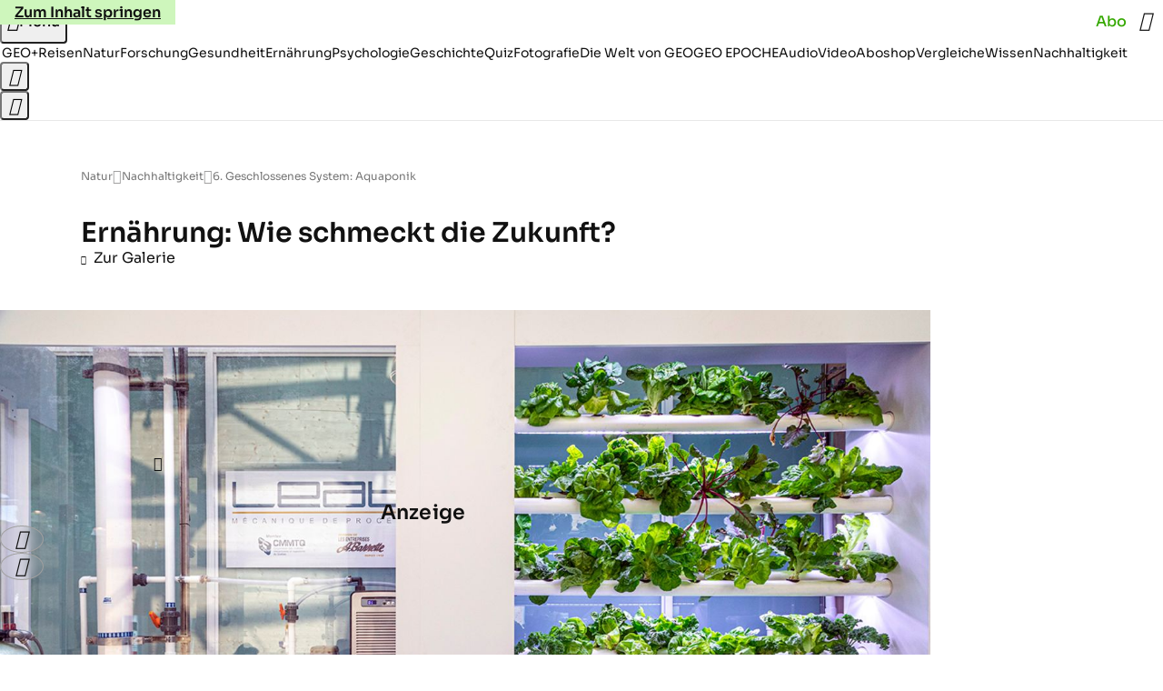

--- FILE ---
content_type: text/html
request_url: https://www.geo.de/natur/nachhaltigkeit/6--geschlossenes-system--aquaponik_30152254-30167746.html
body_size: 26571
content:

<!DOCTYPE html>
<html lang="de">
<head>
  <meta charset="utf-8">
  <meta name="viewport" content="width=device-width, initial-scale=1.0">
  <title>6. Geschlossenes System: Aquaponik - [GEO]</title>
  <link rel="preload" as="font" href="https://www.geo.de/public/SoraVariable-TLSTEIDZ.woff2" type="font/woff2" crossorigin>
  <link rel="preload" as="font" href="https://www.geo.de/public/RobotoSerifVariable-VL5SHIKW.woff2" type="font/woff2" crossorigin>
  <link rel="preload" as="font" href="https://www.geo.de/public/RobotoSerifItalicVariable-DILJUX5M.woff2" type="font/woff2" crossorigin>
  <link rel="preload" as="font" href="https://www.geo.de/public/iconfont-DZ5PTFRS.woff2" type="font/woff2" crossorigin>
  <link rel="icon" type="image/x-icon" href="https://www.geo.de/public/favicon-5FRFCJP6.ico">
  <link rel="icon" type="image/svg+xml" href="https://www.geo.de/public/favicon-2FIZXG4F.svg">
  <link rel="manifest" href="https://www.geo.de/public/manifest-QGXVL5EL.json">
  <style>@font-face{font-display:swap;font-family:sora;font-style:normal;font-weight:100 800;src:url("/public/SoraVariable-TLSTEIDZ.woff2") format("woff2")}@font-face{font-display:swap;font-family:roboto-serif;font-stretch:50% 150%;font-style:normal;font-weight:100 900;src:url("/public/RobotoSerifVariable-VL5SHIKW.woff2") format("woff2")}@font-face{font-display:swap;font-family:roboto-serif;font-stretch:80% 100%;font-style:italic;font-weight:300 800;src:url("/public/RobotoSerifItalicVariable-DILJUX5M.woff2") format("woff2")}@font-face{font-display:block;font-family:iconfont;font-style:normal;font-weight:400;src:url("/public/iconfont-DZ5PTFRS.woff2") format("woff2")}
/*# sourceMappingURL=/public/inline-OVYIUEFC.css.map */
</style>
  <link rel="stylesheet" href="https://www.geo.de/public/main-4NFCRXH6.css">


  
  <!-- crop mark head section -->
  <link rel="canonical" href="https://www.geo.de/natur/nachhaltigkeit/6--geschlossenes-system--aquaponik_30152254-30167746.html">

  <meta property="fb:pages" content="1163090713722287,1318004918293183,1399159453680384,1469698249944217,181979466599,23974166350,319638288475023,399337560256163,78766664651,173352899844,114307941983119,288710797981066,131468840252795,171460182874209,1448051188614662">
<meta property="fb:app_id" content="1592457614417824">
<meta name="twitter:site" content="@geomagazin">
<meta name="twitter:card" content="summary_large_image">
<meta property="article:publisher" content="https://www.facebook.com/geomagazin">
<meta property="article:author" content="https://www.facebook.com/geomagazin">
<link rel="alternate" type="application/rss+xml" href="https://www.geo.de/feed/rss/nachhaltigkeit/" title="geo.de RSS Feed - Nachhaltigkeit">
<meta name="robots" content="noarchive, max-snippet:-1, max-image-preview:large, max-video-preview:-1">


  <meta name="description" content="Der Mist von Rind, Schwein und Co. ist kostbarer Dünger. Dass sich aber auch die Ausscheidungen von Fischen im Gemüseanbau nutzen lassen, ist die Idee der Aquaponik. In einem geschlossenen Kreislauf werden in Tanks Speisefische gezüchtet, deren Exkremente – aufbereitet durch spezielle Bakterien – Gemüse düngen. Das restliche Wasser wird aufbereitet und wieder in die Tanks geleitet. In Berlin betreibt das Leibniz-Institut für Gewässerökologie und Binnenfischerei ein inzwischen patentiertes System – und erzeugt so 30 Kilogramm Tilapia (ein afrikanischer Buntbarsch) im Jahr. Außerdem: Tomaten, Salat und Kräuter.">

  <meta name="date" content="2020-05-14T14:59:00+02:00">

  <meta name="last-modified" content="2021-10-08T12:36:28+02:00">

<meta name="buildDate" content="2026-01-19T09:04:51+00:00">
<meta property="og:site_name" content="geo.de">
<meta property="og:locale" content="de_DE">

  <meta property="og:type" content="article">

  <meta property="og:image" content="https://image.geo.de/30152460/t/M4/v4/w1440/r1.7778/-/nemos-garden-g-1083670760-jpg--86985-.jpg">

  <meta property="og:title" content="6. Geschlossenes System: Aquaponik">

  <meta property="og:description" content="Ob Steak aus der Petrischale, Insekten auf dem Teller oder Erdbeerzucht im Unterwassergarten - die Ansätze für die Ernährung der Zukunft sind vielfältig. ...">

<meta property="article:opinion" content="false">

  <meta property="og:url" content="https://www.geo.de/natur/nachhaltigkeit/6--geschlossenes-system--aquaponik_30152254-30167746.html">


    <meta property="article:tag" content="Ernährung">


  <meta name="ob_image" content="https://image.geo.de/30152460/t/M4/v4/w1440/r1.7778/-/nemos-garden-g-1083670760-jpg--86985-.jpg">


</head>
<body >
<ws-drawer class="ws-drawer" position="left" id="page-menu" header-shadow="true">
  <ws-menu>
    <nav slot="menu" class="menu">
      <ul class="menu__list u-blanklist">

            <li class="menu__item">
              <a class="menu__link menu__link--geo-plus typo-interactive-primary-base-strong" data-gtm-navi-burger-plus href="https://www.geo.de/plus/">
                <i class="icon-geo-plus" data-gtm-navi-burger-plus aria-hidden="true"></i>
                Entdecken Sie GEO+
                <i class="icon-chevron-right" data-gtm-navi-burger-plus aria-hidden="true"></i>
              </a>
            </li>

            <li class="menu__item"><ul class="menu__partner-group u-blanklist">
    <li class="menu__partner-group-item">
      <a class="menu__partner-group-link" data-gtm-navi-burger-partner href="https://www.geo.de/geo-epoche/" style="--background-color: #111111">
<span class="brand-identifier brand-identifier--geo-epoche menu__partner-group-icon" data-gtm-navi-burger-partner>
  <span class="u-visually-hidden">GEO EPOCHE</span>
</span>

      </a>
    </li>
</ul>

            </li>

            
            <li class="menu__item">
              
                

                    <span class="menu__headline typo-eyebrow-base">Ressorts</span>
                <ul class="menu__list u-blanklist">
                    
  <li class="menu__item">


    
      
      <a class="menu__link typo-interactive-primary-base" data-gtm-navi-burger-category href="https://www.geo.de/plus/">
        GEO+
      </a>

    
      <button type="button" class="menu__button" aria-haspopup="true" aria-expanded="false">
        <span class="u-visually-hidden">Aufklappen</span>
      </button>
      <ul class="menu__list menu__list--indented u-blanklist">

  <li class="menu__item menu__item--categories">


    
      
      <a class="menu__link typo-interactive-secondary-base" data-gtm-navi-burger-category-sub href="https://www.geo.de/plus/hoeren-und-lesen/">
        Eingelesene Artikel
      </a>

    
  </li>


  <li class="menu__item menu__item--categories">


    
      
      <a class="menu__link typo-interactive-secondary-base" data-gtm-navi-burger-category-sub href="https://www.geo.de/plus/geo-plus-archiv/">
        Archiv GEO+
      </a>

    
  </li>

      </ul>
  </li>

                    
  <li class="menu__item">


    
      
      <a class="menu__link typo-interactive-primary-base" data-gtm-navi-burger-category href="https://www.geo.de/reisen/">
        Reisen
      </a>

    
      <button type="button" class="menu__button" aria-haspopup="true" aria-expanded="false">
        <span class="u-visually-hidden">Aufklappen</span>
      </button>
      <ul class="menu__list menu__list--indented u-blanklist">

  <li class="menu__item">


    
      
      <a class="menu__link typo-interactive-secondary-base" data-gtm-navi-burger-category-sub href="https://www.geo.de/reisen/reisewissen/">
        Reisewissen
      </a>

    
      <button type="button" class="menu__button" aria-haspopup="true" aria-expanded="false">
        <span class="u-visually-hidden">Aufklappen</span>
      </button>
      <ul class="menu__list menu__list--indented u-blanklist">

  <li class="menu__item menu__item--categories">


    
      
      <a class="menu__link typo-interactive-secondary-base" data-gtm-navi-burger-category-sub href="https://www.geo.de/reisen/themen/reisen-mit-kindern-30019746.html">
        Reisen mit Kindern
      </a>

    
  </li>


  <li class="menu__item menu__item--categories">


    
      
      <a class="menu__link typo-interactive-secondary-base" data-gtm-navi-burger-category-sub href="https://www.geo.de/themen/mikroabenteuer-30021552.html">
        Mikroabenteuer
      </a>

    
  </li>

      </ul>
  </li>


  <li class="menu__item">


    
      
      <a class="menu__link typo-interactive-secondary-base" data-gtm-navi-burger-category-sub href="https://www.geo.de/reisen/reise-inspiration/">
        Reise-Inspiration
      </a>

    
      <button type="button" class="menu__button" aria-haspopup="true" aria-expanded="false">
        <span class="u-visually-hidden">Aufklappen</span>
      </button>
      <ul class="menu__list menu__list--indented u-blanklist">

  <li class="menu__item">


    
      
      <a class="menu__link typo-interactive-secondary-base" data-gtm-navi-burger-category-sub href="https://www.geo.de/reisen/top-ten/">
        TOP TEN
      </a>

    
      <button type="button" class="menu__button" aria-haspopup="true" aria-expanded="false">
        <span class="u-visually-hidden">Aufklappen</span>
      </button>
      <ul class="menu__list menu__list--indented u-blanklist">

  <li class="menu__item menu__item--categories">


    
      
      <a class="menu__link typo-interactive-secondary-base" data-gtm-navi-burger-category-sub href="https://www.geo.de/reisen/top-ten/die-top-ten-der-schoensten-staedte-europas-30168970.html">
        Die schönsten Städte Europas
      </a>

    
  </li>


  <li class="menu__item menu__item--categories">


    
      
      <a class="menu__link typo-interactive-secondary-base" data-gtm-navi-burger-category-sub href="https://www.geo.de/themen/wandern-in-deutschland-30021110.html">
        Wandern in Deutschland
      </a>

    
  </li>

      </ul>
  </li>


  <li class="menu__item menu__item--categories">


    
      
      <a class="menu__link typo-interactive-secondary-base" data-gtm-navi-burger-category-sub href="https://www.geo.de/reisen/reiseziele/themen/traumziel-der-woche-30021978.html">
        Traumziel der Woche
      </a>

    
  </li>

      </ul>
  </li>


  <li class="menu__item">


    
      
      <a class="menu__link typo-interactive-secondary-base" data-gtm-navi-burger-category-sub href="https://www.geo.de/reisen/reiseziele/">
        Reiseziele
      </a>

    
      <button type="button" class="menu__button" aria-haspopup="true" aria-expanded="false">
        <span class="u-visually-hidden">Aufklappen</span>
      </button>
      <ul class="menu__list menu__list--indented u-blanklist">

  <li class="menu__item">


    
      
      <a class="menu__link typo-interactive-secondary-base" data-gtm-navi-burger-category-sub href="https://www.geo.de/reisen/reiseziele/themen/deutschland-30021028.html">
        Deutschland
      </a>

    
      <button type="button" class="menu__button" aria-haspopup="true" aria-expanded="false">
        <span class="u-visually-hidden">Aufklappen</span>
      </button>
      <ul class="menu__list menu__list--indented u-blanklist">

  <li class="menu__item menu__item--categories">


    
      
      <a class="menu__link typo-interactive-secondary-base" data-gtm-navi-burger-category-sub href="https://www.geo.de/reisen/reiseziele/themen/hamburg-30016590.html">
        Hamburg
      </a>

    
  </li>


  <li class="menu__item menu__item--categories">


    
      
      <a class="menu__link typo-interactive-secondary-base" data-gtm-navi-burger-category-sub href="https://www.geo.de/reisen/reiseziele/themen/berlin-30016424.html">
        Berlin
      </a>

    
  </li>


  <li class="menu__item menu__item--categories">


    
      
      <a class="menu__link typo-interactive-secondary-base" data-gtm-navi-burger-category-sub href="https://www.geo.de/reisen/reiseziele/themen/muenchen-30017190.html">
        München
      </a>

    
  </li>

      </ul>
  </li>


  <li class="menu__item">


    
      
      <a class="menu__link typo-interactive-secondary-base" data-gtm-navi-burger-category-sub href="https://www.geo.de/reisen/reiseziele/themen/europa-30016554.html">
        Europa
      </a>

    
      <button type="button" class="menu__button" aria-haspopup="true" aria-expanded="false">
        <span class="u-visually-hidden">Aufklappen</span>
      </button>
      <ul class="menu__list menu__list--indented u-blanklist">

  <li class="menu__item menu__item--categories">


    
      
      <a class="menu__link typo-interactive-secondary-base" data-gtm-navi-burger-category-sub href="https://www.geo.de/reisen/reiseziele/themen/frankreich-30016476.html">
        Frankreich
      </a>

    
  </li>


  <li class="menu__item menu__item--categories">


    
      
      <a class="menu__link typo-interactive-secondary-base" data-gtm-navi-burger-category-sub href="https://www.geo.de/reisen/reiseziele/themen/island-30016784.html">
        Island
      </a>

    
  </li>


  <li class="menu__item menu__item--categories">


    
      
      <a class="menu__link typo-interactive-secondary-base" data-gtm-navi-burger-category-sub href="https://www.geo.de/themen/spanien-30016346.html">
        Spanien
      </a>

    
  </li>


  <li class="menu__item menu__item--categories">


    
      
      <a class="menu__link typo-interactive-secondary-base" data-gtm-navi-burger-category-sub href="https://www.geo.de/reisen/reiseziele/themen/italien-reisefuehrer-30019350.html">
        Italien
      </a>

    
  </li>


  <li class="menu__item menu__item--categories">


    
      
      <a class="menu__link typo-interactive-secondary-base" data-gtm-navi-burger-category-sub href="https://www.geo.de/themen/griechenland-30016850.html">
        Griechenland
      </a>

    
  </li>

      </ul>
  </li>


  <li class="menu__item">


    
      
      <a class="menu__link typo-interactive-secondary-base" data-gtm-navi-burger-category-sub href="https://www.geo.de/reisen/reiseziele/themen/fernreiseziele-30021802.html">
        Fernreiseziele
      </a>

    
      <button type="button" class="menu__button" aria-haspopup="true" aria-expanded="false">
        <span class="u-visually-hidden">Aufklappen</span>
      </button>
      <ul class="menu__list menu__list--indented u-blanklist">

  <li class="menu__item menu__item--categories">


    
      
      <a class="menu__link typo-interactive-secondary-base" data-gtm-navi-burger-category-sub href="https://www.geo.de/reisen/top-ten/die-top-ten-der-schoensten-orte-der-karibik-30168452.html">
        Karibische Inseln
      </a>

    
  </li>


  <li class="menu__item menu__item--categories">


    
      
      <a class="menu__link typo-interactive-secondary-base" data-gtm-navi-burger-category-sub href="https://www.geo.de/reisen/reiseziele/themen/australien-30016812.html">
        Australien
      </a>

    
  </li>


  <li class="menu__item menu__item--categories">


    
      
      <a class="menu__link typo-interactive-secondary-base" data-gtm-navi-burger-category-sub href="https://www.geo.de/themen/japan-30016880.html">
        Japan
      </a>

    
  </li>


  <li class="menu__item menu__item--categories">


    
      
      <a class="menu__link typo-interactive-secondary-base" data-gtm-navi-burger-category-sub href="https://www.geo.de/themen/suedafrika-30017176.html">
        Südafrika
      </a>

    
  </li>

      </ul>
  </li>

      </ul>
  </li>


  <li class="menu__item menu__item--categories">


    
      
      <a class="menu__link typo-interactive-secondary-base" data-gtm-navi-burger-category-sub href="https://www.geo.de/reisen/reisewelten/">
        Reisewelten
      </a>

    
  </li>

      </ul>
  </li>

                    
  <li class="menu__item">


    
      
      <a class="menu__link typo-interactive-primary-base" data-gtm-navi-burger-category href="https://www.geo.de/natur/">
        Natur
      </a>

    
      <button type="button" class="menu__button" aria-haspopup="true" aria-expanded="false">
        <span class="u-visually-hidden">Aufklappen</span>
      </button>
      <ul class="menu__list menu__list--indented u-blanklist">

  <li class="menu__item">


    
      
      <a class="menu__link typo-interactive-secondary-base" data-gtm-navi-burger-category-sub href="https://www.geo.de/natur/nachhaltigkeit/">
        Nachhaltigkeit
      </a>

    
      <button type="button" class="menu__button" aria-haspopup="true" aria-expanded="false">
        <span class="u-visually-hidden">Aufklappen</span>
      </button>
      <ul class="menu__list menu__list--indented u-blanklist">

  <li class="menu__item">


    
      
      <a class="menu__link typo-interactive-secondary-base" data-gtm-navi-burger-category-sub href="https://www.geo.de/natur/nachhaltigkeit/themen/nachhaltig-leben-30021474.html">
        Nachhaltig leben
      </a>

    
      <button type="button" class="menu__button" aria-haspopup="true" aria-expanded="false">
        <span class="u-visually-hidden">Aufklappen</span>
      </button>
      <ul class="menu__list menu__list--indented u-blanklist">

  <li class="menu__item menu__item--categories">


    
      
      <a class="menu__link typo-interactive-secondary-base" data-gtm-navi-burger-category-sub href="https://www.geo.de/natur/nachhaltigkeit/themen/tipps-fuer-den-haushalt-30020946.html">
        Tipps für den Haushalt
      </a>

    
  </li>


  <li class="menu__item menu__item--categories">


    
      
      <a class="menu__link typo-interactive-secondary-base" data-gtm-navi-burger-category-sub href="https://www.geo.de/natur/nachhaltigkeit/themen/zero-waste-30021798.html">
        Zero Waste
      </a>

    
  </li>

      </ul>
  </li>

      </ul>
  </li>


  <li class="menu__item">


    
      
      <a class="menu__link typo-interactive-secondary-base" data-gtm-navi-burger-category-sub href="https://www.geo.de/natur/oekologie/themen/garten-30017132.html">
        Garten
      </a>

    
      <button type="button" class="menu__button" aria-haspopup="true" aria-expanded="false">
        <span class="u-visually-hidden">Aufklappen</span>
      </button>
      <ul class="menu__list menu__list--indented u-blanklist">

  <li class="menu__item menu__item--categories">


    
      
      <a class="menu__link typo-interactive-secondary-base" data-gtm-navi-burger-category-sub href="https://www.geo.de/natur/nachhaltigkeit/themen/geo-saisonkalender-30021334.html">
        Saisonkalender
      </a>

    
  </li>

      </ul>
  </li>


  <li class="menu__item">


    
      
      <a class="menu__link typo-interactive-secondary-base" data-gtm-navi-burger-category-sub href="https://www.geo.de/natur/tierwelt/">
        Tierwelt
      </a>

    
      <button type="button" class="menu__button" aria-haspopup="true" aria-expanded="false">
        <span class="u-visually-hidden">Aufklappen</span>
      </button>
      <ul class="menu__list menu__list--indented u-blanklist">

  <li class="menu__item menu__item--categories">


    
      
      <a class="menu__link typo-interactive-secondary-base" data-gtm-navi-burger-category-sub href="https://www.geo.de/natur/tierwelt/themen/tiervideo-30021338.html">
        Tiervideos
      </a>

    
  </li>


  <li class="menu__item menu__item--categories">


    
      
      <a class="menu__link typo-interactive-secondary-base" data-gtm-navi-burger-category-sub href="https://www.geo.de/natur/tierwelt/themen/tierschutz-30021324.html">
        Tierschutz
      </a>

    
  </li>


  <li class="menu__item menu__item--categories">


    
      
      <a class="menu__link typo-interactive-secondary-base" data-gtm-navi-burger-category-sub href="https://www.geo.de/natur/tierwelt/themen/haustiere-30016332.html">
        Haustiere
      </a>

    
  </li>

      </ul>
  </li>


  <li class="menu__item">


    
      
      <a class="menu__link typo-interactive-secondary-base" data-gtm-navi-burger-category-sub href="https://www.geo.de/natur/oekologie/">
        Ökologie
      </a>

    
      <button type="button" class="menu__button" aria-haspopup="true" aria-expanded="false">
        <span class="u-visually-hidden">Aufklappen</span>
      </button>
      <ul class="menu__list menu__list--indented u-blanklist">

  <li class="menu__item menu__item--categories">


    
      
      <a class="menu__link typo-interactive-secondary-base" data-gtm-navi-burger-category-sub href="https://www.geo.de/natur/oekologie/themen/klimawandel-30017118.html">
        Klimawandel
      </a>

    
  </li>


  <li class="menu__item menu__item--categories">


    
      
      <a class="menu__link typo-interactive-secondary-base" data-gtm-navi-burger-category-sub href="https://www.geo.de/natur/oekologie/themen/naturschutz-30016936.html">
        Naturschutz
      </a>

    
  </li>

      </ul>
  </li>


  <li class="menu__item">


    
      
      <a class="menu__link typo-interactive-secondary-base" data-gtm-navi-burger-category-sub href="https://www.geo.de/natur/naturwunder-erde/">
        Naturwunder Erde
      </a>

    
      <button type="button" class="menu__button" aria-haspopup="true" aria-expanded="false">
        <span class="u-visually-hidden">Aufklappen</span>
      </button>
      <ul class="menu__list menu__list--indented u-blanklist">

  <li class="menu__item menu__item--categories">


    
      
      <a class="menu__link typo-interactive-secondary-base" data-gtm-navi-burger-category-sub href="https://www.geo.de/natur/naturwunder-erde/themen/naturphaenomene-30018454.html">
        Naturphänomene
      </a>

    
  </li>

      </ul>
  </li>

      </ul>
  </li>

                    
  <li class="menu__item">


    
      
      <a class="menu__link typo-interactive-primary-base" data-gtm-navi-burger-category href="https://www.geo.de/wissen/">
        Wissen
      </a>

    
      <button type="button" class="menu__button" aria-haspopup="true" aria-expanded="false">
        <span class="u-visually-hidden">Aufklappen</span>
      </button>
      <ul class="menu__list menu__list--indented u-blanklist">

  <li class="menu__item">


    
      
      <a class="menu__link typo-interactive-secondary-base" data-gtm-navi-burger-category-sub href="https://www.geo.de/wissen/forschung-und-technik/">
        Forschung
      </a>

    
      <button type="button" class="menu__button" aria-haspopup="true" aria-expanded="false">
        <span class="u-visually-hidden">Aufklappen</span>
      </button>
      <ul class="menu__list menu__list--indented u-blanklist">

  <li class="menu__item">


    
      
      <a class="menu__link typo-interactive-secondary-base" data-gtm-navi-burger-category-sub href="https://www.geo.de/wissen/weltall/">
        Weltall
      </a>

    
      <button type="button" class="menu__button" aria-haspopup="true" aria-expanded="false">
        <span class="u-visually-hidden">Aufklappen</span>
      </button>
      <ul class="menu__list menu__list--indented u-blanklist">

  <li class="menu__item menu__item--categories">


    
      
      <a class="menu__link typo-interactive-secondary-base" data-gtm-navi-burger-category-sub href="https://www.geo.de/themen/astronomie-30016854.html">
        Astronomie
      </a>

    
  </li>


  <li class="menu__item menu__item--categories">


    
      
      <a class="menu__link typo-interactive-secondary-base" data-gtm-navi-burger-category-sub href="https://www.geo.de/themen/raumfahrt-30016634.html">
        Raumfahrt
      </a>

    
  </li>


  <li class="menu__item menu__item--categories">


    
      
      <a class="menu__link typo-interactive-secondary-base" data-gtm-navi-burger-category-sub href="https://www.geo.de/themen/planeten-30018076.html">
        Planeten
      </a>

    
  </li>

      </ul>
  </li>


  <li class="menu__item menu__item--categories">


    
      
      <a class="menu__link typo-interactive-secondary-base" data-gtm-navi-burger-category-sub href="https://www.geo.de/wissen/gesundheit/themen/hirnforschung-30019794.html">
        Hirnforschung
      </a>

    
  </li>


  <li class="menu__item menu__item--categories">


    
      
      <a class="menu__link typo-interactive-secondary-base" data-gtm-navi-burger-category-sub href="https://www.geo.de/wissen/forschung-und-technik/themen/quantenphysik-33803624.html">
        Quantenphysik
      </a>

    
  </li>


  <li class="menu__item menu__item--categories">


    
      
      <a class="menu__link typo-interactive-secondary-base" data-gtm-navi-burger-category-sub href="https://www.geo.de/wissen/themen/archaeologie-30016448.html">
        Archäologie
      </a>

    
  </li>

      </ul>
  </li>

      </ul>
  </li>

                    
  <li class="menu__item">


    
      
      <a class="menu__link typo-interactive-primary-base" data-gtm-navi-burger-category href="https://www.geo.de/wissen/gesundheit/">
        Gesundheit
      </a>

    
      <button type="button" class="menu__button" aria-haspopup="true" aria-expanded="false">
        <span class="u-visually-hidden">Aufklappen</span>
      </button>
      <ul class="menu__list menu__list--indented u-blanklist">

  <li class="menu__item menu__item--categories">


    
      
      <a class="menu__link typo-interactive-secondary-base" data-gtm-navi-burger-category-sub href="https://www.geo.de/wissen/gesundheit/themen/psychologie-30017398.html">
        Psychologie
      </a>

    
  </li>


  <li class="menu__item menu__item--categories">


    
      
      <a class="menu__link typo-interactive-secondary-base" data-gtm-navi-burger-category-sub href="https://www.geo.de/wissen/gesundheit/themen/medizin-30016736.html">
        Medizin
      </a>

    
  </li>


  <li class="menu__item menu__item--categories">


    
      
      <a class="menu__link typo-interactive-secondary-base" data-gtm-navi-burger-category-sub href="https://www.geo.de/wissen/gesundheit/themen/sexualitaet-30016760.html">
        Sexualität
      </a>

    
  </li>


  <li class="menu__item menu__item--categories">


    
      
      <a class="menu__link typo-interactive-secondary-base" data-gtm-navi-burger-category-sub href="https://www.geo.de/wissen/gesundheit/themen/schlaf-30021198.html">
        Schlaf
      </a>

    
  </li>


  <li class="menu__item">


    
      
      <a class="menu__link typo-interactive-secondary-base" data-gtm-navi-burger-category-sub href="https://www.geo.de/themen/ratgeber-30020940.html">
        Ratgeber
      </a>

    
      <button type="button" class="menu__button" aria-haspopup="true" aria-expanded="false">
        <span class="u-visually-hidden">Aufklappen</span>
      </button>
      <ul class="menu__list menu__list--indented u-blanklist">

  <li class="menu__item menu__item--categories">


    
      
      <a class="menu__link typo-interactive-secondary-base" data-gtm-navi-burger-category-sub href="https://www.geo.de/wissen/gesundheit/kopfschmerzen/">
        Migräne und Kopfschmerz
      </a>

    
  </li>


  <li class="menu__item menu__item--categories">


    
      
      <a class="menu__link typo-interactive-secondary-base" data-gtm-navi-burger-category-sub href="https://www.geo.de/wissen/gesundheit/rueckenschmerzen/">
        Rückenschmerzen
      </a>

    
  </li>


  <li class="menu__item menu__item--categories">


    
      
      <a class="menu__link typo-interactive-secondary-base" data-gtm-navi-burger-category-sub href="https://www.geo.de/wissen/gesundheit/therapien/">
        Depression und Burnout
      </a>

    
  </li>


  <li class="menu__item menu__item--categories">


    
      
      <a class="menu__link typo-interactive-secondary-base" data-gtm-navi-burger-category-sub href="https://www.geo.de/wissen/gesundheit/dossier-stress/">
        Gelassenheit und Balance
      </a>

    
  </li>

      </ul>
  </li>

      </ul>
  </li>

                    
  <li class="menu__item">


    
      
      <a class="menu__link typo-interactive-primary-base" data-gtm-navi-burger-category href="https://www.geo.de/wissen/ernaehrung/">
        Ernährung
      </a>

    
      <button type="button" class="menu__button" aria-haspopup="true" aria-expanded="false">
        <span class="u-visually-hidden">Aufklappen</span>
      </button>
      <ul class="menu__list menu__list--indented u-blanklist">

  <li class="menu__item menu__item--categories">


    
      
      <a class="menu__link typo-interactive-secondary-base" data-gtm-navi-burger-category-sub href="https://www.geo.de/wissen/gesundheit/themen/darm-34257576.html">
        Darmgesundheit
      </a>

    
  </li>


  <li class="menu__item menu__item--categories">


    
      
      <a class="menu__link typo-interactive-secondary-base" data-gtm-navi-burger-category-sub href="https://www.geo.de/themen/diaet-30019382.html">
        Abnehmen
      </a>

    
  </li>


  <li class="menu__item menu__item--categories">


    
      
      <a class="menu__link typo-interactive-secondary-base" data-gtm-navi-burger-category-sub href="https://www.geo.de/themen/vitamine-30017468.html">
        Vitamine
      </a>

    
  </li>


  <li class="menu__item menu__item--categories">


    
      
      <a class="menu__link typo-interactive-secondary-base" data-gtm-navi-burger-category-sub href="https://www.geo.de/natur/nachhaltigkeit/themen/rezepte-vegetarisch-kochen-30021258.html">
        Rezepte
      </a>

    
  </li>

      </ul>
  </li>

                    
  <li class="menu__item">


    
      
      <a class="menu__link typo-interactive-primary-base" data-gtm-navi-burger-category href="https://www.geo.de/wissen/weltgeschichte/">
        Geschichte
      </a>

    
      <button type="button" class="menu__button" aria-haspopup="true" aria-expanded="false">
        <span class="u-visually-hidden">Aufklappen</span>
      </button>
      <ul class="menu__list menu__list--indented u-blanklist">

  <li class="menu__item menu__item--categories">


    
      
      <a class="menu__link typo-interactive-secondary-base" data-gtm-navi-burger-category-sub href="https://www.geo.de/wissen/themen/deutsche-geschichte-30016838.html">
        Deutsche Geschichte
      </a>

    
  </li>


  <li class="menu__item menu__item--categories">


    
      
      <a class="menu__link typo-interactive-secondary-base" data-gtm-navi-burger-category-sub href="https://www.geo.de/wissen/themen/erster-weltkrieg-30021142.html">
        Erster Weltkrieg
      </a>

    
  </li>


  <li class="menu__item menu__item--categories">


    
      
      <a class="menu__link typo-interactive-secondary-base" data-gtm-navi-burger-category-sub href="https://www.geo.de/wissen/themen/zweiter-weltkrieg-30017326.html">
        Zweiter Weltkrieg
      </a>

    
  </li>


  <li class="menu__item menu__item--categories">


    
      
      <a class="menu__link typo-interactive-secondary-base" data-gtm-navi-burger-category-sub href="https://www.geo.de/wissen/themen/mittelalter-30017328.html">
        Mittelalter
      </a>

    
  </li>


  <li class="menu__item">


    
      
      <a class="menu__link typo-interactive-secondary-base" data-gtm-navi-burger-category-sub href="https://www.geo.de/wissen/themen/historische-personen-30021804.html">
        Historische Personen
      </a>

    
      <button type="button" class="menu__button" aria-haspopup="true" aria-expanded="false">
        <span class="u-visually-hidden">Aufklappen</span>
      </button>
      <ul class="menu__list menu__list--indented u-blanklist">

  <li class="menu__item menu__item--categories">


    
      
      <a class="menu__link typo-interactive-secondary-base" data-gtm-navi-burger-category-sub href="https://www.geo.de/wissen/weltgeschichte/leseprobe-elisabeth-von-oesterreich-30188344.html">
        Sisi
      </a>

    
  </li>


  <li class="menu__item menu__item--categories">


    
      
      <a class="menu__link typo-interactive-secondary-base" data-gtm-navi-burger-category-sub href="https://www.geo.de/wissen/weltgeschichte/erfinder-nikola-tesla-das-betrogene-genie-30191230.html">
        Nikola Tesla
      </a>

    
  </li>


  <li class="menu__item menu__item--categories">


    
      
      <a class="menu__link typo-interactive-secondary-base" data-gtm-navi-burger-category-sub href="https://www.geo.de/wissen/weltgeschichte/portfolio-leonardo-da-vinci-30170988.html">
        Leonardo da Vinci
      </a>

    
  </li>


  <li class="menu__item menu__item--categories">


    
      
      <a class="menu__link typo-interactive-secondary-base" data-gtm-navi-burger-category-sub href="https://www.geo.de/wissen/weltgeschichte/che-guevara--ein-held--der-keiner-war-30173920.html">
        Che Guevara
      </a>

    
  </li>

      </ul>
  </li>

      </ul>
  </li>

                    
  <li class="menu__item">


    
      
      <a class="menu__link typo-interactive-primary-base" data-gtm-navi-burger-category href="https://www.geo.de/fotografie/">
        Fotografie
      </a>

    
      <button type="button" class="menu__button" aria-haspopup="true" aria-expanded="false">
        <span class="u-visually-hidden">Aufklappen</span>
      </button>
      <ul class="menu__list menu__list--indented u-blanklist">

  <li class="menu__item menu__item--categories">


    
      
      <a class="menu__link typo-interactive-secondary-base" data-gtm-navi-burger-category-sub href="https://www.geo.de/reisen/reise-inspiration/themen/reisefotografie-30018016.html">
        Reisefotografie
      </a>

    
  </li>


  <li class="menu__item menu__item--categories">


    
      
      <a class="menu__link typo-interactive-secondary-base" data-gtm-navi-burger-category-sub href="https://www.geo.de/natur/themen/naturfotografie-30016698.html">
        Naturfotografie
      </a>

    
  </li>


  <li class="menu__item menu__item--categories">


    
      
      <a class="menu__link typo-interactive-secondary-base" data-gtm-navi-burger-category-sub href="https://www.geo.de/natur/tierwelt/themen/tierfotografie-30016694.html">
        Tierfotografie
      </a>

    
  </li>


  <li class="menu__item menu__item--categories">


    
      
      <a class="menu__link typo-interactive-secondary-base" data-gtm-navi-burger-category-sub href="https://www.geo.de/natur/themen/landschaftsfotografie-30021354.html">
        Landschaftsfotografie
      </a>

    
  </li>

      </ul>
  </li>

                    
  <li class="menu__item">


    
      
      <a class="menu__link typo-interactive-primary-base" data-gtm-navi-burger-category href="https://www.geo.de/wissen/quiz/">
        Quiz
      </a>

    
      <button type="button" class="menu__button" aria-haspopup="true" aria-expanded="false">
        <span class="u-visually-hidden">Aufklappen</span>
      </button>
      <ul class="menu__list menu__list--indented u-blanklist">

  <li class="menu__item menu__item--categories">


    
      
      <a class="menu__link typo-interactive-secondary-base" data-gtm-navi-burger-category-sub href="https://www.geo.de/reisen/reisequiz/themen/geografie-quiz-30021406.html">
        Geografie-Quiz
      </a>

    
  </li>


  <li class="menu__item menu__item--categories">


    
      
      <a class="menu__link typo-interactive-secondary-base" data-gtm-navi-burger-category-sub href="https://www.geo.de/geo-epoche/themen/geo-epoche-quiz-30021118.html">
        Geschichts-Quiz
      </a>

    
  </li>


  <li class="menu__item menu__item--categories">


    
      
      <a class="menu__link typo-interactive-secondary-base" data-gtm-navi-burger-category-sub href="https://www.geo.de/wissen/frage-des-tages/">
        Frage des Tages
      </a>

    
  </li>


  <li class="menu__item menu__item--categories">


    
      
      <a class="menu__link typo-interactive-secondary-base" data-gtm-navi-burger-category-sub href="https://www.geo.de/reisen/reisequiz/">
        Reisequiz
      </a>

    
  </li>


  <li class="menu__item menu__item--categories">


    
      
      <a class="menu__link typo-interactive-secondary-base" data-gtm-navi-burger-category-sub href="https://www.geo.de/natur/naturquiz/">
        Naturquiz
      </a>

    
  </li>

      </ul>
  </li>

                    
  <li class="menu__item">


    
      
      <a class="menu__link typo-interactive-primary-base" data-gtm-navi-burger-category href="https://www.geo.de/die-welt-von-geo/">
        Die Welt von GEO
      </a>

    
      <button type="button" class="menu__button" aria-haspopup="true" aria-expanded="false">
        <span class="u-visually-hidden">Aufklappen</span>
      </button>
      <ul class="menu__list menu__list--indented u-blanklist">

  <li class="menu__item menu__item--categories">


    
      
      <a class="menu__link typo-interactive-secondary-base" data-gtm-navi-burger-category-sub href="https://www.geo.de/magazine/geo-magazin/">
        GEO
      </a>

    
  </li>


  <li class="menu__item menu__item--categories">


    
      
      <a class="menu__link typo-interactive-secondary-base" data-gtm-navi-burger-category-sub href="https://www.geo.de/geolino/">
        GEOlino
      </a>

    
  </li>


  <li class="menu__item menu__item--categories">


    
      
      <a class="menu__link typo-interactive-secondary-base" data-gtm-navi-burger-category-sub href="https://www.geo.de/die-welt-von-geo/unsere-redaktion/">
        Die Redaktion
      </a>

    
  </li>


  <li class="menu__item menu__item--categories">


    
      
      <a class="menu__link typo-interactive-secondary-base" data-gtm-navi-burger-category-sub href="https://www.geo.de/dirk-steffens-33907542.html">
        Dirk Steffens
      </a>

    
  </li>


  <li class="menu__item menu__item--categories">


    
      
      <a class="menu__link typo-interactive-secondary-base" data-gtm-navi-burger-category-sub href="https://www.geo.de/natur/nachhaltigkeit/geo-fuer-morgen/">
        Nachhaltigkeit bei GEO
      </a>

    
  </li>


  <li class="menu__item">


    
      
      <a class="menu__link typo-interactive-secondary-base" data-gtm-navi-burger-category-sub href="https://www.geo.de/natur/vereine/">
        Partner und Vereine
      </a>

    
      <button type="button" class="menu__button" aria-haspopup="true" aria-expanded="false">
        <span class="u-visually-hidden">Aufklappen</span>
      </button>
      <ul class="menu__list menu__list--indented u-blanklist">

  <li class="menu__item menu__item--categories">


    
      
      <a class="menu__link typo-interactive-secondary-base" data-gtm-navi-burger-category-sub href="https://www.geo.de/natur/wildnis/">
        GEO schafft Wildnis e. V.
      </a>

    
  </li>


  <li class="menu__item menu__item--categories">


    
      
      <a class="menu__link typo-interactive-secondary-base" data-gtm-navi-burger-category-sub href="https://www.geo.de/natur/regenwaldverein/">
        GEO schützt den Regenwald e. V.
      </a>

    
  </li>


  <li class="menu__item menu__item--categories">


    
      
      <a class="menu__link typo-interactive-secondary-base" data-gtm-navi-burger-category-sub href="https://www.geo-television.de/">
        GEO Television
      </a>

    
  </li>


  <li class="menu__item menu__item--categories">


    
      
      <a class="menu__link typo-interactive-secondary-base" data-gtm-navi-burger-category-sub href="https://www.arte.tv/de/videos/RC-014120/360-reportage/">
        360° - GEO Reportage
      </a>

    
  </li>

      </ul>
  </li>

      </ul>
  </li>

                    
  <li class="menu__item">


    
      
      <a class="menu__link typo-interactive-primary-base" data-gtm-navi-burger-category href="https://www.geo.de/vergleich/">
        Vergleiche
      </a>

    
      <button type="button" class="menu__button" aria-haspopup="true" aria-expanded="false">
        <span class="u-visually-hidden">Aufklappen</span>
      </button>
      <ul class="menu__list menu__list--indented u-blanklist">

  <li class="menu__item menu__item--categories">


    
      
      <a class="menu__link typo-interactive-secondary-base" data-gtm-navi-burger-category-sub href="https://www.geo.de/vergleich/gewichtsdecken-test/">
        Gewichtsdecken-Test
      </a>

    
  </li>


  <li class="menu__item menu__item--categories">


    
      
      <a class="menu__link typo-interactive-secondary-base" data-gtm-navi-burger-category-sub href="https://www.geo.de/vergleich/taschenlampen/">
        Taschenlampen-Test
      </a>

    
  </li>


  <li class="menu__item menu__item--categories">


    
      
      <a class="menu__link typo-interactive-secondary-base" data-gtm-navi-burger-category-sub href="https://www.geo.de/vergleich/stirnlampen-test/">
        Stirnlampen-Test
      </a>

    
  </li>


  <li class="menu__item menu__item--categories">


    
      
      <a class="menu__link typo-interactive-secondary-base" data-gtm-navi-burger-category-sub href="https://www.geo.de/vergleich/tageslichtlampen-test/">
        Tageslichtlampen-Test
      </a>

    
  </li>


  <li class="menu__item menu__item--categories">


    
      
      <a class="menu__link typo-interactive-secondary-base" data-gtm-navi-burger-category-sub href="https://www.geo.de/vergleich/schneeschuhe-test/">
        Schneeschuhe-Test
      </a>

    
  </li>


  <li class="menu__item">


    
      
      <a class="menu__link typo-interactive-secondary-base" data-gtm-navi-burger-category-sub href="https://www.geo.de/wissen/shopping-tipps/">
        Shopping-Tipps
      </a>

    
      <button type="button" class="menu__button" aria-haspopup="true" aria-expanded="false">
        <span class="u-visually-hidden">Aufklappen</span>
      </button>
      <ul class="menu__list menu__list--indented u-blanklist">

  <li class="menu__item menu__item--categories">


    
      
      <a class="menu__link typo-interactive-secondary-base" data-gtm-navi-burger-category-sub href="https://www.geo.de/reisen/outdoor-sport/">
        Outdoor-Tipps
      </a>

    
  </li>


  <li class="menu__item menu__item--categories">


    
      
      <a class="menu__link typo-interactive-secondary-base" data-gtm-navi-burger-category-sub href="https://www.geo.de/natur/pflanztipps-und-gartenhelfer/">
        Pflanz-Tipps und Gartenhelfer 
      </a>

    
  </li>


  <li class="menu__item menu__item--categories">


    
      
      <a class="menu__link typo-interactive-secondary-base" data-gtm-navi-burger-category-sub href="https://www.geo.de/natur/tierwelt/haustiere/">
        Haustier-Produkttipps
      </a>

    
  </li>

      </ul>
  </li>

      </ul>
  </li>

                </ul>
            </li>

            
            <li class="menu__item">
              
                

                    <span class="menu__headline typo-eyebrow-base">Medien</span>
                <ul class="menu__list u-blanklist">
                    
  <li class="menu__item menu__item--categories">


    
      
      <a class="menu__link typo-interactive-primary-base" data-gtm-navi-burger-category href="https://www.geo.de/wissen/podcasts/">
          <i
            data-gtm-navi-burger-category
            class="menu__link-icon icon-audio" aria-hidden="true"></i>
        Audio
      </a>

    
  </li>

                    
  <li class="menu__item menu__item--categories">


    
      
      <a class="menu__link typo-interactive-primary-base" data-gtm-navi-burger-category href="https://www.geo.de/video/">
          <i
            data-gtm-navi-burger-category
            class="menu__link-icon icon-video" aria-hidden="true"></i>
        Video
      </a>

    
  </li>

                </ul>
            </li>

            
            <li class="menu__item">
              
                

                    <span class="menu__headline typo-eyebrow-base">Services</span>
                <ul class="menu__list u-blanklist">
                    
  <li class="menu__item menu__item--categories">


    
      
      <a class="menu__link typo-interactive-primary-base" data-gtm-navi-burger-service href="https://www.geo.de/service/newsletter/">
          <i
            data-gtm-navi-burger-service
            class="menu__link-icon icon-email" aria-hidden="true"></i>
        Newsletter
      </a>

    
  </li>

                    
  <li class="menu__item menu__item--categories">


    
      
      <a class="menu__link typo-interactive-primary-base" data-gtm-navi-burger-service href="https://www.geo.de/gewinnspiele/">
          <i
            data-gtm-navi-burger-service
            class="menu__link-icon icon-gift" aria-hidden="true"></i>
        Gewinnspiele
      </a>

    
  </li>

                    
  <li class="menu__item">


    
      
      <a class="menu__link typo-interactive-primary-base" data-gtm-navi-burger-service href="https://www.geo.de/reisen/spiele/">
          <i
            data-gtm-navi-burger-service
            class="menu__link-icon icon-games" aria-hidden="true"></i>
        Spiele
      </a>

    
      <button type="button" class="menu__button" aria-haspopup="true" aria-expanded="false">
        <span class="u-visually-hidden">Aufklappen</span>
      </button>
      <ul class="menu__list menu__list--indented u-blanklist">

  <li class="menu__item menu__item--categories">


    
      
      <a class="menu__link typo-interactive-secondary-base" data-gtm-navi-burger-category-sub href="https://www.geo.de/reisen/spiele/themen/logikraetsel-30021808.html">
        Logikrätsel
      </a>

    
  </li>


  <li class="menu__item menu__item--categories">


    
      
      <a class="menu__link typo-interactive-secondary-base" data-gtm-navi-burger-category-sub href="https://www.geo.de/reisen/spiele/sudoku-kostenlos-spielen---ohne-anmeldung--33949516.html">
        Sudoku
      </a>

    
  </li>


  <li class="menu__item menu__item--categories">


    
      
      <a class="menu__link typo-interactive-secondary-base" data-gtm-navi-burger-category-sub href="https://www.geo.de/reisen/spiele/onlinespiel-tetris-30197304.html">
        Tetris
      </a>

    
  </li>


  <li class="menu__item menu__item--categories">


    
      
      <a class="menu__link typo-interactive-secondary-base" data-gtm-navi-burger-category-sub href="https://www.geo.de/reisen/spiele/2048-online-kostenlos-spielen---ohne-anmeldung--33684254.html">
        2048
      </a>

    
  </li>


  <li class="menu__item menu__item--categories">


    
      
      <a class="menu__link typo-interactive-secondary-base" data-gtm-navi-burger-category-sub href="https://www.geo.de/reisen/spiele/mahjong-online-spielen--kostenlos-und-ohne-anmeldung--30197306.html">
        Mahjong
      </a>

    
  </li>


  <li class="menu__item menu__item--categories">


    
      
      <a class="menu__link typo-interactive-secondary-base" data-gtm-navi-burger-category-sub href="https://www.geo.de/reisen/spiele/onlinespiel-ballino-30197302.html">
        Ballino
      </a>

    
  </li>


  <li class="menu__item menu__item--categories">


    
      
      <a class="menu__link typo-interactive-secondary-base" data-gtm-navi-burger-category-sub href="https://www.geo.de/reisen/spiele/juwelentausch-kostenlos-spielen--jetzt-starten--33685296.html">
        Juwelentausch
      </a>

    
  </li>


  <li class="menu__item menu__item--categories">


    
      
      <a class="menu__link typo-interactive-secondary-base" data-gtm-navi-burger-category-sub href="https://www.geo.de/reisen/spiele/galgenmaennchen--hangman-online-spielen---kostenlos--33684288.html">
        Galgenmännchen
      </a>

    
  </li>

      </ul>
  </li>

                    
  <li class="menu__item menu__item--categories">


    
      
      <a class="menu__link typo-interactive-primary-base" data-gtm-navi-burger-service href="https://angebot.geo.de/">
          <i
            data-gtm-navi-burger-service
            class="menu__link-icon icon-cart" aria-hidden="true"></i>
        Aboshop
      </a>

    
  </li>

                    
  <li class="menu__item menu__item--categories">


    
      
      <a class="menu__link typo-interactive-primary-base" data-gtm-navi-burger-service href="https://www.geo.de/kontakt">
          <i
            data-gtm-navi-burger-service
            class="menu__link-icon icon-email" aria-hidden="true"></i>
        Kontakt
      </a>

    
  </li>

                    
  <li class="menu__item menu__item--categories">


    
      

      <a class="menu__link typo-interactive-primary-base" data-gtm-navi-burger-service href="https://www.stern.de/" rel="noopener" target="_blank">
          <i
            data-gtm-navi-burger-service
            class="menu__link-icon icon-stern" aria-hidden="true"></i>
        Partner von stern
      </a>

    
  </li>

                </ul>
            </li>

            <li class="menu__item"><span class="u-visually-hidden">Folgen Sie GEO auf</span>
<ul class="menu__social-group u-blanklist">

    <li>
      <a class="menu__social-group-link" href="https://www.instagram.com/geomagazin/" rel="noopener nofollow" target="_blank">
        <i class="menu__social-group-icon icon-instagram" aria-hidden="true"></i>
        <span class="u-visually-hidden">Instagram</span>
      </a>
    </li>
    <li>
      <a class="menu__social-group-link" href="https://www.pinterest.de/geomagazin/">
        <i class="menu__social-group-icon icon-pinterest" aria-hidden="true"></i>
        <span class="u-visually-hidden">Pinterest</span>
      </a>
    </li>

    <li>
      <a class="menu__social-group-link" href="https://www.facebook.com/geomagazin" rel="noopener nofollow" target="_blank">
        <i class="menu__social-group-icon icon-facebook" aria-hidden="true"></i>
        <span class="u-visually-hidden">Facebook</span>
      </a>
    </li>
</ul>

            </li>
      </ul>
    </nav>
  </ws-menu>
</ws-drawer>



    
    <ws-adscript aria-hidden="true" content-type="biga" hidden is-index-page="false" name="top" zone="natur" live-url="/geo.de/MoltenBundle.top.js" preview-url="https://adctrl.emsmobile.de/molten/preview/geo/MoltenBundle.top.js" keywords="[&quot;Ernährung&quot;,&quot;Nachhaltigkeit&quot;,&quot;ct_gallery&quot;]"></ws-adscript>


    <ws-zephr envBaseUrl="https://www.geo.de" forwarderurl="https://web-log-forwarder.strplus.guj.digital/geo/zephr-load-error" loggedin="false" tenant="geo" vendorid="5f8580a91d467d132d0ac62d"></ws-zephr>

    <div class="page page--gallery">
      <div class="page__header"><header class="header" data-testid="header">
  <a class="skip-nav header__button typo-interactive-primary-base-strong header__interaction-element" href="#content-start">Zum Inhalt springen</a>

  <div class="header__navigation">
    <button type="button" class="header__button header__button--menu typo-interactive-primary-base header__interaction-element" data-gtm-navi-burger-open data-drawertarget="page-menu">
      <i class="icon-menu header__button-icon" data-gtm-navi-burger-open aria-hidden="true"></i> Menü
    </button>
    <a class="header__logo" data-gtm-navi-head-home href="https://www.geo.de/" title="Home" aria-label="geo.de"></a>
    <div class="header__user-area">
        <a
          class="header__button header__button--subscription typo-interactive-primary-base header__interaction-element"
          data-gtm-navi-head-abo
          href="https://angebot.geo.de"
        >Abo<span class="d-none d-md-revert" data-gtm-navi-head-abo>&nbsp;testen</span></a>
        <ws-link class="header__button header__button--user header__interaction-element" data-gtm-navi-head-account data-testid="my-profile" href="https://www.geo.de/p-user/login?wdycf=%s">
          <i class="icon-profile header__button-icon" data-gtm-navi-head-account aria-hidden="true"></i>
          <span class="u-visually-hidden">Login</span>
        </ws-link>
    </div>
  </div>

  <div class="header__top-bar"><ws-scroller class="ws-scroller header__top-bar-inner">
        <ul class="ws-scroller__list typo-interactive-secondary-sm u-blanklist">
          <li>
              <a data-gtm-navi-slider href="https://www.geo.de/plus/" class="header__top-item header__interaction-element">
                GEO+
              </a>
          </li>
          <li>
              <a data-gtm-navi-slider href="https://www.geo.de/reisen/" class="header__top-item header__interaction-element">
                Reisen
              </a>
          </li>
          <li>
              <a data-gtm-navi-slider href="https://www.geo.de/natur/" class="header__top-item header__interaction-element">
                Natur
              </a>
          </li>
          <li>
              <a data-gtm-navi-slider href="https://www.geo.de/wissen/forschung-und-technik/" class="header__top-item header__interaction-element">
                Forschung
              </a>
          </li>
          <li>
              <a data-gtm-navi-slider href="https://www.geo.de/wissen/gesundheit/" class="header__top-item header__interaction-element">
                Gesundheit
              </a>
          </li>
          <li>
              <a data-gtm-navi-slider href="https://www.geo.de/wissen/ernaehrung/" class="header__top-item header__interaction-element">
                Ernährung
              </a>
          </li>
          <li>
              <a data-gtm-navi-slider href="https://www.geo.de/wissen/gesundheit/themen/psychologie-30017398.html" class="header__top-item header__interaction-element">
                Psychologie
              </a>
          </li>
          <li>
              <a data-gtm-navi-slider href="https://www.geo.de/wissen/weltgeschichte/" class="header__top-item header__interaction-element">
                Geschichte
              </a>
          </li>
          <li>
              <a data-gtm-navi-slider href="https://www.geo.de/wissen/quiz/" class="header__top-item header__interaction-element">
                Quiz
              </a>
          </li>
          <li>
              <a data-gtm-navi-slider href="https://www.geo.de/fotografie/" class="header__top-item header__interaction-element">
                Fotografie
              </a>
          </li>
          <li>
              <a data-gtm-navi-slider href="https://www.geo.de/die-welt-von-geo/" class="header__top-item header__interaction-element">
                Die Welt von GEO
              </a>
          </li>
          <li>
              <a data-gtm-navi-slider href="https://www.geo.de/geo-epoche/" class="header__top-item header__interaction-element">
                GEO EPOCHE
              </a>
          </li>
          <li>
              <a data-gtm-navi-slider href="https://www.geo.de/wissen/podcasts/" class="header__top-item header__interaction-element">
                Audio
              </a>
          </li>
          <li>
              <a data-gtm-navi-slider href="https://www.geo.de/video/" class="header__top-item header__interaction-element">
                Video
              </a>
          </li>
          <li>
              <a data-gtm-navi-slider href="https://angebot.geo.de/" class="header__top-item header__interaction-element">
                Aboshop
              </a>
          </li>
          <li>
              <a data-gtm-navi-slider href="https://www.geo.de/vergleich/" class="header__top-item header__interaction-element">
                Vergleiche
              </a>
          </li>
          <li>
              <a data-gtm-navi-slider href="https://www.geo.de/wissen/" class="header__top-item header__interaction-element">
                Wissen
              </a>
          </li>
          <li>
              <a data-gtm-navi-slider href="https://www.geo.de/natur/nachhaltigkeit/" class="header__top-item header__interaction-element">
                Nachhaltigkeit
              </a>
          </li>
      </ul>

  <button type="button" slot="previous" class="ws-scroller__button ws-scroller__button--previous" aria-label="Zurück">
    <i class="icon-caret-left" aria-hidden="true"></i>
  </button>

  <button type="button" slot="next" class="ws-scroller__button ws-scroller__button--next" aria-label="Weiter">
    <i class="icon-caret-right" aria-hidden="true"></i>
  </button>
</ws-scroller>

  </div>
</header>

      </div>
      <div class="page__content">
        <div class="page__aside page__aside--left">
  <aside class="ad-container ad-container--aside ad-container--aside-left" isAside>
    
  <ws-adtag id="skyscraper_2" media="desktop,widescreen" reloading="manual" class="MoltenBundle ad-tag-container ad-tag-container--skyscraper-2">
  </ws-adtag>

  </aside>

        </div>
        <div class="page__content-inner">
  <section class="ad-container ad-container--section d-none d-md-revert ad-container--with-margin" style="min-height: 90px;">
    
  <ws-adtag id="superbanner_1" media="tablet,desktop,widescreen" reloading="manual" class="MoltenBundle ad-tag-container ad-tag-container--superbanner-1">
  </ws-adtag>


  <ws-adtag id="wallpaper_1" media="widescreen" reloading="manual" class="MoltenBundle ad-tag-container ad-tag-container--wallpaper-1">
  </ws-adtag>

  </section>

          <main class="page__main" id="content-start">
            <!-- Schnittmarke Anfang -->

<article class="article ">
  <div class="article__header">

  <ws-scroller class="breadcrumb">
    <ul class="breadcrumb__list u-blanklist">
        <li class="breadcrumb__item">
            <a class="breadcrumb__link typo-interactive-secondary-xs" data-gtm-navi-breadcrumb href="https://www.geo.de/natur/">Natur</a>
        </li>
        <li class="breadcrumb__item">
            <a class="breadcrumb__link typo-interactive-secondary-xs" data-gtm-navi-breadcrumb href="https://www.geo.de/natur/nachhaltigkeit/">Nachhaltigkeit</a>
        </li>
        <li class="breadcrumb__item">
            <h1 class="breadcrumb__headline typo-interactive-secondary-xs">6. Geschlossenes System: Aquaponik</h1>
        </li>
    </ul>
  </ws-scroller>


<a class="deep-link-title" href="https://www.geo.de/natur/nachhaltigkeit/wie-schmeckt-die-zukunft-die-wichtigsten-ansaetze-fuer-eine-neue-30167746.html">
  <span class="deep-link-title__button typo-interactive-secondary-base">Zur Galerie</span>
  <span class="deep-link-title__headline typo-headline-sc-xl">Ernährung: Wie schmeckt die Zukunft?</span>
</a>






  </div>

    <div class="article__lead-content">
<div class="group-gallery">

<ws-gallery data-total-items="12" text-position="bottom" total-items="9" class="ws-gallery typo-body-compact-sm" loading="interaction">

<div class="group-gallery-item" data-item-index="7" data-item-number="6" data-item-type="image-element" data-item-url="https://www.geo.de/natur/nachhaltigkeit/6--geschlossenes-system--aquaponik_30152254-30167746.html">
  <div class="group-gallery-item__bounding-box"><figure class="group-gallery-item__figure">
  

<img class="group-gallery-item__image image" src="https://image.geo.de/30152254/t/fh/v4/w1440/r0/-/aquaponik-m-09365288-jpg--86876-.jpg" srcset="https://image.geo.de/30152254/t/Sf/v4/w480/r0/-/aquaponik-m-09365288-jpg--86876-.jpg 480w, https://image.geo.de/30152254/t/lJ/v4/w960/r0/-/aquaponik-m-09365288-jpg--86876-.jpg 960w, https://image.geo.de/30152254/t/fh/v4/w1440/r0/-/aquaponik-m-09365288-jpg--86876-.jpg 1440w" sizes="(min-width: 1024px) 1024px,  100vi" loading="eager" fetchpriority="high" style="aspect-ratio: 1.5006; background-color: undefined;" alt="Aquaponik" title="6. Geschlossenes System: Aquaponik">




</figure>

  </div>
  <div class="group-gallery-item__description">

      <div class="typo-headline-md">6. Geschlossenes System: Aquaponik</div>
      <div class="group-gallery-item__copy typo-body-base u-richtext">Der Mist von Rind, Schwein und Co. ist kostbarer Dünger. Dass sich aber auch die Ausscheidungen von Fischen im Gemüseanbau nutzen lassen, ist die Idee der Aquaponik. In einem geschlossenen Kreislauf werden in Tanks Speisefische gezüchtet, deren Exkremente – aufbereitet durch spezielle Bakterien – Gemüse düngen. Das restliche Wasser wird aufbereitet und wieder in die Tanks geleitet. In Berlin betreibt das Leibniz-Institut für Gewässerökologie und Binnenfischerei ein inzwischen <a class="elf-external elf-icon link--external" target="_blank" href="https://www.igb-berlin.de/gewaechshaus-astaf-pro" target="_blank" rel="nofollow noopener">patentiertes System</a> – und erzeugt so 30 Kilogramm Tilapia (ein afrikanischer Buntbarsch) im Jahr. Außerdem: Tomaten, Salat und Kräuter.</div>
      <div class="group-gallery-item__credits typo-body-compact-xs">&copy;&nbsp;mauritius images / SagaPhoto / Patrick Forget</div>
  </div>
</div>

  <ws-magnet class="group-gallery-item group-gallery-item--adtag" data-item-index="8" data-item-type="ad" target-selector="#biga_1" text-position="bottom"></ws-magnet>



<ws-fetch disabled replace="self" src="https://www.geo.de/natur/nachhaltigkeit/7--exotisch--unterwassergaerten_30152460-30167746.html?viewMode=gallery"></ws-fetch>


  <a class="ws-gallery__button" href="/natur/nachhaltigkeit/wie-schmeckt-die-zukunft-die-wichtigsten-ansaetze-fuer-eine-neue-30167746.html" rel="prev" role="button" slot="previous">
    <i class="icon-caret-left" aria-hidden="true"></i>
    <span class="u-visually-hidden">Zurück</span>
  </a>
  <a class="ws-gallery__button" href="/natur/nachhaltigkeit/7--exotisch--unterwassergaerten_30152460-30167746.html" rel="next" role="button" slot="next">
    <i class="icon-caret-right" aria-hidden="true"></i>
    <span class="u-visually-hidden">Weiter</span>
  </a>
</ws-gallery>


</div>



    </div>

  <div class="article__body"><div class="feature-bar">
  <div class="feature-bar__items">

    <div class="feature-bar__item">
      <ws-copylink data-gtm-event-linkcopy>
        <button class="feature-bar__button feature-bar__button--no-text typo-interactive-primary-base" data-gtm-event-linkcopy type="button" title="Kopiere den aktuellen Link">
          <i class="icon-link" data-gtm-event-linkcopy aria-hidden="true"></i>
          <span class="u-visually-hidden">
            Kopiere den aktuellen Link
          </span>
        </button>
      </ws-copylink>
      <ws-paywallcontrol class="ws-paywallcontrol">
        <button class="feature-bar__button feature-bar__button--no-text ws-open-dialog" type="button">
          <i class="icon-bookmark" aria-hidden="true"></i>
          
          <span class="u-visually-hidden">Zur Merkliste hinzufügen</span>
        </button>
      </ws-paywallcontrol>
    </div>

  </div>


</div>




        




<div class="group-teaser-gallery group-teaser-gallery--small"
  data-upscore-zone="subsection-teaser-undefined"
>

  <div class="group-teaserblock__header">

    <div class="group-teaserblock__header-content-1">


        <h2 class="group-teaserblock__headline typo-headline-sc-xl">

            <a class="group-teaserblock__headline-link" href="https://www.geo.de/natur/nachhaltigkeit/wie-schmeckt-die-zukunft-die-wichtigsten-ansaetze-fuer-eine-neue-30167746.html">Weitere Bilder dieser Galerie</a>
        </h2>
    </div>
  </div>

  <ws-scroller class="group-teaser-gallery__items">
    <div
    class="group-teaser-gallery__scroller group-teaser-gallery__scroller--small">



<article class="teaser group-teaser-gallery__item scroller__item group-teaser-gallery__item--small" data-brand-identifier="geo" data-headline="undefined" data-teaser-context="small" data-teaser-context-headline="Weitere Bilder dieser Galerie" data-teaser-type="standard-s" data-upscore-object-id data-tracking>


      <a href="https://www.geo.de/natur/nachhaltigkeit/wie-schmeckt-die-zukunft-die-wichtigsten-ansaetze-fuer-eine-neue-30167746.html" data-upscore-url>
        <div class="teaser__image-wrapper">
<figure class="image-element teaser__image">
  

<img class="image-element__image image" src="https://image.geo.de/30152244/t/lP/v4/w160/r1.7778/-/insektenburger-bugfoundation-jpg--86871-.jpg" style="aspect-ratio: 1.7778;" alt="Bugfoundation" title="1. Krabbler statt Säugetiere: Insektenburger">




</figure>

        </div>
      </a>
</article>







<article class="teaser group-teaser-gallery__item scroller__item group-teaser-gallery__item--small" data-brand-identifier="geo" data-headline="undefined" data-teaser-context="small" data-teaser-context-headline="Weitere Bilder dieser Galerie" data-teaser-type="standard-s" data-upscore-object-id data-tracking>


      <a href="https://www.geo.de/natur/nachhaltigkeit/2--aus-der-petrischale--stammzellfleisch_30152246-30167746.html" data-upscore-url>
        <div class="teaser__image-wrapper">
<figure class="image-element teaser__image">
  

<img class="image-element__image image" src="https://image.geo.de/30152246/t/Nt/v4/w160/r1.7778/-/stammzellfleisch-s-1439826251-jpg--86872-.jpg" style="aspect-ratio: 1.7778;" alt="Stammzellfleisch" title="2. Aus der Petrischale: Stammzellfleisch">




</figure>

        </div>
      </a>
</article>







<article class="teaser group-teaser-gallery__item scroller__item group-teaser-gallery__item--small" data-brand-identifier="geo" data-headline="undefined" data-teaser-context="small" data-teaser-context-headline="Weitere Bilder dieser Galerie" data-teaser-type="standard-s" data-upscore-object-id data-tracking>


      <a href="https://www.geo.de/natur/nachhaltigkeit/3--high-tech--fleisch-aus-dem-3-d-drucker_30152248-30167746.html" data-upscore-url>
        <div class="teaser__image-wrapper">
<figure class="image-element teaser__image">
  

<img class="image-element__image image" src="https://image.geo.de/30152248/t/XG/v4/w160/r1.7778/-/zukunft-ernaehrung-astronauten-spacefood-m-fy6tf3-jpg--86873-.jpg" style="aspect-ratio: 1.7778;" alt="Essen im All" title="3. High-Tech: Fleisch aus dem 3-D-Drucker">




</figure>

        </div>
      </a>
</article>







<article class="teaser group-teaser-gallery__item scroller__item group-teaser-gallery__item--small" data-brand-identifier="geo" data-headline="undefined" data-teaser-context="small" data-teaser-context-headline="Weitere Bilder dieser Galerie" data-teaser-type="standard-s" data-upscore-object-id data-tracking>


      <a href="https://www.geo.de/natur/nachhaltigkeit/4--saftig--burger-aus-pflanzen-blut-_30152250-30167746.html" data-upscore-url>
        <div class="teaser__image-wrapper">
<figure class="image-element teaser__image">
  

<img class="image-element__image image" src="https://image.geo.de/30152250/t/MC/v4/w160/r1.7778/-/impossible-burger-c9nr61teuqoqh5jr91dd-jpg--86874-.jpg" style="aspect-ratio: 1.7778;" alt="Impossible Burger" title="4. Saftig: Burger aus Pflanzen“blut“">




</figure>

        </div>
      </a>
</article>







<article class="teaser group-teaser-gallery__item scroller__item group-teaser-gallery__item--small" data-brand-identifier="geo" data-headline="undefined" data-teaser-context="small" data-teaser-context-headline="Weitere Bilder dieser Galerie" data-teaser-type="standard-s" data-upscore-object-id data-tracking>


      <a href="https://www.geo.de/natur/nachhaltigkeit/5--der-klassiker--sojaschnitzel_30152252-30167746.html" data-upscore-url>
        <div class="teaser__image-wrapper">
<figure class="image-element teaser__image">
  

<img class="image-element__image image" src="https://image.geo.de/30152252/t/iv/v4/w160/r1.7778/-/amazonas-regenwald-rodung-plantagen-s-1274894119-jpg--86875-.jpg" style="aspect-ratio: 1.7778;" alt="Amazonas Regenwald Rodung" title="5. Der Klassiker: Sojaschnitzel">




</figure>

        </div>
      </a>
</article>







<article class="teaser group-teaser-gallery__item scroller__item group-teaser-gallery__item--small" data-brand-identifier="geo" data-headline="undefined" data-teaser-context="small" data-teaser-context-headline="Weitere Bilder dieser Galerie" data-teaser-type="standard-s" data-upscore-object-id data-tracking>


      <a href="https://www.geo.de/natur/nachhaltigkeit/6--geschlossenes-system--aquaponik_30152254-30167746.html" data-upscore-url>
        <div class="teaser__image-wrapper">
<figure class="image-element teaser__image">
  

<img class="image-element__image image" src="https://image.geo.de/30152254/t/SK/v4/w160/r1.7778/-/aquaponik-m-09365288-jpg--86876-.jpg" style="aspect-ratio: 1.7778;" alt="Aquaponik" title="6. Geschlossenes System: Aquaponik">




</figure>

        </div>
      </a>
</article>







<article class="teaser group-teaser-gallery__item scroller__item group-teaser-gallery__item--small" data-brand-identifier="geo" data-headline="undefined" data-teaser-context="small" data-teaser-context-headline="Weitere Bilder dieser Galerie" data-teaser-type="standard-s" data-upscore-object-id data-tracking>


      <a href="https://www.geo.de/natur/nachhaltigkeit/7--exotisch--unterwassergaerten_30152460-30167746.html" data-upscore-url>
        <div class="teaser__image-wrapper">
<figure class="image-element teaser__image">
  

<img class="image-element__image image" src="https://image.geo.de/30152460/t/QS/v4/w160/r1.7778/-/nemos-garden-g-1083670760-jpg--86985-.jpg" style="aspect-ratio: 1.7778;" alt="Nemo&#x27;s Garden" title="7. Exotisch: Unterwassergärten">




</figure>

        </div>
      </a>
</article>







<article class="teaser group-teaser-gallery__item scroller__item group-teaser-gallery__item--small" data-brand-identifier="geo" data-headline="undefined" data-teaser-context="small" data-teaser-context-headline="Weitere Bilder dieser Galerie" data-teaser-type="standard-s" data-upscore-object-id data-tracking>


      <a href="https://www.geo.de/natur/nachhaltigkeit/8--herausragend--vertical-farming_30152256-30167746.html" data-upscore-url>
        <div class="teaser__image-wrapper">
<figure class="image-element teaser__image">
  

<img class="image-element__image image" src="https://image.geo.de/30152256/t/9y/v4/w160/r1.7778/-/vertical-farming-s-1289428798-jpg--86877-.jpg" style="aspect-ratio: 1.7778;" alt="Vertical Farming" title="8. Herausragend: Vertical Farming">




</figure>

        </div>
      </a>
</article>







<article class="teaser group-teaser-gallery__item scroller__item group-teaser-gallery__item--small" data-brand-identifier="geo" data-headline="undefined" data-teaser-context="small" data-teaser-context-headline="Weitere Bilder dieser Galerie" data-teaser-type="standard-s" data-upscore-object-id data-tracking>


      <a href="https://www.geo.de/natur/nachhaltigkeit/9--ausgewogen--die--lancet-diaet-_30152258-30167746.html" data-upscore-url>
        <div class="teaser__image-wrapper">
<figure class="image-element teaser__image">
  

<img class="image-element__image image" src="https://image.geo.de/30152258/t/E5/v4/w160/r1.7778/-/lebensmittelverschwendung-verpackungslos-red-s-480917890-jpg--86878-.jpg" style="aspect-ratio: 1.7778;" alt="Nachhaltige Ernährung" title="9. Ausgewogen: Die „Lancet-Diät“">




</figure>

        </div>
      </a>
</article>




    </div>
    <button type="button" slot="previous" aria-label="Zurück" class="group-teaser-gallery__button group-teaser-gallery__button--prev group-teaser-gallery__button--prev-small">
      <i class="icon-caret-left group-teaser-gallery__button-icon" aria-hidden="true"></i>
    </button>
    <button type="button" slot="next" aria-label="Weiter" class="group-teaser-gallery__button group-teaser-gallery__button--next group-teaser-gallery__button--next-small">
      <i class="icon-caret-right group-teaser-gallery__button-icon" aria-hidden="true"></i>
    </button>
  </ws-scroller>
</div>








  <ws-adtag id="biga_1" media="mobile,tablet,desktop,widescreen" disabled reloading="manual" class="MoltenBundle ad-tag-container ad-tag-container--biga-1">
  </ws-adtag>









<ul class="tags typo-interactive-secondary-xs u-blanklist">
    <li>
      <a
        href="https://www.geo.de/wissen/ernaehrung/" class="tags__link"
      >
        Ernährung

      </a>
    </li>
</ul>

  </div>
</article>
<div class="article__end">
  
  


  <ws-outbrain 
    adkeywords="[&quot;Ernährung&quot;,&quot;Nachhaltigkeit&quot;,&quot;ct_gallery&quot;]"
    type="gallery" url="https://www.geo.de/natur/nachhaltigkeit/6--geschlossenes-system--aquaponik_30152254-30167746.html" class="ws-outbrain" vendorid="5e7ced57b8e05c485246ccde"
  ></ws-outbrain>


  


<div class="group-teaserblock group-teaserblock--standard-s" data-upscore-zone="subsection-teaser-1">


    <div class="group-teaserblock__items">



<article class="teaser teaser--standard-s" data-brand-identifier="geo" data-content-id="30396712" data-headline="Abonnieren Sie jetzt Ihren Lieblings-Newsletter von GEO" data-position-group-index="1" data-position-index="1" data-position="1-1" data-teaser-context="standard-s" data-teaser-context-headline="not_set" data-teaser-type="standard-s" data-trace-id="teaser" data-type="index" data-upscore-object-id="30396712" data-tracking>
    <time class="teaser__time" datetime="2021-02-27T00:15:54+01:00">27. Februar 2021,00:15</time>


      <div class="teaser__image-wrapper">

<figure class="image-element teaser__image">
  

<img class="image-element__image image" fetchpriority="auto" loading="lazy" src="https://image.geo.de/35184428/t/wt/v1/w480/r1.5/-/newsletter-illu-geode.png" style="aspect-ratio: 1.5;" alt="Newsletter" title="Newsletter">




</figure>

      </div>
    <div class="teaser__content">
      <a class="teaser__link" href="https://www.geo.de/service/newsletter/" data-upscore-url>
        <h3 class="teaser__headline-wrapper">
          
            <span class="teaser__kicker typo-eyebrow-sm ">Von Gesundheit bis Fotografie</span>

          <span class="teaser__headline typo-headline-lg" data-upscore-title>Abonnieren Sie jetzt Ihren Lieblings-Newsletter von GEO</span>
        </h3>
      </a>
      
      <div class="teaser__footer"><div class="teaser-footer">


    <ws-paywallcontrol class="teaser-footer__bookmark">
      <button
        class="ws-open-dialog" data-content-id="30396712" data-brand-identifier="geo" data-headline="Abonnieren Sie jetzt Ihren Lieblings-Newsletter von GEO" data-paid-category="free" data-target-type="index" data-teaser-type="standard-s" data-tracking-active type="button">
        <i class="icon-bookmark" aria-hidden="true"></i>
        <span class="u-visually-hidden">Zur Merkliste hinzufügen</span>
      </button>
    </ws-paywallcontrol>
</div>

      </div>
    </div>
</article>






<div class="group group--standard-s">

  <div class="group__items">

<nav class="links links--linkbox-category">
    <span class="links__headline typo-headline-lg">Produkttests und Preisvergleich</span>

  <ul class="links__items u-blanklist">
      <li class="links__item typo-interactive-link-base">
        <a
          href="https://www.geo.de/vergleich/heizluefter-test/" rel="noopener" target="_blank"
          class="links__item-link">
            
              Heizlüfter</a>
      </li>
      <li class="links__item typo-interactive-link-base">
        <a
          href="https://www.geo.de/vergleich/drohnen-test/" rel="noopener" target="_blank"
          class="links__item-link">
            
              Drohnen</a>
      </li>
      <li class="links__item typo-interactive-link-base">
        <a
          href="https://www.geo.de/vergleich/schlafmasken-test/" rel="noopener" target="_blank"
          class="links__item-link">
            
              Schlafmasken</a>
      </li>
      <li class="links__item typo-interactive-link-base">
        <a
          href="https://www.geo.de/vergleich/steamer-test/" rel="noopener" target="_blank"
          class="links__item-link">
            
              Steamer</a>
      </li>
      <li class="links__item typo-interactive-link-base">
        <a
          href="https://www.geo.de/vergleich/thermovorhang-test/" rel="noopener" target="_blank"
          class="links__item-link">
            
              Thermovorhang</a>
      </li>
  </ul>
</nav>



  </div>
</div>





<div class="group group--standard-s">

  <div class="group__items">

<nav class="links links--linkbox-category">
    <span class="links__headline typo-headline-lg">Produkte &amp; Tipps</span>

  <ul class="links__items u-blanklist">
      <li class="links__item typo-interactive-link-base">
        <a
          href="https://www.geo.de/reisen/packliste-skiurlaub--das-gehoert-unbedingt-ins-gepaeck-33119356.html"
          class="links__item-link">
            
              Packliste Skiurlaub</a>
      </li>
      <li class="links__item typo-interactive-link-base">
        <a
          href="https://www.geo.de/wissen/gesundheit/laufbekleidung-im-winter--das-gilt-es-zu-beachten-30779352.html"
          class="links__item-link">
            
              Laufbekleidung im Winter</a>
      </li>
      <li class="links__item typo-interactive-link-base">
        <a
          href="https://www.geo.de/natur/nachhaltigkeit/smarte-thermostate--welche-sind-am-besten--31713124.html"
          class="links__item-link">
            
              Smarte Thermostate</a>
      </li>
      <li class="links__item typo-interactive-link-base">
        <a
          href="https://www.geo.de/wissen/gesundheit/waermekissen-ratgeber--alles-ueber-dinkel---kirschkernkissen-und-co---31635466.html"
          class="links__item-link">
            
              Wärmekissen</a>
      </li>
      <li class="links__item typo-interactive-link-base">
        <a
          href="https://www.geo.de/natur/nachhaltigkeit/nachhaltige-schuhe--das-muessen-sie-beim-kauf-beachten-33543328.html"
          class="links__item-link">
            
              Nachhaltige Schuhe</a>
      </li>
      <li class="links__item typo-interactive-link-base">
        <a
          href="https://www.geo.de/wissen/gesundheit/yogagurt--6-uebungen-zum-nachmachen-31761466.html"
          class="links__item-link">
            
              Yogagurt</a>
      </li>
      <li class="links__item typo-interactive-link-base">
        <a
          href="https://www.geo.de/natur/nachhaltigkeit/ohne-wasserverbrauch--so-funktioniert-die-komposttoilette-im-garten-33374578.html"
          class="links__item-link">
            
              Komposttoilette</a>
      </li>
      <li class="links__item typo-interactive-link-base">
        <a
          href="https://www.geo.de/wissen/gesundheit/yoga-zubehoer--entdecken-sie-9-beliebte-yoga-gadgets-32621254.html"
          class="links__item-link">
            
              Yoga Zubehör</a>
      </li>
      <li class="links__item typo-interactive-link-base">
        <a
          href="https://www.geo.de/wissen/boulderschuhe--so-finden-sie-das-passende-modell-31598072.html"
          class="links__item-link">
            
              Boulderschuhe</a>
      </li>
      <li class="links__item typo-interactive-link-base">
        <a
          href="https://www.geo.de/reisen/wanderhut--darum-ist-die-kopfbedeckung-so-wichtig-33410850.html"
          class="links__item-link">
            
              Wanderhut</a>
      </li>
  </ul>
</nav>



  </div>
</div>



    </div>
</div>





<div class="group-teaser-gallery group-teaser-gallery--big"
  data-upscore-zone="subsection-teaser-2"
>

  <div class="group-teaserblock__header" id="Empfehlungen%20der%20Redaktion">

    <div class="group-teaserblock__header-content-1">


        <h2 class="group-teaserblock__headline typo-headline-sc-xl">

            Empfehlungen der Redaktion
        </h2>
    </div>
  </div>

  <ws-scroller class="group-teaser-gallery__items" one-slide-per-move>
    <div
    class="group-teaser-gallery__scroller group-teaser-gallery__scroller--big">



<article class="teaser-opulent teaser-opulent--opulent-m group-teaser-gallery__item scroller__item" data-brand-identifier="geo" data-content-id="37021606" data-headline="Acht Regeln, die uns vor digitaler Erschöpfung bewahren" data-paid-category="geo_plus" data-position-group-index="2" data-position-index="1" data-position="2-1" data-teaser-context="big" data-teaser-context-headline="Empfehlungen der Redaktion" data-teaser-type="opulent-m" data-testid="paid-teaser" data-trace-id="teaser" data-type="article" data-upscore-object-id="37021606" style="--teaser-opulent-bg-rgb: 18, 21, 29">
  <div class="teaser-opulent__image-wrapper">

<figure class="image-element teaser-opulent__image">
  

<img class="image-element__image image" fetchpriority="auto" loading="lazy" src="https://image.geo.de/37021614/t/hG/v3/w480/r0.75/-/mann-inmitten-digitaler-geraete-g--2209370831.jpg" style="aspect-ratio: 0.75; background-color: #12151d;" alt="Illustration eines erschöpften Mannes inmitten digitaler Geräte" title="Illustration eines erschöpften Mannes inmitten digitaler Geräte">




</figure>

  </div>
  <div class="teaser-opulent__image-layer"></div>
  <div class="teaser-opulent__text-layer"></div>
  <a class="teaser-opulent__link" href="https://www.geo.de/wissen/gesundheit/acht-regeln--die-uns-vor-digitaler-erschoepfung-bewahren-37021606.html" data-upscore-url>
    <h3 class="teaser-opulent__headline-wrapper">
      
        <span class="teaser-opulent__kicker typo-eyebrow-xs">Energieräuber Mikrostress</span>
      <span class="teaser-opulent__headline teaser-opulent__headline--paid-marker u-logo--geo_plus typo-headline-lg" data-upscore-title>Acht Regeln, die uns vor digitaler Erschöpfung bewahren</span>
    </h3>
  </a>
  <div class="teaser-opulent__footer"><div class="teaser-footer">


    <ws-paywallcontrol class="teaser-footer__bookmark">
      <button
        class="ws-open-dialog" paid-category="geo_plus" data-content-id="37021606" data-brand-identifier="geo" data-headline="Acht Regeln, die uns vor digitaler Erschöpfung bewahren" data-paid-category="paid" data-target-type="article" data-teaser-type="opulent-m" data-tracking-active type="button">
        <i class="icon-bookmark" aria-hidden="true"></i>
        <span class="u-visually-hidden">Zur Merkliste hinzufügen</span>
      </button>
    </ws-paywallcontrol>
</div>

  </div>
</article>








<article class="teaser-opulent teaser-opulent--opulent-m group-teaser-gallery__item scroller__item" data-brand-identifier="geo" data-content-id="37037204" data-headline="Gerade Unsportliche profitieren: Wie fünf Minuten Spazieren das Leben verlängern" data-paid-category="geo_plus" data-position-group-index="2" data-position-index="2" data-position="2-2" data-teaser-context="big" data-teaser-context-headline="Empfehlungen der Redaktion" data-teaser-type="opulent-m" data-testid="paid-teaser" data-trace-id="teaser" data-type="article" data-upscore-object-id="37037204" style="--teaser-opulent-bg-rgb: 44, 39, 29">
  <div class="teaser-opulent__image-wrapper">

<figure class="image-element teaser-opulent__image">
  

<img class="image-element__image image" fetchpriority="auto" loading="lazy" src="https://image.geo.de/37037542/t/aH/v4/w480/r0.75/-/wandern-g--573108013.jpg" style="aspect-ratio: 0.75; background-color: #2c271d;" alt="Eine Frau mit weisser Mütze wandert im Winter auch den Wald" title="Eine Frau mit weisser Mütze wandert im Winter auch den Wald">




</figure>

  </div>
  <div class="teaser-opulent__image-layer"></div>
  <div class="teaser-opulent__text-layer"></div>
  <a class="teaser-opulent__link" href="https://www.geo.de/wissen/forschung-und-technik/schon-5-minuten-spazieren-verlaengern-das-leben-37037204.html" data-upscore-url>
    <h3 class="teaser-opulent__headline-wrapper">
      
        <span class="teaser-opulent__kicker typo-eyebrow-xs">Kleine Änderung, große Wirkung</span>
      <span class="teaser-opulent__headline teaser-opulent__headline--paid-marker u-logo--geo_plus typo-headline-lg" data-upscore-title>Gerade Unsportliche profitieren: Wie fünf Minuten Spazieren das Leben verlängern</span>
    </h3>
  </a>
  <div class="teaser-opulent__footer"><div class="teaser-footer">


    <ws-paywallcontrol class="teaser-footer__bookmark">
      <button
        class="ws-open-dialog" paid-category="geo_plus" data-content-id="37037204" data-brand-identifier="geo" data-headline="Gerade Unsportliche profitieren: Wie fünf Minuten Spazieren das Leben verlängern" data-paid-category="paid" data-target-type="article" data-teaser-type="opulent-m" data-tracking-active type="button">
        <i class="icon-bookmark" aria-hidden="true"></i>
        <span class="u-visually-hidden">Zur Merkliste hinzufügen</span>
      </button>
    </ws-paywallcontrol>
</div>

  </div>
</article>








<article class="teaser-opulent teaser-opulent--opulent-m group-teaser-gallery__item scroller__item" data-brand-identifier="geo" data-content-id="36950986" data-headline="Wenig erforscht, stark gefährdet: Vom Leben und Sterben der Rochen" data-paid-category="geo_plus" data-position-group-index="2" data-position-index="3" data-position="2-3" data-teaser-context="big" data-teaser-context-headline="Empfehlungen der Redaktion" data-teaser-type="opulent-m" data-testid="paid-teaser" data-trace-id="teaser" data-type="article" data-upscore-object-id="36950986" style="--teaser-opulent-bg-rgb: 6, 45, 75">
  <div class="teaser-opulent__image-wrapper">

<figure class="image-element teaser-opulent__image">
  

<img class="image-element__image image" fetchpriority="auto" loading="lazy" src="https://image.geo.de/36951256/t/cl/v5/w480/r0.75/-/teufelsrochen-g-1181157656.jpg" style="aspect-ratio: 0.75; background-color: #062d4b;" alt="Teufelsrochen fliegt über Gewässer in Mexico" title="Teufelsrochen fliegt über Gewässer in Mexico">




</figure>

  </div>
  <div class="teaser-opulent__image-layer"></div>
  <div class="teaser-opulent__text-layer"></div>
  <a class="teaser-opulent__link" href="https://www.geo.de/natur/tierwelt/wundersame-meerestiere--vom-leben-und-sterben-der-rochen-36950986.html" data-upscore-url>
    <h3 class="teaser-opulent__headline-wrapper">
      
        <span class="teaser-opulent__kicker typo-eyebrow-xs">Wundersame Meerestiere</span>
      <span class="teaser-opulent__headline teaser-opulent__headline--paid-marker u-logo--geo_plus typo-headline-lg" data-upscore-title>Wenig erforscht, stark gefährdet: Vom Leben und Sterben der Rochen</span>
    </h3>
  </a>
  <div class="teaser-opulent__footer"><div class="teaser-footer">


    <ws-paywallcontrol class="teaser-footer__bookmark">
      <button
        class="ws-open-dialog" paid-category="geo_plus" data-content-id="36950986" data-brand-identifier="geo" data-headline="Wenig erforscht, stark gefährdet: Vom Leben und Sterben der Rochen" data-paid-category="paid" data-target-type="article" data-teaser-type="opulent-m" data-tracking-active type="button">
        <i class="icon-bookmark" aria-hidden="true"></i>
        <span class="u-visually-hidden">Zur Merkliste hinzufügen</span>
      </button>
    </ws-paywallcontrol>
</div>

  </div>
</article>








<article class="teaser-opulent teaser-opulent--opulent-m group-teaser-gallery__item scroller__item" data-brand-identifier="geo" data-content-id="36944374" data-headline="&quot;Psychosomatisch heißt nicht eingebildet – die Symptome sind real&quot;" data-paid-category="geo_plus" data-position-group-index="2" data-position-index="4" data-position="2-4" data-teaser-context="big" data-teaser-context-headline="Empfehlungen der Redaktion" data-teaser-type="opulent-m" data-testid="paid-teaser" data-trace-id="teaser" data-type="article" data-upscore-object-id="36944374" style="--teaser-opulent-bg-rgb: 20, 19, 12">
  <div class="teaser-opulent__image-wrapper">

<figure class="image-element teaser-opulent__image">
  

<img class="image-element__image image" fetchpriority="auto" loading="lazy" src="https://image.geo.de/37033142/t/ve/v6/w480/r0.75/-/psychosomatik-g-2197460261.jpg" style="aspect-ratio: 0.75; background-color: #14130c;" alt="Was hab&#x27; ich nur? Bei fast allen chronischen Erkrankungen können psychosomatische Effekte eine Hauptrolle spielen" title="Von Schmerzen bis Schwindel: Was hab&#x27; ich nur? Bei fast allen chronischen Erkrankungen können psychosomatische Effekte eine Hauptrolle spielen">




</figure>

  </div>
  <div class="teaser-opulent__image-layer"></div>
  <div class="teaser-opulent__text-layer"></div>
  <a class="teaser-opulent__link" href="https://www.geo.de/wissen/gesundheit/was-habe-ich-bloss--die-erstaunliche-macht-der-psychosomatik-36944374.html" data-upscore-url>
    <h3 class="teaser-opulent__headline-wrapper">
      
        <span class="teaser-opulent__kicker typo-eyebrow-xs">Von Schmerzen bis Schwindel</span>
      <span class="teaser-opulent__headline teaser-opulent__headline--paid-marker u-logo--geo_plus typo-headline-lg" data-upscore-title>&quot;Psychosomatisch heißt nicht eingebildet – die Symptome sind real&quot;</span>
    </h3>
  </a>
  <div class="teaser-opulent__footer"><div class="teaser-footer">


    <ws-paywallcontrol class="teaser-footer__bookmark">
      <button
        class="ws-open-dialog" paid-category="geo_plus" data-content-id="36944374" data-brand-identifier="geo" data-headline="&quot;Psychosomatisch heißt nicht eingebildet – die Symptome sind real&quot;" data-paid-category="paid" data-target-type="article" data-teaser-type="opulent-m" data-tracking-active type="button">
        <i class="icon-bookmark" aria-hidden="true"></i>
        <span class="u-visually-hidden">Zur Merkliste hinzufügen</span>
      </button>
    </ws-paywallcontrol>
</div>

  </div>
</article>








<article class="teaser-opulent teaser-opulent--opulent-m group-teaser-gallery__item scroller__item" data-brand-identifier="geo" data-content-id="31477434" data-headline="Wie Joggen optimal beim Abnehmen hilft" data-paid-category="geo_plus" data-position-group-index="2" data-position-index="5" data-position="2-5" data-teaser-context="big" data-teaser-context-headline="Empfehlungen der Redaktion" data-teaser-type="opulent-m" data-testid="paid-teaser" data-trace-id="teaser" data-type="article" data-upscore-object-id="31477434" style="--teaser-opulent-bg-rgb: 79, 94, 116">
  <div class="teaser-opulent__image-wrapper">

<figure class="image-element teaser-opulent__image">
  

<img class="image-element__image image" fetchpriority="auto" loading="lazy" src="https://image.geo.de/31482970/t/9U/v9/w480/r0.75/-/adobestock-242842586.jpg" style="aspect-ratio: 0.75; background-color: #4f5e74;" alt="Regelmäßig laufen: In Abständen von sechs bis acht Wochen lassen sich Ziele in Etappen langsam steigern" title="Fettverbrennung: Regelmäßig laufen: In Abständen von sechs bis acht Wochen lassen sich Ziele in Etappen langsam steigern">




</figure>

  </div>
  <div class="teaser-opulent__image-layer"></div>
  <div class="teaser-opulent__text-layer"></div>
  <a class="teaser-opulent__link" href="https://www.geo.de/wissen/gesundheit/wie-joggen-optimal-beim-abnehmen-hilft-31477434.html" data-upscore-url>
    <h3 class="teaser-opulent__headline-wrapper">
      
        <span class="teaser-opulent__kicker typo-eyebrow-xs">Fettverbrennung</span>
      <span class="teaser-opulent__headline teaser-opulent__headline--paid-marker u-logo--geo_plus typo-headline-lg" data-upscore-title>Wie Joggen optimal beim Abnehmen hilft</span>
    </h3>
  </a>
  <div class="teaser-opulent__footer"><div class="teaser-footer">


    <ws-paywallcontrol class="teaser-footer__bookmark">
      <button
        class="ws-open-dialog" paid-category="geo_plus" data-content-id="31477434" data-brand-identifier="geo" data-headline="Wie Joggen optimal beim Abnehmen hilft" data-paid-category="paid" data-target-type="article" data-teaser-type="opulent-m" data-tracking-active type="button">
        <i class="icon-bookmark" aria-hidden="true"></i>
        <span class="u-visually-hidden">Zur Merkliste hinzufügen</span>
      </button>
    </ws-paywallcontrol>
</div>

  </div>
</article>








<article class="teaser-opulent teaser-opulent--opulent-m group-teaser-gallery__item scroller__item" data-brand-identifier="geo" data-content-id="36847936" data-headline="&quot;Ein Henker konnte vom Köpfen allein nicht leben&quot;" data-paid-category="geo_plus" data-position-group-index="2" data-position-index="6" data-position="2-6" data-teaser-context="big" data-teaser-context-headline="Empfehlungen der Redaktion" data-teaser-type="opulent-m" data-testid="paid-teaser" data-trace-id="teaser" data-type="article" data-upscore-object-id="36847936" style="--teaser-opulent-bg-rgb: 61, 61, 47">
  <div class="teaser-opulent__image-wrapper">

<figure class="image-element teaser-opulent__image">
  

<img class="image-element__image image" fetchpriority="auto" loading="lazy" src="https://image.geo.de/36865414/t/O_/v5/w480/r0.75/-/scharfrichter-ak-1516325.jpg" style="aspect-ratio: 0.75; background-color: #3d3d2f;" alt="Henker schlägt Mann den Kopf ab" title="Henker schlägt Mann den Kopf ab">




</figure>

  </div>
  <div class="teaser-opulent__image-layer"></div>
  <div class="teaser-opulent__text-layer"></div>
  <a class="teaser-opulent__link" href="https://www.geo.de/wissen/weltgeschichte/-ein-henker-konnte-vom-koepfen-allein-nicht-leben--36847936.html" data-upscore-url>
    <h3 class="teaser-opulent__headline-wrapper">
      
        <span class="teaser-opulent__kicker typo-eyebrow-xs">Frühe Neuzeit</span>
      <span class="teaser-opulent__headline teaser-opulent__headline--paid-marker u-logo--geo_plus typo-headline-lg" data-upscore-title>&quot;Ein Henker konnte vom Köpfen allein nicht leben&quot;</span>
    </h3>
  </a>
  <div class="teaser-opulent__footer"><div class="teaser-footer">


    <ws-paywallcontrol class="teaser-footer__bookmark">
      <button
        class="ws-open-dialog" paid-category="geo_plus" data-content-id="36847936" data-brand-identifier="geo" data-headline="&quot;Ein Henker konnte vom Köpfen allein nicht leben&quot;" data-paid-category="paid" data-target-type="article" data-teaser-type="opulent-m" data-tracking-active type="button">
        <i class="icon-bookmark" aria-hidden="true"></i>
        <span class="u-visually-hidden">Zur Merkliste hinzufügen</span>
      </button>
    </ws-paywallcontrol>
</div>

  </div>
</article>








<article class="teaser-opulent teaser-opulent--opulent-m group-teaser-gallery__item scroller__item" data-brand-identifier="geo" data-content-id="33176596" data-headline="&quot;Als Medikament wäre Wandern der Megaseller Nr. 1&quot;" data-paid-category="geo_plus" data-position-group-index="2" data-position-index="7" data-position="2-7" data-teaser-context="big" data-teaser-context-headline="Empfehlungen der Redaktion" data-teaser-type="opulent-m" data-testid="paid-teaser" data-trace-id="teaser" data-type="article" data-upscore-object-id="33176596" style="--teaser-opulent-bg-rgb: 67, 50, 48">
  <div class="teaser-opulent__image-wrapper">

<figure class="image-element teaser-opulent__image">
  

<img class="image-element__image image" fetchpriority="auto" loading="lazy" src="https://image.geo.de/33177610/t/pg/v7/w480/r0.75/-/1276431185--1-.jpg" style="aspect-ratio: 0.75; background-color: #433230;" alt="Der Österreicher Reinhard Haller ist als forensischer Psychiater bekannt. Er hat rund 500 Schwerverbrecher begutachtet. Abstand von der Begegnung mit dem &quot;Bösen&quot; findet er seit Jahrzehnten  beim Wandern " title="Psychiater Reinhard Haller: Der Österreicher Reinhard Haller ist als forensischer Psychiater bekannt. Er hat rund 500 Schwerverbrecher begutachtet. Abstand von der Begegnung mit dem &quot;Bösen&quot; findet er seit Jahrzehnten  beim Wandern">




</figure>

  </div>
  <div class="teaser-opulent__image-layer"></div>
  <div class="teaser-opulent__text-layer"></div>
  <a class="teaser-opulent__link" href="https://www.geo.de/wissen/gesundheit/psychologie---als-medikament-waere-wandern-der-megaseller-nr--1--33176596.html" data-upscore-url>
    <h3 class="teaser-opulent__headline-wrapper">
      
        <span class="teaser-opulent__kicker typo-eyebrow-xs">Psychiater Reinhard Haller</span>
      <span class="teaser-opulent__headline teaser-opulent__headline--paid-marker u-logo--geo_plus typo-headline-lg" data-upscore-title>&quot;Als Medikament wäre Wandern der Megaseller Nr. 1&quot;</span>
    </h3>
  </a>
  <div class="teaser-opulent__footer"><div class="teaser-footer">


    <ws-paywallcontrol class="teaser-footer__bookmark">
      <button
        class="ws-open-dialog" paid-category="geo_plus" data-content-id="33176596" data-brand-identifier="geo" data-headline="&quot;Als Medikament wäre Wandern der Megaseller Nr. 1&quot;" data-paid-category="paid" data-target-type="article" data-teaser-type="opulent-m" data-tracking-active type="button">
        <i class="icon-bookmark" aria-hidden="true"></i>
        <span class="u-visually-hidden">Zur Merkliste hinzufügen</span>
      </button>
    </ws-paywallcontrol>
</div>

  </div>
</article>








<article class="teaser-opulent teaser-opulent--opulent-m group-teaser-gallery__item scroller__item" data-brand-identifier="geo" data-content-id="36984806" data-headline="&quot;Conscious uncoupling&quot;: Wie man sich im Guten trennt" data-paid-category="geo_plus" data-position-group-index="2" data-position-index="8" data-position="2-8" data-teaser-context="big" data-teaser-context-headline="Empfehlungen der Redaktion" data-teaser-type="opulent-m" data-testid="paid-teaser" data-trace-id="teaser" data-type="article" data-upscore-object-id="36984806" style="--teaser-opulent-bg-rgb: 82, 88, 76">
  <div class="teaser-opulent__image-wrapper">

<figure class="image-element teaser-opulent__image">
  

<img class="image-element__image image" fetchpriority="auto" loading="lazy" src="https://image.geo.de/36999352/t/ra/v4/w480/r0.75/-/trennung-freundschaft-g-1094956392.jpg" style="aspect-ratio: 0.75; background-color: #52584c;" alt="Getrennte Wege gehen und dennoch verbunden bleiben: Wer das Ende einer Beziehung bewusst gestaltet, hat bessere Chancen, ein Dauerzerwürfnis zu vermeiden" title="Beziehungen: Getrennte Wege gehen und dennoch verbunden bleiben: Wer das Ende einer Beziehung bewusst gestaltet, hat bessere Chancen, ein Dauerzerwürfnis zu vermeiden">




</figure>

  </div>
  <div class="teaser-opulent__image-layer"></div>
  <div class="teaser-opulent__text-layer"></div>
  <a class="teaser-opulent__link" href="https://www.geo.de/wissen/gesundheit/-conscious-uncoupling---wie-man-sich-im-guten-trennt-36984806.html" data-upscore-url>
    <h3 class="teaser-opulent__headline-wrapper">
      
        <span class="teaser-opulent__kicker typo-eyebrow-xs">Beziehungen</span>
      <span class="teaser-opulent__headline teaser-opulent__headline--paid-marker u-logo--geo_plus typo-headline-lg" data-upscore-title>&quot;Conscious uncoupling&quot;: Wie man sich im Guten trennt</span>
    </h3>
  </a>
  <div class="teaser-opulent__footer"><div class="teaser-footer">


    <ws-paywallcontrol class="teaser-footer__bookmark">
      <button
        class="ws-open-dialog" paid-category="geo_plus" data-content-id="36984806" data-brand-identifier="geo" data-headline="&quot;Conscious uncoupling&quot;: Wie man sich im Guten trennt" data-paid-category="paid" data-target-type="article" data-teaser-type="opulent-m" data-tracking-active type="button">
        <i class="icon-bookmark" aria-hidden="true"></i>
        <span class="u-visually-hidden">Zur Merkliste hinzufügen</span>
      </button>
    </ws-paywallcontrol>
</div>

  </div>
</article>








<article class="teaser-opulent teaser-opulent--opulent-m group-teaser-gallery__item scroller__item" data-brand-identifier="geo" data-content-id="35964584" data-headline="Sanfte Hände, große Versprechen: Was kann Osteopathie wirklich?" data-paid-category="geo_plus" data-position-group-index="2" data-position-index="9" data-position="2-9" data-teaser-context="big" data-teaser-context-headline="Empfehlungen der Redaktion" data-teaser-type="opulent-m" data-testid="paid-teaser" data-trace-id="teaser" data-type="article" data-upscore-object-id="35964584" style="--teaser-opulent-bg-rgb: 50, 46, 43">
  <div class="teaser-opulent__image-wrapper">

<figure class="image-element teaser-opulent__image">
  

<img class="image-element__image image" fetchpriority="auto" loading="lazy" src="https://image.geo.de/35966942/t/C0/v6/w480/r0.75/-/ostheopathie-as-391004161.jpg" style="aspect-ratio: 0.75; background-color: #322e2b;" alt="Ein Behandler drückt den Nacken einer liegenden Frau mit den Händen" title="Ein Behandler drückt den Nacken einer liegenden Frau mit den Händen">




</figure>

  </div>
  <div class="teaser-opulent__image-layer"></div>
  <div class="teaser-opulent__text-layer"></div>
  <a class="teaser-opulent__link" href="https://www.geo.de/wissen/gesundheit/was-kann-osteopathie-wirklich--das-sagt-die-wissenschaft-35964584.html" data-upscore-url>
    <h3 class="teaser-opulent__headline-wrapper">
      
        <span class="teaser-opulent__kicker typo-eyebrow-xs">Evidenz</span>
      <span class="teaser-opulent__headline teaser-opulent__headline--paid-marker u-logo--geo_plus typo-headline-lg" data-upscore-title>Sanfte Hände, große Versprechen: Was kann Osteopathie wirklich?</span>
    </h3>
  </a>
  <div class="teaser-opulent__footer"><div class="teaser-footer">


    <ws-paywallcontrol class="teaser-footer__bookmark">
      <button
        class="ws-open-dialog" paid-category="geo_plus" data-content-id="35964584" data-brand-identifier="geo" data-headline="Sanfte Hände, große Versprechen: Was kann Osteopathie wirklich?" data-paid-category="paid" data-target-type="article" data-teaser-type="opulent-m" data-tracking-active type="button">
        <i class="icon-bookmark" aria-hidden="true"></i>
        <span class="u-visually-hidden">Zur Merkliste hinzufügen</span>
      </button>
    </ws-paywallcontrol>
</div>

  </div>
</article>








<article class="teaser-opulent teaser-opulent--opulent-m group-teaser-gallery__item scroller__item" data-brand-identifier="geo" data-content-id="34254958" data-headline="Eine Philosophin über die Kunst, ein guter Mensch zu sein" data-paid-category="geo_plus" data-position-group-index="2" data-position-index="10" data-position="2-10" data-teaser-context="big" data-teaser-context-headline="Empfehlungen der Redaktion" data-teaser-type="opulent-m" data-testid="paid-teaser" data-trace-id="teaser" data-type="article" data-upscore-object-id="34254958" style="--teaser-opulent-bg-rgb: 23, 15, 19">
  <div class="teaser-opulent__image-wrapper">

<figure class="image-element teaser-opulent__image">
  

<img class="image-element__image image" fetchpriority="auto" loading="lazy" src="https://image.geo.de/34255854/t/iN/v4/w480/r0.75/-/rebekka-reinhard.jpg" style="aspect-ratio: 0.75; background-color: #170f13;" alt="Die Philosophin Dr. Rebekka Reinhard entwirft eine moderne Situationsethik und beschreibt, wie wir im medialen Dauerrauschen wieder Fokus und Klarheit über ethische Werte gewinnen " title="Menschlichkeit: Die Philosophin Dr. Rebekka Reinhard entwirft eine moderne Situationsethik und beschreibt, wie wir im medialen Dauerrauschen wieder Fokus und Klarheit über ethische Werte gewinnen">




</figure>

  </div>
  <div class="teaser-opulent__image-layer"></div>
  <div class="teaser-opulent__text-layer"></div>
  <a class="teaser-opulent__link" href="https://www.geo.de/wissen/gesundheit/menschlichkeit--eine-philosophin-ueber-die-kunst--ein-guter-mensch-zu-sein-34254958.html" data-upscore-url>
    <h3 class="teaser-opulent__headline-wrapper">
      
        <span class="teaser-opulent__kicker typo-eyebrow-xs">Menschlichkeit</span>
      <span class="teaser-opulent__headline teaser-opulent__headline--paid-marker u-logo--geo_plus typo-headline-lg" data-upscore-title>Eine Philosophin über die Kunst, ein guter Mensch zu sein</span>
    </h3>
  </a>
  <div class="teaser-opulent__footer"><div class="teaser-footer">


    <ws-paywallcontrol class="teaser-footer__bookmark">
      <button
        class="ws-open-dialog" paid-category="geo_plus" data-content-id="34254958" data-brand-identifier="geo" data-headline="Eine Philosophin über die Kunst, ein guter Mensch zu sein" data-paid-category="paid" data-target-type="article" data-teaser-type="opulent-m" data-tracking-active type="button">
        <i class="icon-bookmark" aria-hidden="true"></i>
        <span class="u-visually-hidden">Zur Merkliste hinzufügen</span>
      </button>
    </ws-paywallcontrol>
</div>

  </div>
</article>








<article class="teaser-opulent teaser-opulent--opulent-m group-teaser-gallery__item scroller__item" data-brand-identifier="geo" data-content-id="36077426" data-headline="Der Eismann: Fotograf Sebastian Copeland im Einsatz für die Arktis" data-paid-category="geo_plus" data-position-group-index="2" data-position-index="11" data-position="2-11" data-teaser-context="big" data-teaser-context-headline="Empfehlungen der Redaktion" data-teaser-type="opulent-m" data-testid="paid-teaser" data-trace-id="teaser" data-type="article" data-upscore-object-id="36077426" style="--teaser-opulent-bg-rgb: 64, 87, 99">
  <div class="teaser-opulent__image-wrapper">

<figure class="image-element teaser-opulent__image">
  

<img class="image-element__image image" fetchpriority="auto" loading="lazy" src="https://image.geo.de/36077386/t/yX/v4/w480/r0.75/-/der-eismann-picture-1341541205.jpg" style="aspect-ratio: 0.75; background-color: #405763;" alt="Eisberg" title="Eisberg">




</figure>

  </div>
  <div class="teaser-opulent__image-layer"></div>
  <div class="teaser-opulent__text-layer"></div>
  <a class="teaser-opulent__link" href="https://www.geo.de/natur/fotograf-sebastian-copeland-im-einsatz-fuer-die-arktis-36077426.html" data-upscore-url>
    <h3 class="teaser-opulent__headline-wrapper">
      
        <span class="teaser-opulent__kicker typo-eyebrow-xs">Polarwelt</span>
      <span class="teaser-opulent__headline teaser-opulent__headline--paid-marker u-logo--geo_plus typo-headline-lg" data-upscore-title>Der Eismann: Fotograf Sebastian Copeland im Einsatz für die Arktis</span>
    </h3>
  </a>
  <div class="teaser-opulent__footer"><div class="teaser-footer">


    <ws-paywallcontrol class="teaser-footer__bookmark">
      <button
        class="ws-open-dialog" paid-category="geo_plus" data-content-id="36077426" data-brand-identifier="geo" data-headline="Der Eismann: Fotograf Sebastian Copeland im Einsatz für die Arktis" data-paid-category="paid" data-target-type="article" data-teaser-type="opulent-m" data-tracking-active type="button">
        <i class="icon-bookmark" aria-hidden="true"></i>
        <span class="u-visually-hidden">Zur Merkliste hinzufügen</span>
      </button>
    </ws-paywallcontrol>
</div>

  </div>
</article>








<article class="teaser-opulent teaser-opulent--opulent-m group-teaser-gallery__item scroller__item" data-brand-identifier="geo" data-content-id="35606546" data-headline="Wie man Mobbing wirksam unterbindet" data-paid-category="geo_plus" data-position-group-index="2" data-position-index="12" data-position="2-12" data-teaser-context="big" data-teaser-context-headline="Empfehlungen der Redaktion" data-teaser-type="opulent-m" data-testid="paid-teaser" data-trace-id="teaser" data-type="article" data-upscore-object-id="35606546" style="--teaser-opulent-bg-rgb: 4, 44, 108">
  <div class="teaser-opulent__image-wrapper">

<figure class="image-element teaser-opulent__image">
  

<img class="image-element__image image" fetchpriority="auto" loading="lazy" src="https://image.geo.de/35606682/t/CG/v5/w480/r0.75/-/mobbing-g--1179507985.jpg" style="aspect-ratio: 0.75; background-color: #042c6c;" alt="Illustration eines Kindes welches gemobbt wird" title="Illustration eines Kindes welches gemobbt wird">




</figure>

  </div>
  <div class="teaser-opulent__image-layer"></div>
  <div class="teaser-opulent__text-layer"></div>
  <a class="teaser-opulent__link" href="https://www.geo.de/wissen/gesundheit/was-opfer-von-mobbing-am-dringendsten-benoetigen-35606546.html" data-upscore-url>
    <h3 class="teaser-opulent__headline-wrapper">
      
        <span class="teaser-opulent__kicker typo-eyebrow-xs">Konfrontative Pädagogik</span>
      <span class="teaser-opulent__headline teaser-opulent__headline--paid-marker u-logo--geo_plus typo-headline-lg" data-upscore-title>Wie man Mobbing wirksam unterbindet</span>
    </h3>
  </a>
  <div class="teaser-opulent__footer"><div class="teaser-footer">


    <ws-paywallcontrol class="teaser-footer__bookmark">
      <button
        class="ws-open-dialog" paid-category="geo_plus" data-content-id="35606546" data-brand-identifier="geo" data-headline="Wie man Mobbing wirksam unterbindet" data-paid-category="paid" data-target-type="article" data-teaser-type="opulent-m" data-tracking-active type="button">
        <i class="icon-bookmark" aria-hidden="true"></i>
        <span class="u-visually-hidden">Zur Merkliste hinzufügen</span>
      </button>
    </ws-paywallcontrol>
</div>

  </div>
</article>








<article class="teaser-opulent teaser-opulent--opulent-m group-teaser-gallery__item scroller__item" data-brand-identifier="geo" data-content-id="35260946" data-headline="Drei simple Regeln, wie Ernährung unser Wohlbefinden steigert" data-paid-category="geo_plus" data-position-group-index="2" data-position-index="13" data-position="2-13" data-teaser-context="big" data-teaser-context-headline="Empfehlungen der Redaktion" data-teaser-type="opulent-m" data-testid="paid-teaser" data-trace-id="teaser" data-type="article" data-upscore-object-id="35260946" style="--teaser-opulent-bg-rgb: 17, 43, 35">
  <div class="teaser-opulent__image-wrapper">

<figure class="image-element teaser-opulent__image">
  

<img class="image-element__image image" fetchpriority="auto" loading="lazy" src="https://image.geo.de/35262880/t/Ln/v3/w480/r0.75/-/erna-hrung-selbstfu-rsorge-g-1326629417.jpg" style="aspect-ratio: 0.75; background-color: #112b23;" alt="Lebensstilveränderungen wie gesunde Ernährung und ausreichend Bewegung können bereits ein Akt der Selbstfürsorge sein und das Wohlbefinden bessern  " title="Bewusst essen : Lebensstilveränderungen wie gesunde Ernährung und ausreichend Bewegung können bereits ein Akt der Selbstfürsorge sein und das Wohlbefinden bessern">




</figure>

  </div>
  <div class="teaser-opulent__image-layer"></div>
  <div class="teaser-opulent__text-layer"></div>
  <a class="teaser-opulent__link" href="https://www.geo.de/wissen/gesundheit/drei-simple-regeln--wie-ernaehrung-unser-wohlbefinden-steigert-35260946.html" data-upscore-url>
    <h3 class="teaser-opulent__headline-wrapper">
      
        <span class="teaser-opulent__kicker typo-eyebrow-xs">Bewusst essen</span>
      <span class="teaser-opulent__headline teaser-opulent__headline--paid-marker u-logo--geo_plus typo-headline-lg" data-upscore-title>Drei simple Regeln, wie Ernährung unser Wohlbefinden steigert</span>
    </h3>
  </a>
  <div class="teaser-opulent__footer"><div class="teaser-footer">


    <ws-paywallcontrol class="teaser-footer__bookmark">
      <button
        class="ws-open-dialog" paid-category="geo_plus" data-content-id="35260946" data-brand-identifier="geo" data-headline="Drei simple Regeln, wie Ernährung unser Wohlbefinden steigert" data-paid-category="paid" data-target-type="article" data-teaser-type="opulent-m" data-tracking-active type="button">
        <i class="icon-bookmark" aria-hidden="true"></i>
        <span class="u-visually-hidden">Zur Merkliste hinzufügen</span>
      </button>
    </ws-paywallcontrol>
</div>

  </div>
</article>








<article class="teaser-opulent teaser-opulent--opulent-m group-teaser-gallery__item scroller__item" data-brand-identifier="geo" data-content-id="36040524" data-headline="Der geheime Code der Katzen: Wie Forschende ihr Wesen entschlüsseln" data-paid-category="geo_plus" data-position-group-index="2" data-position-index="14" data-position="2-14" data-teaser-context="big" data-teaser-context-headline="Empfehlungen der Redaktion" data-teaser-type="opulent-m" data-testid="paid-teaser" data-trace-id="teaser" data-type="article" data-upscore-object-id="36040524" style="--teaser-opulent-bg-rgb: 12, 11, 12">
  <div class="teaser-opulent__image-wrapper">

<figure class="image-element teaser-opulent__image">
  

<img class="image-element__image image" fetchpriority="auto" loading="lazy" src="https://image.geo.de/36040474/t/af/v3/w480/r0.75/-/tim-flach-katzen-biga-6.jpg" style="aspect-ratio: 0.75; background-color: #0c0b0c;" alt="Britisch Kurzhaar-Katze" title="Rarität">




</figure>

  </div>
  <div class="teaser-opulent__image-layer"></div>
  <div class="teaser-opulent__text-layer"></div>
  <a class="teaser-opulent__link" href="https://www.geo.de/natur/tierwelt/der-geheime-code-der-katzen--so-entschluesseln-forschende-ihr-verhalten-36040524.html" data-upscore-url>
    <h3 class="teaser-opulent__headline-wrapper">
      
        <span class="teaser-opulent__kicker typo-eyebrow-xs">Tierpsychologie</span>
      <span class="teaser-opulent__headline teaser-opulent__headline--paid-marker u-logo--geo_plus typo-headline-lg" data-upscore-title>Der geheime Code der Katzen: Wie Forschende ihr Wesen entschlüsseln</span>
    </h3>
  </a>
  <div class="teaser-opulent__footer"><div class="teaser-footer">


    <ws-paywallcontrol class="teaser-footer__bookmark">
      <button
        class="ws-open-dialog" paid-category="geo_plus" data-content-id="36040524" data-brand-identifier="geo" data-headline="Der geheime Code der Katzen: Wie Forschende ihr Wesen entschlüsseln" data-paid-category="paid" data-target-type="article" data-teaser-type="opulent-m" data-tracking-active type="button">
        <i class="icon-bookmark" aria-hidden="true"></i>
        <span class="u-visually-hidden">Zur Merkliste hinzufügen</span>
      </button>
    </ws-paywallcontrol>
</div>

  </div>
</article>








<article class="teaser-opulent teaser-opulent--opulent-m group-teaser-gallery__item scroller__item" data-brand-identifier="geo" data-content-id="34750964" data-headline="Das Schwarz-Weiß-Tagebuch: Positiver Denken durch tägliche Notizen" data-paid-category="geo_plus" data-position-group-index="2" data-position-index="15" data-position="2-15" data-teaser-context="big" data-teaser-context-headline="Empfehlungen der Redaktion" data-teaser-type="opulent-m" data-testid="paid-teaser" data-trace-id="teaser" data-type="article" data-upscore-object-id="34750964" style="--teaser-opulent-bg-rgb: 75, 159, 147">
  <div class="teaser-opulent__image-wrapper">

<figure class="image-element teaser-opulent__image">
  

<img class="image-element__image image" fetchpriority="auto" loading="lazy" src="https://image.geo.de/31871944/t/Bd/v6/w480/r0.75/-/perfektbis-zumzusammen-bruch-picture-1112225655.jpg" style="aspect-ratio: 0.75; background-color: #4b9f93;" alt="Tägliche Notizen bewahren vor zu viel Schwarzseherei" title="Schreibübung: Tägliche Notizen bewahren vor zu viel Schwarzseherei">




</figure>

  </div>
  <div class="teaser-opulent__image-layer"></div>
  <div class="teaser-opulent__text-layer"></div>
  <a class="teaser-opulent__link" href="https://www.geo.de/wissen/gesundheit/das-schwarz-weiss-tagebuch--positiver-denken-durch-taegliche-notizen-34750964.html" data-upscore-url>
    <h3 class="teaser-opulent__headline-wrapper">
      
        <span class="teaser-opulent__kicker typo-eyebrow-xs">Schreibübung</span>
      <span class="teaser-opulent__headline teaser-opulent__headline--paid-marker u-logo--geo_plus typo-headline-lg" data-upscore-title>Das Schwarz-Weiß-Tagebuch: Positiver Denken durch tägliche Notizen</span>
    </h3>
  </a>
  <div class="teaser-opulent__footer"><div class="teaser-footer">


    <ws-paywallcontrol class="teaser-footer__bookmark">
      <button
        class="ws-open-dialog" paid-category="geo_plus" data-content-id="34750964" data-brand-identifier="geo" data-headline="Das Schwarz-Weiß-Tagebuch: Positiver Denken durch tägliche Notizen" data-paid-category="paid" data-target-type="article" data-teaser-type="opulent-m" data-tracking-active type="button">
        <i class="icon-bookmark" aria-hidden="true"></i>
        <span class="u-visually-hidden">Zur Merkliste hinzufügen</span>
      </button>
    </ws-paywallcontrol>
</div>

  </div>
</article>





    </div>
    <button type="button" slot="previous" aria-label="Zurück" class="group-teaser-gallery__button group-teaser-gallery__button--prev">
      <i class="icon-caret-left group-teaser-gallery__button-icon" aria-hidden="true"></i>
    </button>
    <button type="button" slot="next" aria-label="Weiter" class="group-teaser-gallery__button group-teaser-gallery__button--next">
      <i class="icon-caret-right group-teaser-gallery__button-icon" aria-hidden="true"></i>
    </button>
  </ws-scroller>
</div>




  <section class="ad-container ad-container--section d-md-flex ad-container--with-margin">
    
  <ws-adtag id="teaser_23" media="mobile,tablet,desktop,widescreen" class="MoltenBundle ad-tag-container ad-tag-container--teaser-23">
  </ws-adtag>


  <ws-adtag id="teaser_24" media="mobile,tablet,desktop,widescreen" class="MoltenBundle ad-tag-container ad-tag-container--teaser-24">
  </ws-adtag>


  <ws-adtag id="teaser_25" media="mobile,desktop,widescreen" class="MoltenBundle ad-tag-container ad-tag-container--teaser-25">
  </ws-adtag>

  </section>







<div class="group-teaserlist group-teaserlist--relateds">

      <h2 class="group-teaserlist__headline typo-headline-sc-xl">
          Mehr zum Thema
      </h2>
    <div class="group-teaserlist__items">



<article class="teaser" data-brand-identifier="geo" data-content-id="30423700" data-headline="Jackfruit: Was kann der trendige Fleischersatz?" data-position-group-index="3" data-position-index="1" data-position="3-1" data-teaser-context="relateds" data-teaser-context-headline="Mehr zum Thema" data-teaser-type="standard-s" data-trace-id="teaser" data-type="article" data-upscore-object-id="30423700" data-tracking>


      <div class="teaser__image-wrapper">

<figure class="image-element teaser__image">
  

<img class="image-element__image image" fetchpriority="auto" loading="lazy" src="https://image.geo.de/30422066/t/i1/v1/w480/r1.5/-/jackfruit-s-1014051751-jpg--90794-.jpg" style="aspect-ratio: 1.5;" alt="Jackfruit als Fleischersatz" title="Jackfruit als Fleischersatz">




</figure>

      </div>
    <div class="teaser__content">
      <a class="teaser__link" href="https://www.geo.de/wissen/ernaehrung/jackfruit--was-kann-der-fleischersatz--30423700.html" data-upscore-url>
        <h3 class="teaser__headline-wrapper">
          
            <span class="teaser__kicker typo-eyebrow-sm ">Ernährungstrend</span>

          <span class="teaser__headline typo-headline-lg" data-upscore-title>Jackfruit: Was kann der trendige Fleischersatz?</span>
        </h3>
      </a>
      
      <div class="teaser__footer"><div class="teaser-footer">


    <ws-paywallcontrol class="teaser-footer__bookmark">
      <button
        class="ws-open-dialog" data-content-id="30423700" data-brand-identifier="geo" data-headline="Jackfruit: Was kann der trendige Fleischersatz?" data-paid-category="free" data-target-type="article" data-tracking-active type="button">
        <i class="icon-bookmark" aria-hidden="true"></i>
        <span class="u-visually-hidden">Zur Merkliste hinzufügen</span>
      </button>
    </ws-paywallcontrol>
</div>

      </div>
    </div>
</article>







<article class="teaser" data-brand-identifier="geo" data-content-id="30423676" data-headline="Übergewicht und Essstörungen: Pandemie fördert ungesunde Ernährung " data-position-group-index="3" data-position-index="2" data-position="3-2" data-teaser-context="relateds" data-teaser-context-headline="Mehr zum Thema" data-teaser-type="standard-s" data-trace-id="teaser" data-type="article" data-upscore-object-id="30423676" data-tracking>
    <time class="teaser__time" datetime="2021-03-01T10:05:00+01:00">01. März 2021,10:05</time>


      <div class="teaser__image-wrapper">

<figure class="image-element teaser__image">
  

<img class="image-element__image image" fetchpriority="auto" loading="lazy" src="https://image.geo.de/30422054/t/B7/v1/w480/r1.5/-/corona-pandemie-ernaehrung-m-t483df-jpg--90784-.jpg" style="aspect-ratio: 1.5;" alt="Ernährung im Lockdown" title="Ernährung im Lockdown">




</figure>

      </div>
    <div class="teaser__content">
      <a class="teaser__link" href="https://www.geo.de/wissen/gesundheit/ernaehrung-uebergewicht-und-essstoerungen-pandemie-foerdert-ungesunde-30423676.html" data-upscore-url>
        <h3 class="teaser__headline-wrapper">
          
            <span class="teaser__kicker typo-eyebrow-sm ">Ernährung</span>

          <span class="teaser__headline typo-headline-lg" data-upscore-title>Übergewicht und Essstörungen: Pandemie fördert ungesunde Ernährung </span>
        </h3>
      </a>
      
      <div class="teaser__footer"><div class="teaser-footer">


    <ws-paywallcontrol class="teaser-footer__bookmark">
      <button
        class="ws-open-dialog" data-content-id="30423676" data-brand-identifier="geo" data-headline="Übergewicht und Essstörungen: Pandemie fördert ungesunde Ernährung " data-paid-category="free" data-target-type="article" data-tracking-active type="button">
        <i class="icon-bookmark" aria-hidden="true"></i>
        <span class="u-visually-hidden">Zur Merkliste hinzufügen</span>
      </button>
    </ws-paywallcontrol>
</div>

      </div>
    </div>
</article>







<article class="teaser" data-brand-identifier="geo" data-content-id="30403998" data-headline="Heu-, Weide- und Biomilch: Was bedeuten die Begriffe? Und was sollte ich kaufen?" data-position-group-index="3" data-position-index="3" data-position="3-3" data-teaser-context="relateds" data-teaser-context-headline="Mehr zum Thema" data-teaser-type="standard-s" data-trace-id="teaser" data-type="article" data-upscore-object-id="30403998" data-tracking>


      <div class="teaser__image-wrapper">

<figure class="image-element teaser__image">
  

<img class="image-element__image image" fetchpriority="auto" loading="lazy" src="https://image.geo.de/30402906/t/vn/v1/w480/r1.5/-/milch-s-1526267093-jpg--90568-.jpg" style="aspect-ratio: 1.5;" alt="Milch im Supermarkt" title="Milch im Supermarkt">




</figure>

      </div>
    <div class="teaser__content">
      <a class="teaser__link" href="https://www.geo.de/natur/nachhaltigkeit/ratgeber-heu-weide-und-biomilch-was-bedeuten-die-begriffe-und-was-30403998.html" data-upscore-url>
        <h3 class="teaser__headline-wrapper">
          
            <span class="teaser__kicker typo-eyebrow-sm ">Ratgeber</span>

          <span class="teaser__headline typo-headline-lg" data-upscore-title>Heu-, Weide- und Biomilch: Was bedeuten die Begriffe? Und was sollte ich kaufen?</span>
        </h3>
      </a>
      
      <div class="teaser__footer"><div class="teaser-footer">


    <ws-paywallcontrol class="teaser-footer__bookmark">
      <button
        class="ws-open-dialog" data-content-id="30403998" data-brand-identifier="geo" data-headline="Heu-, Weide- und Biomilch: Was bedeuten die Begriffe? Und was sollte ich kaufen?" data-paid-category="free" data-target-type="article" data-tracking-active type="button">
        <i class="icon-bookmark" aria-hidden="true"></i>
        <span class="u-visually-hidden">Zur Merkliste hinzufügen</span>
      </button>
    </ws-paywallcontrol>
</div>

      </div>
    </div>
</article>







<article class="teaser" data-brand-identifier="geo" data-content-id="30378306" data-headline="Darmexpertin: &quot;Glutenfrei ist zu einer Werbebotschaft geworden&quot;" data-position-group-index="3" data-position-index="4" data-position="3-4" data-teaser-context="relateds" data-teaser-context-headline="Mehr zum Thema" data-teaser-type="standard-s" data-trace-id="teaser" data-type="article" data-upscore-object-id="30378306" data-tracking>
    <time class="teaser__time" datetime="2024-07-01T08:24:00+02:00">01. Juli 2024,08:24</time>


      <div class="teaser__image-wrapper">

<figure class="image-element teaser__image">
  

<img class="image-element__image image" fetchpriority="auto" loading="lazy" src="https://image.geo.de/30376800/t/GP/v2/w480/r1.5/-/dickdarm-modell-s-1902446839-jpg--90477-.jpg" style="aspect-ratio: 1.5;" alt="Modell eines Dickdarms" title="Modell eines Dickdarms">




</figure>

      </div>
    <div class="teaser__content">
      <a class="teaser__link" href="https://www.geo.de/wissen/gesundheit/darmexpertin---glutenfrei-ist-die-neue-werbebotschaft--30378306.html" data-upscore-url>
        <h3 class="teaser__headline-wrapper">
          
            <span class="teaser__kicker typo-eyebrow-sm ">Ernährung</span>

          <span class="teaser__headline typo-headline-lg" data-upscore-title>Darmexpertin: &quot;Glutenfrei ist zu einer Werbebotschaft geworden&quot;</span>
        </h3>
      </a>
      
      <div class="teaser__footer"><div class="teaser-footer">


    <ws-paywallcontrol class="teaser-footer__bookmark">
      <button
        class="ws-open-dialog" data-content-id="30378306" data-brand-identifier="geo" data-headline="Darmexpertin: &quot;Glutenfrei ist zu einer Werbebotschaft geworden&quot;" data-paid-category="free" data-target-type="article" data-tracking-active type="button">
        <i class="icon-bookmark" aria-hidden="true"></i>
        <span class="u-visually-hidden">Zur Merkliste hinzufügen</span>
      </button>
    </ws-paywallcontrol>
</div>

      </div>
    </div>
</article>







<article class="teaser" data-brand-identifier="geo" data-content-id="30378252" data-headline="Fakten-Check: Vitamin D hilft nicht bei der Corona-Abwehr" data-position-group-index="3" data-position-index="5" data-position="3-5" data-teaser-context="relateds" data-teaser-context-headline="Mehr zum Thema" data-teaser-type="standard-s" data-trace-id="teaser" data-type="article" data-upscore-object-id="30378252" data-tracking>
    <time class="teaser__time" datetime="2021-02-09T08:47:00+01:00">09. Februar 2021,08:47</time>


      <div class="teaser__image-wrapper">

<figure class="image-element teaser__image">
  

<img class="image-element__image image" fetchpriority="auto" loading="lazy" src="https://image.geo.de/30376718/t/_7/v2/w480/r1.5/-/vitamin-d-kapsel-s-1148454926-jpg--90434-.jpg" style="aspect-ratio: 1.5;" alt="Vitamin D" title="Vitamin D">




</figure>

      </div>
    <div class="teaser__content">
      <a class="teaser__link" href="https://www.geo.de/wissen/gesundheit/covid-19-fakten-check-vitamin-d-hilft-nicht-bei-der-corona-abwehr-30378252.html" data-upscore-url>
        <h3 class="teaser__headline-wrapper">
          
            <span class="teaser__kicker typo-eyebrow-sm ">Covid-19</span>

          <span class="teaser__headline typo-headline-lg" data-upscore-title>Fakten-Check: Vitamin D hilft nicht bei der Corona-Abwehr</span>
        </h3>
      </a>
      
      <div class="teaser__footer"><div class="teaser-footer">


    <ws-paywallcontrol class="teaser-footer__bookmark">
      <button
        class="ws-open-dialog" data-content-id="30378252" data-brand-identifier="geo" data-headline="Fakten-Check: Vitamin D hilft nicht bei der Corona-Abwehr" data-paid-category="free" data-target-type="article" data-tracking-active type="button">
        <i class="icon-bookmark" aria-hidden="true"></i>
        <span class="u-visually-hidden">Zur Merkliste hinzufügen</span>
      </button>
    </ws-paywallcontrol>
</div>

      </div>
    </div>
</article>







<article class="teaser" data-brand-identifier="geo" data-content-id="30378160" data-headline="Report: Billige Nahrungsmittel schuld am Rückgang der Artenvielfalt" data-position-group-index="3" data-position-index="6" data-position="3-6" data-teaser-context="relateds" data-teaser-context-headline="Mehr zum Thema" data-teaser-type="standard-s" data-trace-id="teaser" data-type="article" data-upscore-object-id="30378160" data-tracking>
    <time class="teaser__time" datetime="2021-02-04T09:37:00+01:00">04. Februar 2021,09:37</time>


      <div class="teaser__image-wrapper">

<figure class="image-element teaser__image">
  

<img class="image-element__image image" fetchpriority="auto" loading="lazy" src="https://image.geo.de/30376586/t/cG/v2/w480/r1.5/-/sojaernte-s-183496451-jpg--90354-.jpg" style="aspect-ratio: 1.5;" alt="Sojaernte in Brasilien" title="Sojaernte in Brasilien">




</figure>

      </div>
    <div class="teaser__content">
      <a class="teaser__link" href="https://www.geo.de/natur/nachhaltigkeit/biodiversitaet-report-billige-nahrungsmittel-schuld-am-rueckgang-der-30378160.html" data-upscore-url>
        <h3 class="teaser__headline-wrapper">
          
            <span class="teaser__kicker typo-eyebrow-sm ">Biodiversität</span>

          <span class="teaser__headline typo-headline-lg" data-upscore-title>Report: Billige Nahrungsmittel schuld am Rückgang der Artenvielfalt</span>
        </h3>
      </a>
      
      <div class="teaser__footer"><div class="teaser-footer">


    <ws-paywallcontrol class="teaser-footer__bookmark">
      <button
        class="ws-open-dialog" data-content-id="30378160" data-brand-identifier="geo" data-headline="Report: Billige Nahrungsmittel schuld am Rückgang der Artenvielfalt" data-paid-category="free" data-target-type="article" data-tracking-active type="button">
        <i class="icon-bookmark" aria-hidden="true"></i>
        <span class="u-visually-hidden">Zur Merkliste hinzufügen</span>
      </button>
    </ws-paywallcontrol>
</div>

      </div>
    </div>
</article>







<article class="teaser" data-brand-identifier="geo" data-content-id="30378066" data-headline="Ingwer: Wirkung der gesunden Superknolle" data-position-group-index="3" data-position-index="7" data-position="3-7" data-teaser-context="relateds" data-teaser-context-headline="Mehr zum Thema" data-teaser-type="standard-s" data-trace-id="teaser" data-type="article" data-upscore-object-id="30378066" data-tracking>


      <div class="teaser__image-wrapper">

<figure class="image-element teaser__image">
  

<img class="image-element__image image" fetchpriority="auto" loading="lazy" src="https://image.geo.de/30376478/t/eM/v2/w480/r1.5/-/ingwer-wirkung-s-585874262-jpg--90295-.jpg" style="aspect-ratio: 1.5;" alt="Ingwer: Wirkung von Knolle und Pulver" title="Ingwer: Wirkung von Knolle und Pulver">




</figure>

      </div>
    <div class="teaser__content">
      <a class="teaser__link" href="https://www.geo.de/wissen/gesundheit/ingwer-wirkung-der-gesunden-superknolle-30378066.html" data-upscore-url>
        <h3 class="teaser__headline-wrapper">
          
            <span class="teaser__kicker typo-eyebrow-sm ">Hausmittel</span>

          <span class="teaser__headline typo-headline-lg" data-upscore-title>Ingwer: Wirkung der gesunden Superknolle</span>
        </h3>
      </a>
      
      <div class="teaser__footer"><div class="teaser-footer">


    <ws-paywallcontrol class="teaser-footer__bookmark">
      <button
        class="ws-open-dialog" data-content-id="30378066" data-brand-identifier="geo" data-headline="Ingwer: Wirkung der gesunden Superknolle" data-paid-category="free" data-target-type="article" data-tracking-active type="button">
        <i class="icon-bookmark" aria-hidden="true"></i>
        <span class="u-visually-hidden">Zur Merkliste hinzufügen</span>
      </button>
    </ws-paywallcontrol>
</div>

      </div>
    </div>
</article>







<article class="teaser" data-brand-identifier="geo" data-content-id="30168048" data-headline="In diesen Lebensmitteln steckt das meiste Vitamin D" data-position-group-index="3" data-position-index="8" data-position="3-8" data-teaser-context="relateds" data-teaser-context-headline="Mehr zum Thema" data-teaser-type="standard-s" data-trace-id="teaser" data-type="gallery" data-upscore-object-id="30168048" data-tracking>
    <time class="teaser__time" datetime="2024-12-17T11:44:00+01:00">17. Dezember 2024,11:44</time>


      <div class="teaser__image-wrapper">
<span class="teaser-badge teaser__badge teaser-badge--as-chip typo-body-compact-sm">
    <i class="icon-gallery teaser-badge__icon" aria-hidden="true"></i>
      6 Bilder
</span>


<figure class="image-element teaser__image">
  

<img class="image-element__image image" fetchpriority="auto" loading="lazy" src="https://image.geo.de/30157712/t/R-/v4/w480/r1.5/-/vitamin-d-lebensmittel-pilze-s-426507415-jpg--89989-.jpg" style="aspect-ratio: 1.5;" alt="Vitamin D in Pilzen" title="Pilze">




</figure>

      </div>
    <div class="teaser__content">
      <a class="teaser__link" href="https://www.geo.de/wissen/ernaehrung/vitamin-d--lebensmittel-als-gute-lieferanten-30168048.html" data-upscore-url>
        <h3 class="teaser__headline-wrapper">
          
            <span class="teaser__kicker typo-eyebrow-sm ">Ernährung</span>

          <span class="teaser__headline typo-headline-lg" data-upscore-title>In diesen Lebensmitteln steckt das meiste Vitamin D</span>
        </h3>
      </a>
      
      <div class="teaser__footer"><div class="teaser-footer">


    <ws-paywallcontrol class="teaser-footer__bookmark">
      <button
        class="ws-open-dialog" data-content-id="30168048" data-brand-identifier="geo" data-headline="In diesen Lebensmitteln steckt das meiste Vitamin D" data-paid-category="free" data-target-type="gallery" data-tracking-active type="button">
        <i class="icon-bookmark" aria-hidden="true"></i>
        <span class="u-visually-hidden">Zur Merkliste hinzufügen</span>
      </button>
    </ws-paywallcontrol>
</div>

      </div>
    </div>
</article>







<article class="teaser" data-brand-identifier="geo" data-content-id="30200374" data-headline="So sieht ein optimales Frühstück, Mittag- und Abendessen aus" data-position-group-index="3" data-position-index="9" data-position="3-9" data-teaser-context="relateds" data-teaser-context-headline="Mehr zum Thema" data-teaser-type="standard-s" data-trace-id="teaser" data-type="video" data-upscore-object-id="30200374" data-tracking>


      <div class="teaser__image-wrapper">
<span class="teaser-badge teaser__badge teaser-badge--as-chip typo-body-compact-sm">
    <i class="icon-video teaser-badge__icon" aria-hidden="true"></i>
      4 Min.
</span>


<figure class="image-element teaser__image">
  

<img class="image-element__image image" fetchpriority="auto" loading="lazy" src="https://image.geo.de/30157660/t/gR/v3/w480/r1.5/-/niemeier-perfekte-mahlzeiten-2021-jpg--89962-.jpg" style="aspect-ratio: 1.5;" alt="BublikHaus / Shutterstock" title="BublikHaus / Shutterstock">




</figure>

      </div>
    <div class="teaser__content">
      <a class="teaser__link" href="https://www.geo.de/wissen/gesundheit/ernaehrungsexpertin-erklaert-so-sieht-ein-optimales-fruehstueck-mittag-30200374.html" data-upscore-url>
        <h3 class="teaser__headline-wrapper">
          
            <span class="teaser__kicker typo-eyebrow-sm ">Ernährungsexpertin erklärt</span>

          <span class="teaser__headline typo-headline-lg" data-upscore-title>So sieht ein optimales Frühstück, Mittag- und Abendessen aus</span>
        </h3>
      </a>
      
      <div class="teaser__footer"><div class="teaser-footer">


    <ws-paywallcontrol class="teaser-footer__bookmark">
      <button
        class="ws-open-dialog" data-content-id="30200374" data-brand-identifier="geo" data-headline="So sieht ein optimales Frühstück, Mittag- und Abendessen aus" data-paid-category="free" data-target-type="video" data-tracking-active type="button">
        <i class="icon-bookmark" aria-hidden="true"></i>
        <span class="u-visually-hidden">Zur Merkliste hinzufügen</span>
      </button>
    </ws-paywallcontrol>
</div>

      </div>
    </div>
</article>




    </div>
</div>




  

  <section class="ad-container ad-container--section d-md-flex ad-container--with-margin">
    
  <ws-adtag id="teaser_26" media="mobile,tablet,desktop,widescreen" class="MoltenBundle ad-tag-container ad-tag-container--teaser-26">
  </ws-adtag>


  <ws-adtag id="teaser_27" media="mobile,tablet,desktop,widescreen" class="MoltenBundle ad-tag-container ad-tag-container--teaser-27">
  </ws-adtag>


  <ws-adtag id="teaser_28" media="mobile,tablet,desktop,widescreen" class="MoltenBundle ad-tag-container ad-tag-container--teaser-28">
  </ws-adtag>

  </section>


  <!-- newsletter widget --><div class="group-newsletter">
    <form action="https://newsletter.geo.de/automated/action.jsp" class="js-newsletter-widget newsletter-widget" method="post" novalidate>
      <div class="newsletter-widget__figure">
        <svg aria-hidden="true" class="newsletter-widget__image" fill="none" height="120" viewBox="0 0 120 120" width="120" xmlns="http://www.w3.org/2000/svg"><path d="M76.2792 38.6542C76.406 38.7629 77.4357 38.5852 77.6592 38.5867C79.9377 38.5994 81.644 38.9122 83.6442 40.0267C88.067 43.1279 92.6735 45.9779 97.1007 49.0702C99.9252 51.0427 101.482 52.3994 101.913 56.0332C102.185 58.3319 102.051 60.7574 102.069 63.0772C102.118 69.4972 102.141 76.0094 102.005 82.4317C101.982 83.5214 102.196 85.1924 101.662 86.1382C101.04 87.2392 100.012 87.1124 98.9367 87.4259C98.6105 88.5014 98.429 89.7892 98.0232 90.8242C97.6685 91.7287 96.899 92.3722 95.8917 91.9777C94.652 91.4924 94.6242 89.2987 94.1562 88.2337C92.5572 88.5464 90.947 88.8449 89.3405 89.1164C77.0007 91.2007 64.6302 93.3614 52.3295 95.6054C49.3392 96.1507 46.3602 96.7627 43.3587 97.2464C42.7985 98.4997 42.7467 101.843 40.9085 101.89C39.1692 101.935 39.0057 99.3404 38.621 98.1344C38.0285 98.2394 37.3895 98.3504 36.7835 98.2852C35.8707 98.1862 32.6382 95.9174 31.682 95.2867C29.2332 93.6712 26.8602 91.9409 24.3995 90.3419C24.3042 90.3119 24.2735 90.3922 24.2352 90.4612C24.0882 90.7297 24.074 91.1812 23.879 91.5299C23.1425 92.8462 21.5952 92.6969 20.9832 91.3604C20.4567 90.2099 20.2602 88.5839 19.8905 87.3539C18.6035 86.4524 18.0972 85.6109 17.9975 83.9962C17.8122 81.0052 18.0642 77.9129 18.0755 74.9257C18.095 69.6682 17.8887 64.2532 18.0687 59.0189C18.2652 53.3009 19.8927 49.1804 25.8087 47.6339C28.2845 46.9867 31.0047 46.4324 33.5195 45.8947C33.809 45.8324 35.5992 45.5744 35.6652 45.4874C35.6 43.6087 34.7937 41.0459 35.8152 39.3412C36.2697 38.5829 37.5147 37.7872 37.574 36.9704C37.6535 35.8687 36.7445 35.5402 36.1445 34.8742C34.8567 33.4447 34.7622 31.3379 35.8145 29.7397C37.5417 27.1169 42.404 26.8259 45.2255 26.3257L45.2937 26.1787C44.9855 24.9262 44.699 23.5432 45.5345 22.4354C46.5882 21.0382 50.882 20.7502 52.5965 20.4824C56.5415 19.8667 60.4977 19.2037 64.4405 18.6164C66.8322 18.2602 70.4757 16.9799 71.6015 20.0429C72.4707 22.4084 72.7475 25.3087 73.5972 27.7222C74.2565 30.4417 74.855 33.1987 75.5397 35.9047C75.7715 36.8204 76.1202 37.7159 76.2785 38.6534L76.2792 38.6542ZM68.6217 19.6124C68.2887 19.6207 67.9527 19.5944 67.619 19.6214C65.147 19.8239 62.2985 20.4914 59.7987 20.8762C56.1147 21.4432 52.13 21.8557 48.5067 22.6342C48.341 22.6694 48.1385 22.7069 47.9975 22.7992L61.5335 33.7867L68.6217 19.6124ZM76.7225 46.1609C75.7205 42.0817 74.6195 38.0257 73.5942 33.9524C72.8315 30.9239 72.1557 27.8699 71.3757 24.8459C71.0585 23.6159 70.7247 21.9809 70.2942 20.8274C70.2507 20.7104 70.1075 20.2462 69.9365 20.2867L62.7837 34.5922L62.8422 34.8029C64.742 36.5827 67.4945 37.7467 66.281 40.8562C65.3007 43.3672 63.6155 45.8617 62.5325 48.3577L62.474 48.6359L76.724 46.1609H76.7225ZM57.5502 32.4824C54.0192 29.5552 50.5272 26.5657 46.9115 23.7344L46.6475 23.6609C46.5275 24.1589 46.4495 24.5842 46.5162 25.1039C46.7682 27.0832 47.6765 29.8867 48.1842 31.9109C49.7247 38.0587 51.4205 44.1712 52.7975 50.3609C55.4022 49.9207 58.013 49.5194 60.5922 48.9674L60.8352 48.6104C61.9137 46.0522 63.569 43.5494 64.637 41.0122C65.4927 38.9789 64.814 38.4479 63.3335 37.1624C61.4675 35.5424 59.4545 34.0597 57.551 32.4817L57.5502 32.4824ZM93.4467 48.3359C89.9067 45.8744 86.312 43.4849 82.7127 41.1082C80.852 40.1767 78.701 39.8969 76.646 40.1999L78.0755 45.8572C79.232 45.9187 80.5737 45.2722 81.7115 45.4094C82.412 45.4942 82.6317 46.3507 81.842 46.6687C81.236 46.9124 79.988 47.0699 79.292 47.1937C66.9972 49.3754 54.6327 51.4934 42.3432 53.6699C41.2925 53.8559 39.464 54.3862 38.5002 54.4042C38.2355 54.4094 37.8395 54.2287 37.7555 53.9654C37.5725 53.3924 37.9767 53.1659 38.4545 53.0069C40.4487 52.3432 43.0715 52.3379 45.1265 51.7289L51.4467 50.6609L50.8392 48.1934C50.711 48.0847 49.7952 48.3607 49.5912 48.3937C43.7562 49.3357 37.949 50.4382 32.1335 51.4919C31.3325 51.5054 30.9035 50.7329 31.6685 50.2709C31.883 50.1412 32.1522 50.0819 32.3937 50.0212C33.641 49.7062 34.9647 49.6229 36.2135 49.3034L35.9187 46.9897C35.858 46.9312 34.82 47.1374 34.6445 47.1712C32.078 47.6684 29.2137 48.3089 26.6817 48.9584C19.8897 50.7007 19.6437 55.1152 19.5687 61.3454C19.5357 64.1219 19.5845 66.9187 19.5725 69.6742C19.5537 74.0332 19.565 78.4424 19.4937 82.7954C19.475 83.9347 19.3265 85.2374 20.4785 85.8667L34.946 95.5859L34.9437 85.7954C35.354 79.5352 34.664 72.9907 35.0225 66.7492C35.3037 61.8494 37.481 58.1159 42.3717 56.7734C44.8332 56.0977 47.7087 55.5569 50.2332 55.0349C56.948 53.6459 63.725 52.6507 70.4817 51.5144C76.997 50.4194 83.9202 48.8384 90.4857 48.3367C91.4847 48.2602 92.4492 48.3292 93.4475 48.3352L93.4467 48.3359ZM91.0992 49.7932C84.098 50.2619 76.4525 51.9487 69.4752 53.1277C61.1562 54.5332 52.751 55.8194 44.531 57.8084C41.1102 58.6364 38.6315 59.4344 37.3445 62.9969C36.0575 66.5594 36.5277 70.9979 36.5187 74.6272C36.506 79.6604 36.5255 84.6509 36.506 89.6984C36.5022 90.6112 36.5307 91.5344 36.5255 92.4779C36.5195 93.5894 36.3005 94.7977 36.4535 95.9174C36.6395 97.2824 38.2115 96.6877 39.161 96.5377C53.6165 94.2547 67.9662 91.1692 82.4067 88.7834C86.489 88.0777 90.587 87.4492 94.664 86.7157C96.1805 86.4427 98.0907 86.2064 99.539 85.8157C100.233 85.6282 100.492 85.1384 100.575 84.4522C100.466 76.1279 100.713 67.7932 100.569 59.4704C100.535 57.5294 100.575 55.1129 99.6102 53.3864C97.9835 50.4757 94.2102 49.5854 91.1 49.7939L91.0992 49.7932ZM84.4242 24.2017C82.7517 24.9217 80.414 25.7714 78.896 26.6984C77.7845 27.3772 78.1152 28.2269 79.3497 28.0522C81.7542 26.8132 84.4647 25.9432 86.8385 24.6659C87.3102 24.4117 87.9582 24.1012 87.6785 23.4689C87.512 23.0932 87.1115 23.0947 86.753 23.1554C86.2362 23.2432 84.998 23.9549 84.425 24.2017H84.4242ZM78.8772 32.4937C79.6265 32.6617 80.9075 32.6939 81.71 32.7359C82.5125 32.7779 83.9982 32.8829 84.7872 32.8147C86.1237 32.6984 85.9452 31.5299 84.9282 31.3934C84.2615 31.3042 83.4402 31.3589 82.7607 31.3109C81.644 31.2322 80.1372 30.9794 79.031 31.1084C77.9067 31.2397 77.8917 32.2732 78.878 32.4937H78.8772ZM75.674 24.5189C75.7227 25.3064 76.5762 25.1804 77.0202 24.6719C77.6217 23.9819 79.9047 20.5882 80.186 19.8134C80.5362 18.8474 79.6227 18.4289 79.0137 19.0904C78.5982 19.5419 77.9697 20.6422 77.5782 21.2174C77.1755 21.8099 75.6372 23.9272 75.674 24.5189ZM87.881 69.9584C89.84 69.7589 92.471 69.9622 94.007 71.2882C97.8762 74.6302 96.416 82.0424 91.0835 82.6102C88.7532 82.8584 85.7892 82.7234 84.1445 80.8507C80.849 77.0977 82.6235 70.4932 87.881 69.9584ZM88.2717 71.2867C84.0507 71.4899 82.6025 76.9867 85.2327 79.9124C85.8342 80.5807 87.0897 81.3299 88.0092 81.2624C88.0917 81.2564 88.2597 81.3029 88.1952 81.1507C88.157 81.0584 87.5277 80.4427 87.3837 80.2372C85.64 77.7562 85.8432 74.1892 87.7827 71.8867C87.8885 71.7607 88.4045 71.4232 88.271 71.2874L88.2717 71.2867ZM89.006 61.4834C92.4177 61.1639 93.8585 65.5372 90.9807 67.2832C88.4255 68.8334 85.3115 66.1484 86.4575 63.3599C86.8685 62.3609 87.9297 61.5832 89.0052 61.4827L89.006 61.4834ZM89.1545 62.8304C86.9255 63.1042 87.2547 66.4889 89.5077 66.3367C91.8732 66.1769 91.4697 62.5462 89.1545 62.8304ZM31.1255 69.2954C31.022 67.9897 28.9955 67.5194 28.1315 66.8122L28.1997 61.6462C28.304 60.4004 26.9532 60.0689 26.7305 61.3829C26.6367 61.9372 26.6352 62.7262 26.6187 63.2962C26.5925 64.2074 26.645 65.1254 26.6217 66.0367C25.9617 65.7832 25.2695 65.2094 24.5585 65.1382C22.9625 64.9769 21.9297 66.1529 22.1277 67.7189C22.3445 69.4289 24.212 70.8037 25.7397 71.3069C25.9212 71.3669 26.4897 71.4224 26.537 71.5597C26.5655 72.5317 26.5347 73.5052 26.5437 74.4779C26.5632 76.5974 26.5137 78.7919 26.5752 80.9377C26.5917 81.5212 26.5437 83.1022 26.8122 83.5102C27.233 84.1507 27.9702 83.6984 28.0475 83.0249C28.1742 81.9127 28.0377 80.3662 28.0445 79.1969C28.0542 77.5267 28.0887 75.8587 28.1255 74.1779C28.1442 73.3154 28.1052 72.4492 28.1217 71.5867C29.4582 71.6032 31.253 70.8907 31.1262 69.2954H31.1255Z"/></svg>
      </div>
      <fieldset class="newsletter-widget__content">
        <legend class="newsletter-widget__headline typo-headline-lg typo-headline-xl@lg">Highlights der Woche</legend>
        <p class="newsletter-widget__copy typo-body-sm typo-body-base@lg">Das Wichtigste aus den Bereichen Forschung, Natur, Geschichte und Gesundheit.</p>
        <div class="newsletter-widget__input-holder">
          <input class="newsletter-widget__email-input typo-interactive-secondary-base js-newsletter-widget__email-input" id="pemail" name="pemail" placeholder=" " required type="email">
          <label class="newsletter-widget__email-label typo-interactive-secondary-base" for="pemail">E-Mail-Adresse</label>
          <div aria-live="polite" class="newsletter-widget__error-container js-newsletter-widget__error-container typo-body-compact-xs" role="alert">
            <p class="newsletter-widget__error-message js-newsletter-widget__error-message-email">Bitte geben Sie Ihre E-Mail-Adresse ein.</p>
          </div>
        </div>
        <p class="newsletter-widget__footnotes typo-body-compact-xs">GEO.de schätzt Ihre <a href="javascript:document.querySelector('ws-sourcepoint')?.openModal()">Privatsphäre</a>. Es gelten unsere <a href="/datenschutz" rel="noopener noreferrer" target="_blank">Nutzungsbedingungen</a>.</p>
        <input class="newsletter-widget__submit typo-interactive-primary-base-strong" type="submit" value="Newsletter bestellen">
        <input name="redirect_ok" type="hidden" value="https://www.geo.de/service/newsletter-anmeldung/newsletter-bestaetigung-30435182.html">
        <input name="redirect_err" type="hidden" value="https://www.geo.de/service/newsletter-anmeldung/newsletter-anmeldung-fehler-30435202.html">
        <input name="action" type="hidden" value="register">
        <input name="invite_user" type="hidden" value="true">
        <label class="d-none">
          <input checked name="gid" type="checkbox" value="2100208894">
        </label>
      </fieldset>
    </form>



    <script>
      const NEWSLETTER_CONFIG = {
        selectors: {
          form: ".js-newsletter-widget",
          emailInput: ".js-newsletter-widget__email-input",
          errorContainers: ".js-newsletter-widget__error-container",
          emailError: ".js-newsletter-widget__error-message-email"
        },
        classes: {
          isInvalid: "is-invalid",
          isShown: "is-shown"
        }
      };

      document.addEventListener("DOMContentLoaded", () => {
        const form = document.querySelector(NEWSLETTER_CONFIG.selectors.form);
        const emailInput = document.querySelector(NEWSLETTER_CONFIG.selectors.emailInput);
        const emailError = document.querySelector(NEWSLETTER_CONFIG.selectors.emailError);

        // Helper functions
        const showError = (element, show = true) => {
          const container = element.closest(NEWSLETTER_CONFIG.selectors.errorContainers);
          container.classList.toggle(NEWSLETTER_CONFIG.classes.isShown, show);
        };

        const scrollToError = (element) => {
          element.scrollIntoView({
            behavior: "smooth",
            block: "center"
          });
        };

        const isValidEmail = (email) => {
          const emailRegex = /^[a-zA-Z0-9.!#$%&'*+/=?^_`{|}~-]+@[a-zA-Z0-9](?:[a-zA-Z0-9-]{0,61}[a-zA-Z0-9])?(?:\.[a-zA-Z0-9](?:[a-zA-Z0-9-]{0,61}[a-zA-Z0-9])?)*$/;
          return emailRegex.test(email);
        };

        // Email input handler
        emailInput.addEventListener("input", () => {
          const email = emailInput.value.trim();
          if (email && isValidEmail(email)) {
            emailInput.classList.remove(NEWSLETTER_CONFIG.classes.isInvalid);
            showError(emailError, false);
          }
        });

        // Form validation
        form.addEventListener("submit", (e) => {
          const email = emailInput.value.trim();
          const hasValidEmail = email && isValidEmail(email);

          if (!hasValidEmail) {
            e.preventDefault();
            showError(emailError, true);
            emailInput.classList.add(NEWSLETTER_CONFIG.classes.isInvalid);
            scrollToError(emailError);
            emailError.focus();
            return;
          }

          const checkbox = form.querySelector('input[type="checkbox"][name="gid"]');
          if (checkbox && checkbox.checked) {
            window.dataLayer = window.dataLayer || [];
            window.dataLayer.push({
              event: "nl_confirmed",
              gid: checkbox.value
            });
          }
        });
      });
    </script>
  </div>

  <section class="ad-container ad-container--section d-none d-md-block ad-container--with-margin">
    
  <ws-adtag id="superbanner_2" media="tablet,desktop,widescreen" class="MoltenBundle ad-tag-container ad-tag-container--superbanner-2">
  </ws-adtag>

  </section>






<div class="group group--linkbox">

      <span class="group__headline typo-headline-sc-xl">Weitere Inhalte</span>

  <div class="group__items">

<nav class="links links--linkbox-category">
    <span class="links__headline typo-headline-lg">Beliebte Artikel zum Thema Nachhaltigkeit</span>

  <ul class="links__items u-blanklist">
      <li class="links__item typo-interactive-link-base">
        <a
          data-gtm-navi-bottom href="https://www.geo.de/natur/nachhaltigkeit/themen/geo-saisonkalender-30021334.html"
          class="links__item-link">
            
              Saisonkalender</a>
      </li>
      <li class="links__item typo-interactive-link-base">
        <a
          data-gtm-navi-bottom href="https://www.geo.de/natur/nachhaltigkeit/elektromobilitaet-was-elektroautos-so-teuer-macht-30184688.html"
          class="links__item-link">
            
              Was Elektroautos so teuer macht</a>
      </li>
      <li class="links__item typo-interactive-link-base">
        <a
          data-gtm-navi-bottom href="https://www.geo.de/natur/nachhaltigkeit/resteverwertung-so-ziehen-sie-ingwer-selbst-30173000.html"
          class="links__item-link">
            
              So ziehen Sie Ingwer selbst</a>
      </li>
      <li class="links__item typo-interactive-link-base">
        <a
          data-gtm-navi-bottom href="https://www.geo.de/natur/nachhaltigkeit/tiny-houses-leben-auf-kleinem-fuss-30182652.html"
          class="links__item-link">
            
              Tiny Houses</a>
      </li>
      <li class="links__item typo-interactive-link-base">
        <a
          data-gtm-navi-bottom href="https://www.geo.de/natur/nachhaltigkeit/ernaehrung-wie-gesund-ist-vegan-30197468.html"
          class="links__item-link">
            
              Wie gesund ist vegan?</a>
      </li>
      <li class="links__item typo-interactive-link-base">
        <a
          data-gtm-navi-bottom href="https://www.geo.de/natur/nachhaltigkeit/vegetarische-ernaehrung-was-wenn-wir-alle-vegetarier-waeren-30169256.html"
          class="links__item-link">
            
              Was, wenn wir alle Vegetarier wären?</a>
      </li>
      <li class="links__item typo-interactive-link-base">
        <a
          data-gtm-navi-bottom href="https://www.geo.de/natur/nachhaltigkeit/diese-10-fische-sollten-sie-nicht-essen-30168208.html"
          class="links__item-link">
            
              Diese 10 Fische sollten Sie nicht essen</a>
      </li>
      <li class="links__item typo-interactive-link-base">
        <a
          data-gtm-navi-bottom href="https://www.geo.de/natur/nachhaltigkeit/masdar-city-die-null-emissions-stadt-der-wueste-30191868.html"
          class="links__item-link">
            
              &quot;Masdar City&quot;: Die Null-Emissions-Stadt</a>
      </li>
      <li class="links__item typo-interactive-link-base">
        <a
          data-gtm-navi-bottom href="https://www.geo.de/natur/nachhaltigkeit/vitamin-b12-fleischlos-gluecklich-30183758.html"
          class="links__item-link">
            
              Vitamin B12: Fleischlos glücklich?</a>
      </li>
      <li class="links__item typo-interactive-link-base">
        <a
          data-gtm-navi-bottom href="https://www.geo.de/natur/nachhaltigkeit/extrem-hoher-wasserverbrauch-daenische-supermaerkte-listen-30172364.html"
          class="links__item-link">
            
              Dänische Supermärkte listen chilenische Avocados aus</a>
      </li>
  </ul>
</nav>



  </div>
</div>





<div class="group group--linkbox">

      <span class="group__headline typo-headline-sc-xl">Archive</span>

  <div class="group__items">

<nav class="links links--linkbox-category">

  <ul class="links__items u-blanklist">
      <li class="links__item typo-interactive-link-base">
        <a
          href="https://www.geo.de/archiv/"
          class="links__item-link">
            
              GEO Archiv</a>
      </li>
      <li class="links__item typo-interactive-link-base">
        <a
          href="https://www.geo.de/themen/"
          class="links__item-link">
            
              Themenübersicht</a>
      </li>
      <li class="links__item typo-interactive-link-base">
        <a
          href="https://www.geo.de/die-welt-von-geo/unsere-redaktion/"
          class="links__item-link">
            
              Über uns</a>
      </li>
      <li class="links__item typo-interactive-link-base">
        <a
          href="https://www.geo.de/kontakt"
          class="links__item-link">
            
              Schreiben Sie uns Anregungen, Kommentare und Kritik</a>
      </li>
  </ul>
</nav>



  </div>
</div>




  <section class="ad-container ad-container--section d-none d-md-block ad-container--with-margin">
    
  <ws-adtag id="superbanner_3" media="tablet,desktop,widescreen" class="MoltenBundle ad-tag-container ad-tag-container--superbanner-3">
  </ws-adtag>

  </section>


</div>

            <!-- Schnittmarke Ende -->
          </main><footer class="footer" data-testid="footer">
  <div class="footer__content">
    <div class="footer__top-bar">
      <a class="footer__logo" href="https://www.geo.de/" title="Home" aria-label="geo.de"></a>
      <a class="footer__to-top" href="#" aria-label="nach oben">
        <i class="icon-chevron-up" aria-hidden="true"></i>
      </a>
    </div>
    <ul class="footer__nav-list typo-interactive-primary-sm u-blanklist">
        <li class="footer__nav-item">
          <a class="footer__nav-link" data-gtm-navi-footer href="https://www.geo.de/impressum" >Impressum</a>
        </li>
        <li class="footer__nav-item">
          <a class="footer__nav-link" data-gtm-navi-footer href="https://www.geo.de/barrierefreiheitserklaerung" >Barrierefreiheitserklärung</a>
        </li>
        <li class="footer__nav-item">
          <a class="footer__nav-link" data-gtm-navi-footer href="https://www.geo.de/datenschutz" >Datenschutzhinweise</a>
        </li>
        <li class="footer__nav-item">
          <a class="footer__nav-link" data-gtm-navi-footer href="https://serviceportal.geo.de/s/kontakt?contactReason=K%C3%BCndigung" target=&quot;_blank&quot;>Verträge hier kündigen</a>
        </li>
        <li class="footer__nav-item">
          <a class="footer__nav-link" data-gtm-navi-footer href="https://www.geo.de/werbung" >Werbung</a>
        </li>
        <li class="footer__nav-item">
          <a class="footer__nav-link" data-gtm-navi-footer href="javascript:document.querySelector(&#x27;ws-sourcepoint&#x27;)?.openModal()" >Datenschutz-Einstellungen</a>
        </li>
        <li class="footer__nav-item">
          <a class="footer__nav-link" data-gtm-navi-footer href="https://www.geo.de/kontakt" >Kontakt</a>
        </li>
        <li class="footer__nav-item">
          <a class="footer__nav-link" data-gtm-navi-footer href="https://www.geo.de/presse" >Presse</a>
        </li>
    </ul>
    <ul class="footer__social-media-list u-blanklist">
        <li>
          <ws-link
            aria-label="Facebook"
            class="footer__social-media-link"
            href="https://www.facebook.com/geomagazin"
            rel="nofollow noopener"
            role="link"
            target="_blank"
          >
            <i class="icon-facebook" aria-hidden="true"></i>
          </ws-link>
        </li>
        <li>
          <ws-link
            aria-label="Instagram"
            class="footer__social-media-link"
            href="https://www.instagram.com/geomagazin/"
            rel="nofollow noopener"
            role="link"
            target="_blank"
          >
            <i class="icon-instagram" aria-hidden="true"></i>
          </ws-link>
        </li>
        <li>
          <ws-link
            aria-label="Pinterest"
            class="footer__social-media-link"
            href="https://de.pinterest.com/geomagazin/"
            rel="nofollow noopener"
            role="link"
            target="_blank"
          >
            <i class="icon-pinterest" aria-hidden="true"></i>
          </ws-link>
        </li>
    </ul>
    <p class="footer__copyright typo-body-compact-xs">© G+J Medien GmbH</p>
  </div>
  <section class="ad-container ad-container--section ad-container--with-margin">
    
  <ws-adtag id="dmofooter_1" media="tablet,desktop,widescreen" class="MoltenBundle ad-tag-container ad-tag-container--dmofooter-1">
  </ws-adtag>


  <ws-adtag id="mobile_10" media="mobile" class="MoltenBundle ad-tag-container ad-tag-container--mobile-10">
  </ws-adtag>

  </section>

</footer>

        </div>
        <div class="page__aside page__aside--right">
  <aside class="ad-container ad-container--aside ad-container--aside-right" isAside>
    
  <ws-adtag id="skyscraper_1" media="desktop,widescreen" reloading="manual" class="MoltenBundle ad-tag-container ad-tag-container--skyscraper-1">
  </ws-adtag>

  </aside>

        </div>
      </div>
    </div>
<ws-dialog>
  
  <dialog class="dialog" >
    <button type="button" class="dialog__close-button">
      <span class="u-visually-hidden">Dialog schließen</span>
      <i class="icon-close" aria-hidden="true"></i>
    </button>
    
  <ws-paywall contentid="30167746" contenturl="https://www.geo.de/natur/nachhaltigkeit/6--geschlossenes-system--aquaponik_30152254-30167746.html" dialog="true" headline="undefined" loggedin="false" trackingtype="Galerie" type="gallery" forwarderurl="https://web-log-forwarder.strplus.guj.digital/geo/zephr-load-error" envBaseUrl="https://www.geo.de">
    <div class="paid-barrier paid-barrier--loading" id="geo-paywall-gallery-dialog" data-testid="paywall-container" data-zephr="geo-paid-barrier">
      <span class="paid-barrier__icon icon-geo-plus">
        <span class="u-visually-hidden">GEO plus</span>
      </span>
      <div>
        <p class="paid-barrier__headline typo-headline-sc-lg">Weiterlesen mit GEO+</p>
        <p class="paid-barrier__benefits typo-body-compact-base">
          4 Wochen für 1 €. Jederzeit kündbar.
        </p>
      </div>
      
      <ws-link
        class="paid-barrier__button typo-interactive-primary-base-strong"
        href="https://www.geo.de/p-user/checkout/?wdycf=%s&amp;contentId=30167746&amp;contentUrl=https%3A%2F%2Fwww.geo.de%2Fnatur%2Fnachhaltigkeit%2F6--geschlossenes-system--aquaponik_30152254-30167746.html"
        data-gtm-paywall-cta
        data-upscore-conversion="1"
        role="link"
        >
        Jetzt testen
      </ws-link>
        <p class="paid-barrier__login">
          <span class="typo-body-compact-base">Bereits registriert?</span>
          <ws-link class="paid-barrier__login-link typo-interactive-link-base"
            href="https://www.geo.de/p-user/login?wdycf=%s" data-testid="paywall-login-link">
            Hier anmelden
          </ws-link>
        </p>
    </div>
  </ws-paywall>

  </dialog>
</ws-dialog>


    <ws-adscript aria-hidden="true" hidden name="bottom" live-url="/geo.de/MoltenBundle.bottom.js" preview-url="https://adctrl.emsmobile.de/molten/preview/geo/MoltenBundle.bottom.js"></ws-adscript><ws-user ></ws-user>



  <ws-sourcepoint id="sourcepoint" base-endpoint="https://baseendpoint.geo.de" privacy-manager-id="230630" aria-hidden="true" hidden></ws-sourcepoint>


  <ws-gtm container-id="GTM-K47MJWS9" aria-hidden="true" hidden>
    <script type="application/json">{"content":{"ad_keywords":"Ernährung,Nachhaltigkeit,ct_gallery","ad_zone":"natur","editorial_sources":"not_set","experiment_id":"not_set","first_headline":"30167746:Wie schmeckt die Zukunft? Die wichtigsten Ansätze für eine neue Ernährung","first_publication_date":"2020-04-08","headline":"6. Geschlossenes System: Aquaponik","hidden_sources":[["geo.de"]],"id":"30167746","ivw_code":"819Wissenschaft\u002FBildung\u002FNatur\u002FUmwelt","last_update_date":"2021-10-08T12:36:28+02:00","main_section":"natur","molten_bundle_site_type":"not_set","special_id":"not_set","sub_section_1":"nachhaltigkeit","sub_section_2":"not_set","sub_section_3":"not_set","sub_type":"not_set","tags":"not_set","type":"Galerie"},"gallery":{"current_picture":6,"number_of_pictures":9},"login":{"distribution_channel":"not_set","hashed_user_id":"not_set","login_status":false,"product_content_category":"not_set","product_content_mode":"full","product_content_status":"free","product_user_status":"not_set","registration_status":"not_set"},"tech":{"app_version":"not_set","delivery_channel":"not_set","development_version_id":"v78.0","device_orientation":"not_set"}}</script>
  </ws-gtm>
  <noscript><iframe src="https://www.googletagmanager.com/ns.html?id=GTM-K47MJWS9"
    height="0" width="0" style="display:none;visibility:hidden"></iframe></noscript>


  <ws-nielsen 
    appId="PC64454D1-EE2A-4D8F-A384-8518A3DBECA4" aria-hidden="true" assetId="30167746" hidden section="Natur_Nachhaltigkeit" segA="natur" vcid="c92">
  </ws-nielsen>



    <ws-vgwort url="https://geo.met.vgwort.de/na/" key="vgzm.2780544-geo-30167746" aria-hidden="true" hidden></ws-vgwort>


  <ws-upscore url="geo.de" aria-hidden="true" hidden>
    <script type="application/json">{"config":{"article":".page__main","domain":"geo.de","track_positions":false},"data":{"author":"Redaktion","content_blocked":0,"content_type":0,"custom_video":0,"object_id":"30167746","object_type":"gallery","pubdate":"2020-04-08T12:00:00+02:00","section":"natur,nachhaltigkeit","taxonomy":"free","user_status":0}}</script>
  </ws-upscore>




  <ws-netid url="https://te-static.technical-service.net/netid/geode.min.js" aria-hidden="true" hidden></ws-netid>

<ws-snackbar class="ws-snackbar"></ws-snackbar>


  <ws-messagehandler name="games"></ws-messagehandler>
  <ws-messagehandler name="riddle"></ws-messagehandler>
  <ws-messagehandler name="dpa"></ws-messagehandler>
  <ws-messagehandler name="service-tools"></ws-messagehandler>

  <script src="https://www.geo.de/public/main-6RW5YYXD.js"></script>
  <script src="https://www.geo.de/hammeltoflaxen.js" async></script>
  <script type="application/ld+json">[{"description":"Ob Steak aus der Petrischale, Insekten auf dem Teller oder Erdbeerzucht im Unterwassergarten - die Ansätze für die Ernährung der Zukunft sind vielfältig. ...","mainEntityOfPage":{"@id":"https://www.geo.de/natur/nachhaltigkeit/wie-schmeckt-die-zukunft-die-wichtigsten-ansaetze-fuer-eine-neue-30167746.html","@type":"WebPage"},"datePublished":"2020-05-14T14:59:00+02:00","dateModified":"2021-10-08T12:36:28+02:00","author":{"name":"geo.de","logo":{"url":"https://image.geo.de/35883998/t/Yh/v2/w240/r0/-/geo-logo-schema-org-2025.png","width":"240","height":"115","@type":"ImageObject"},"@type":"Organization"},"publisher":{"name":"geo.de","logo":{"url":"https://image.geo.de/35883998/t/Yh/v2/w240/r0/-/geo-logo-schema-org-2025.png","width":"240","height":"115","@type":"ImageObject"},"@type":"Organization"},"@context":"http://schema.org","@type":"ImageGallery"},{"@context":"http://schema.org","@type":"BreadcrumbList","itemListElement":[{"position":1,"item":{"name":"GEO","@id":"https://www.geo.de/","@type":"WebPage"},"@type":"ListItem"},{"position":2,"item":{"name":"Natur","@id":"https://www.geo.de/natur/","@type":"WebPage"},"@type":"ListItem"},{"position":3,"item":{"name":"Nachhaltigkeit","@id":"https://www.geo.de/natur/nachhaltigkeit/","@type":"WebPage"},"@type":"ListItem"},{"position":4,"item":{"name":"Ernährung: Wie schmeckt die Zukunft?","@id":"https://www.geo.de/natur/nachhaltigkeit/wie-schmeckt-die-zukunft-die-wichtigsten-ansaetze-fuer-eine-neue-30167746.html","@type":"WebPage"},"@type":"ListItem"}]}]</script>


  <ws-push sdk="https://static.cleverpush.com/channel/loader/z9AYGPfZBeqTv4B4w.js" worker="/service-worker.js" aria-hidden="true" hidden></ws-push>
</body>
</html>

--- FILE ---
content_type: application/javascript
request_url: https://www.geo.de/hammeltoflaxen.js
body_size: 42155
content:
/* 20083401 */ !function(bd,qd){try{function F(d,h){return bd[fd("c2V0VGltZW91dA==")](d,h)}function ad(d){return parseInt(d.toString().split(".")[0],10)}bd.dyqgb2d6Flags={};var d=2147483648,h=1103515245,n=12345,l=function(){function e(d,h){var n,l=[],t=typeof d;if(h&&"object"==t)for(n in d)try{l.push(e(d[n],h-1))}catch(d){}return l.length?l:"string"==t?d:d+"\0"}var d="unknown";try{d=e(navigator,void 0).toString()}catch(d){}return function(d){for(var h=0,n=0;n<d.length;n++)h+=d.charCodeAt(n);return h}(e(window.screen,1).toString()+d)+100*(new Date).getMilliseconds()}();function a(){return(l=(h*l+n)%d)/(d-1)}function r(){for(var d="",h=65;h<91;h++)d+=i(h);for(h=97;h<123;h++)d+=i(h);return d}function i(d){return(" !\"#$%&'()*+,-./0123456789:;<=>?@A"+("BCDEFGHIJKLMNOPQRSTUVWXYZ["+"\\\\"[0]+"]^_`a")+"bcdefghijklmnopqrstuvwxyz{|}~")[d-32]}function fd(d){var h,n,l,t,e=r()+"0123456789+/=",g="",s=0;for(d=d.replace(/[^A-Za-z0-9\+\/\=]/g,"");s<d.length;)h=e.indexOf(d[s++]),n=e.indexOf(d[s++]),l=e.indexOf(d[s++]),t=e.indexOf(d[s++]),g+=i(h<<2|n>>4),64!=l&&(g+=i((15&n)<<4|l>>2)),64!=t&&(g+=i((3&l)<<6|t));return g}function s(){try{return navigator.userAgent||navigator.vendor||window.opera}catch(d){return"unknown"}}function f(h,n,l,t){t=t||!1;try{h.addEventListener(n,l,t),bd.dyqgbClne.push([h,n,l,t])}catch(d){h.attachEvent&&(h.attachEvent("on"+n,l),bd.dyqgbClne.push([h,n,l,t]))}}function t(d){if(!d)return"";for(var h=fd("ISIjJCUmJygpKissLS4vOjs8PT4/QFtcXV5ge3x9"),n="",l=0;l<d.length;l++)n+=-1<h.indexOf(d[l])?fd("XA==")+d[l]:d[l];return n}var e=0,g=[];function X(d){g[d]=!1}function md(d,h){var n,l=e++,t=(bd.dyqgbClni&&bd.dyqgbClni.push(l),g[l]=!0,function(){d.call(null),g[l]&&F(t,n)});return F(t,n=h),l}function p(d){var h,n,d=d.dark?(n="",(h=d).pm?n=h.ab?h.nlf?pd("kwwsv=22lpdjh1jhr1gh2"+bd.dyqgb981Rnd+"24fx292ypu2kt202xqnhw0odeho0|run0dqfkru1msj",-3):pd("kwwsv=22lpdjh1jhr1gh2"+bd.dyqgb981Rnd+"2yr52p24nx2fr202fulxv0zhj0zdko0}heud0mxvwl}0vrrw1msj",-3):h.nlf?pd("kwwsv=22lpdjh1jhr1gh2"+bd.dyqgb981Rnd+"2xto2524z|2<n202grwwhu0{lll0zdko0kdihq0gdqgholrq1msj",-3):pd("kwwsv=22lpdjh1jhr1gh2"+bd.dyqgb981Rnd+"2u462m2wg;29z202odfnhq0}dkq0}heud0idq0vddw0{lll0dqfkru1msj",-3):h.ab?n=h.mobile?h.aab?h.nlf?pd("kwwsv=22lpdjh1jhr1gh2"+bd.dyqgb981Rnd+"2x6w2n2;{u2i;202grwwhu0{lll0ihghu0friihu1msj",-3):pd("kwwsv=22lpdjh1jhr1gh2"+bd.dyqgb981Rnd+"2h{u2k2jsj2op202zlgghu0xpihog0|hwl0vrrw1msj",-3):h.nlf?pd("kwwsv=22lpdjh1jhr1gh2"+bd.dyqgb981Rnd+"2g{g2u2krg2f|202gdfkv0mxol0|hwl0skudvhu1msj",-3):pd("kwwsv=22lpdjh1jhr1gh2"+bd.dyqgb981Rnd+"24gf2o2o|n2jp202slov0mdsdq0{hql{0ndoe0{hur{0glhvh0{ly1msj",-3):h.crt?h.aab?pd("kwwsv=22lpdjh1jhr1gh2"+bd.dyqgb981Rnd+"26ko262:u<2{q202gdfkv0zdko0rihq0foxe0elvfrwwl1msj",-3):pd("kwwsv=22lpdjh1jhr1gh2"+bd.dyqgb981Rnd+"2zg92o29y;29v202}hlfkhu0ydwhu0gdehl0skudvhu1msj",-3):h.aab?h.nlf?pd("kwwsv=22lpdjh1jhr1gh2"+bd.dyqgb981Rnd+"297:29285{2iq202}hlfkhu0ydpslu0fkxu0vrrw1msj",-3):pd("kwwsv=22lpdjh1jhr1gh2"+bd.dyqgb981Rnd+"25qw2w2wrm2ji202rehr0qdhjho0gdwhl0lkqhq0iod{hq1msj",-3):h.nlf?pd("kwwsv=22lpdjh1jhr1gh2"+bd.dyqgb981Rnd+"2tvu2:29z<2gk202sidqg0revw0gxiw0de}xj0fkliirq1msj",-3):pd("kwwsv=22lpdjh1jhr1gh2"+bd.dyqgb981Rnd+"25wr2k2;op275202zlgghu0jherwh0ndehoq0{hql{0iodvh1msj",-3):h.nlf?n=pd("kwwsv=22lpdjh1jhr1gh2"+bd.dyqgb981Rnd+"2y662o268f2mx202fulxv0xqg0qdph0iodvh1msj",-3):h.ncna&&(n=pd("kwwsv=22lpdjh1jhr1gh2"+bd.dyqgb981Rnd+"2<lu2v2zyj27z202kxvn|0}lhkw0de}xj0de}xj0|rjd0odeho0gholflrxv1msj",-3)),n):(h="",(n=d).pm?h=n.ab?n.nlf?pd("kwwsv=22lpdjh1jhr1gh2"+bd.dyqgb981Rnd+"2{;t2|2zoe2mw202kdudv0frxs0elog0khuu0vrrw1msj",-3):pd("kwwsv=22lpdjh1jhr1gh2"+bd.dyqgb981Rnd+"2jut2g2}kn2s<202uhswlo0ylvd0mxvwl}0lqyru|1msj",-3):n.nlf?pd("kwwsv=22lpdjh1jhr1gh2"+bd.dyqgb981Rnd+"2sk52t26k924w202grwwhu0{ly0sdduh0gholflrxv1msj",-3):pd("kwwsv=22lpdjh1jhr1gh2"+bd.dyqgb981Rnd+"2eyt2q2y<529z202}hlfkhu0wxpru0odwhlq0ohlp0sidqg0zdqq0{ly1msj",-3):n.ab?h=n.mobile?n.aab?n.nlf?pd("kwwsv=22lpdjh1jhr1gh2"+bd.dyqgb981Rnd+"277}292}<n2vj202zlgghu0mdku0frxs0hohydwru1msj",-3):pd("kwwsv=22lpdjh1jhr1gh2"+bd.dyqgb981Rnd+"2yh92824{;2x}202kxvn|0}lhkw0lqvhoq0hohydwru1msj",-3):n.nlf?pd("kwwsv=22lpdjh1jhr1gh2"+bd.dyqgb981Rnd+"2lxz2q2vq}26q202odfnhq0lkqhq0udkphq0glhvh0|rjd0sidqg0vrrw1msj",-3):pd("kwwsv=22lpdjh1jhr1gh2"+bd.dyqgb981Rnd+"2v:}2628tf2zt202udpsh0udkphq0khpg0mhuu|o1msj",-3):n.crt?n.aab?pd("kwwsv=22lpdjh1jhr1gh2"+bd.dyqgb981Rnd+"2u}826248l2lg202kxvn|0vdjhq0odwhlq0fodsv1msj",-3):pd("kwwsv=22lpdjh1jhr1gh2"+bd.dyqgb981Rnd+"2;5w2h2gkz27}202sidx0klq0{dqwhq0gdehl0ylhu0lqyru|1msj",-3):n.aab?n.nlf?pd("kwwsv=22lpdjh1jhr1gh2"+bd.dyqgb981Rnd+"2;w42g2r}k2qh202sidx0ohkuhu0ndvvh0vdxqd0khuu0gdqgholrq1msj",-3):pd("kwwsv=22lpdjh1jhr1gh2"+bd.dyqgb981Rnd+"2;7m2i2zj<2x{202udpsh0}heud0ohlp0pdfkh0pdjhq0lghh0fkliirq1msj",-3):n.nlf?pd("kwwsv=22lpdjh1jhr1gh2"+bd.dyqgb981Rnd+"27pr2q24nh248202zlgghu0vddw0rihq0grp0fkhiv0dqfkru1msj",-3):pd("kwwsv=22lpdjh1jhr1gh2"+bd.dyqgb981Rnd+"27px2}24iy2fi202zlgghu0ndehoq0udpsh0mdsdq0mhuu|o1msj",-3):n.nlf?h=pd("kwwsv=22lpdjh1jhr1gh2"+bd.dyqgb981Rnd+"2iow282uu42y5202zlgghu0jhog0wxpru0de}xj0hiihnw0elvfrwwl1msj",-3):n.ncna&&(h=pd("kwwsv=22lpdjh1jhr1gh2"+bd.dyqgb981Rnd+"24vm2{2s5f2es202odfnhq0ehl0ohlp0vdjhq0sdduh0gdwhl0fdure1msj",-3)),h);return d}function b(){return bd.location.hostname}function pd(d,h){for(var n="",l=0;l<d.length;l++)n+=i(d.charCodeAt(l)+h);return n}function ud(d,h){var n=Od(d);if(!n)return n;if(""!=h)for(var l=0;l<h.length;l++){var t=h[l];"^"==t&&(n=n.parentNode),"<"==t&&(n=n.previousElementSibling),">"==t&&(n=n.nextElementSibling),"y"==t&&(n=n.firstChild)}return n}function o(d,h){var n=0,l=0,h=function(d){for(var h=0,n=0;d;)h+=d.offsetLeft+d.clientLeft,n+=d.offsetTop+d.clientTop,d=d.offsetParent;return{x:h,y:n}}(h);return(d.pageX||d.pageY)&&(n=d.pageX,l=d.pageY),(d.clientX||d.clientY)&&(n=d.clientX+document.body.scrollLeft+document.documentElement.scrollLeft,l=d.clientY+document.body.scrollTop+document.documentElement.scrollTop),{x:n-=h.x,y:l-=h.y}}function kd(d,h){return h[fd("Z2V0Qm91bmRpbmdDbGllbnRSZWN0")]?(n=d,l=Td(l=h),{x:n.clientX-l.left,y:n.clientY-l.top}):o(d,h);var n,l}function xd(d,h){d.addEventListener?f(d,"click",h,!0):d.attachEvent&&d.attachEvent("onclick",function(){return h.call(d,window.event)})}function Rd(d,h,n){function l(){return!!h()&&(n(),!0)}var t;l()||(t=md(function(){l()&&X(t)},250),l())}function c(){bd.dyqgb2d6Flags.trub||(bd.dyqgb2d6Flags.trub=!0,Gd(pd("kwwsv=22lpdjh1jhr1gh2"+bd.dyqgb981Rnd+"2i|g2929zz2q}202vfkqxfnh0dvshnw0xvd0}dxq0flghu1msj",-3),null,null),"function"==typeof JJMSSTrUbDet&&JJMSSTrUbDet())}function u(){if(bd.dyqgbb66sdl&&!bd.dyqgb18fInjct){bd.dyqgb18fInjct=!0,bd.dyqgb81bPc={},bd.dyqgbe96Oc=[],bd.dyqgbcc0Am={},bd.dyqgb76fAv={},bd.dyqgb72cAw={},bd.dyqgb999Rqr={},bd.dyqgbcb3Rqq=[],bd.dyqgb76fAvt={},bd.dyqgb3c1Ev={};bd.dyqgb2d6Flags.dyqgbnpm=!1,bd.dyqgb2d6Flags.npm=!1,bd.dyqgb2d6Flags.clnFn=bd.dyqgb2d6Flags.clnFn||[],Dd(bd.dyqgb2d6Flags.clnFn,function(d,h){"function"==typeof h&&h()});var d=jd("style");if(Ud(d,"#skyscraper_3, #skyscraper_4, #skyscraper_2 {display: none !important; }"),wd(qd.head,d),bd.dyqgb2d6Flags.applyLL=function(d,h,n){n=n||"";var d="b"+d,l=Od("."+d),h=ud(h,n);return h&&!l&&(Sd(l=jd("div"),d),Z(l,"style","width: 2px; height: 2px; position: absolute; visibility: hidden;"),Md(h,"beforeBegin",l)),Od("."+d)},Dd(G("[id^=superbanner_], .page__main > .ad-container > #rectangle_2, .article__end #teaser_11, .article__end .ad-container > #teaser_23"),function(d,h){h.className+=" bdrobj"+d}),Dd(G(".article #rectangle_3, #rectangle_5, .article__body #teaser_11, .article__body #teaser_17"),function(d,h){h.className+=" mrdrobj"+d}),Dd(G(".page > .page__content"),function(d,h){h.className+=" wpdrobj"}),Dd(G("#skyscraper_1"),function(d,h){h.className+=" skyobj"}),Dd(G(".ws-outbrain .ob-smartfeed-wrapper, .ws-outbrain > .OUTBRAIN"),function(d,h){h.className+=" sfnewsel"}),dyqgb2d6Flags.pt801ls){var h=dyqgb2d6Flags.ba7a4it,o=dyqgb2d6Flags.mb831el||10,i=dyqgb2d6Flags.ig3c7BP||{},c=function(){var e=jd("style"),g=!(e.type="text/css"),s=jd("style"),r=!(s.type="text/css");return function(d,h){if(h)if("b"!==d||g)"r"===d&&(r?(t=(l=s).sheet).insertRule(h,0):(r=!0,Ud(s,h),wd(qd.body,s)));else{if(g=!0,i)for(var n=0;n<i.length;n++)h=h.replace(new RegExp("([;{])"+i[n]+": [^;]+;","g"),"$1");var l="[^:;{",t="!important;";h=h.replace(new RegExp(l+"}]+: [^;]+\\s"+t,"g"),""),Ud(e,h),qd.head.insertBefore(e,qd.head.firstChild)}}}();if(h){if(h.length>o){for(var n=0,b=[0],l=[h[0]],t=1;t<o;t++){for(;-1<b.indexOf(n);)n=ad(a()*h.length);b.push(n),l[t]=h[n]}h=l,dyqgb2d6Flags.ba7a4it=l}for(var q={},e=0;e<h.length;e++){var g,s,r="string"==typeof h[e]?Od(h[e]):h[e];r&&r instanceof Node&&((g={element:r,co1b8so:{},rc9eecls:Ad(7),cobf7tx:""}).cobf7tx+="."+g.rc9eecls+"{",i&&-1!==i.indexOf("position")||(s=S(r,"position"),g.co1b8so.position=s,g.cobf7tx+="position:"+s+";"),i&&-1!==i.indexOf("left")||(s=S(r,"left"),g.co1b8so.left=s,g.cobf7tx+="left:"+s+";"),i&&-1!==i.indexOf("top")||(s=S(r,"top"),g.co1b8so.top=s,g.cobf7tx+="top:"+s+";"),i&&-1!==i.indexOf("right")||(s=S(r,"right"),g.co1b8so.right=s,g.cobf7tx+="right:"+s+";"),i&&-1!==i.indexOf("bottom")||(s=S(r,"bottom"),g.co1b8so.bottom=s,g.cobf7tx+="bottom:"+s+";"),i&&-1!==i.indexOf("cursor")||(s=S(r,"cursor"),g.co1b8so.cursor=s,g.cobf7tx+="cursor:"+s+";"),i&&-1!==i.indexOf("width")||(s=S(r,"width"),g.co1b8so.width=s,g.cobf7tx+="width:"+s+";"),i&&-1!==i.indexOf("height")||(s=S(r,"height"),g.co1b8so.height=s,g.cobf7tx+="height:"+s+";"),i&&-1!==i.indexOf("max-width")||(s=S(r,"max-width"),g.co1b8so["max-width"]=s,g.cobf7tx+="max-width:"+s+";"),i&&-1!==i.indexOf("display")||(s=S(r,"display"),g.co1b8so.display=s,g.cobf7tx+="display:"+s+";"),i&&-1!==i.indexOf("visibility")||(s=S(r,"visibility"),g.co1b8so.visibility=s,g.cobf7tx+="visibility:"+s+";"),i&&-1!==i.indexOf("background")||(s=S(r,"background"),g.co1b8so.background=s,g.cobf7tx+="background:"+s+";"),i&&-1!==i.indexOf("text-align")||(s=S(r,"text-align"),g.co1b8so["text-align"]=s,g.cobf7tx+="text-align:"+s+";"),i&&-1!==i.indexOf("flex")||(s=S(r,"flex"),g.co1b8so.flex=s,g.cobf7tx+="flex:"+s+";"),i&&-1!==i.indexOf("padding")||(s=S(r,"padding"),g.co1b8so.padding=s,g.cobf7tx+="padding:"+s+";"),i&&-1!==i.indexOf("line-height")||(s=S(r,"line-height"),g.co1b8so["line-height"]=s,g.cobf7tx+="line-height:"+s+";"),i&&-1!==i.indexOf("content")||(s=S(r,"content"),g.co1b8so.content=s,g.cobf7tx+="content:"+s+";"),i&&-1!==i.indexOf("color")||(s=S(r,"color"),g.co1b8so.color=s,g.cobf7tx+="color:"+s+";"),i&&-1!==i.indexOf("font-size")||(s=S(r,"font-size"),g.co1b8so["font-size"]=s,g.cobf7tx+="font-size:"+s+";"),i&&-1!==i.indexOf("font-weight")||(s=S(r,"font-weight"),g.co1b8so["font-weight"]=s,g.cobf7tx+="font-weight:"+s+";"),i&&-1!==i.indexOf("font-family")||(s=S(r,"font-family"),g.co1b8so["font-family"]=s,g.cobf7tx+="font-family:"+s+";"),i&&-1!==i.indexOf("margin")||(s=S(r,"margin"),g.co1b8so.margin=s,g.cobf7tx+="margin:"+s+";"),i&&-1!==i.indexOf("box-sizing")||(s=S(r,"box-sizing"),g.co1b8so["box-sizing"]=s,g.cobf7tx+="box-sizing:"+s+";"),i&&-1!==i.indexOf("pointer-events")||(s=S(r,"pointer-events"),g.co1b8so["pointer-events"]=s,g.cobf7tx+="pointer-events:"+s+";"),i&&-1!==i.indexOf("z-index")||(s=S(r,"z-index"),g.co1b8so["z-index"]=s,g.cobf7tx+="z-index:"+s+";"),i&&-1!==i.indexOf("margin-top")||(s=S(r,"margin-top"),g.co1b8so["margin-top"]=s,g.cobf7tx+="margin-top:"+s+";"),i&&-1!==i.indexOf("margin-bottom")||(s=S(r,"margin-bottom"),g.co1b8so["margin-bottom"]=s,g.cobf7tx+="margin-bottom:"+s+";"),i&&-1!==i.indexOf("grid-column")||(s=S(r,"grid-column"),g.co1b8so["grid-column"]=s,g.cobf7tx+="grid-column:"+s+";"),i&&-1!==i.indexOf("max-inline-size")||(s=S(r,"max-inline-size"),g.co1b8so["max-inline-size"]=s,g.cobf7tx+="max-inline-size:"+s+";"),i&&-1!==i.indexOf("0! */display")||(s=S(r,"0! */display"),g.co1b8so["0! */display"]=s,g.cobf7tx+="0! */display:"+s+";"),g.cobf7tx+="} ",q[h[e]]=g,c("b",""+fd(pd(fd("[base64]"),-3))),c("r",g.cobf7tx),r.className+=" "+g.rc9eecls,r.className+=" pdmhjbod",r.className+=" dpkhcwx",r.className+=" qurrbwlt",r.className+=" tlrzluluqz",r.className+=" ugktaftlnd")}}}d=jd("style");d.type="text/css",Ud(d,""+fd(pd(fd("[base64]"),-3))),wd(I,d),bd.dyqgbCln.push(d),setTimeout(y.bind(null,[]),0)}}function y(d){var l,t,h=[],n=(l=d,t=h,function(d){var h=jd("div");t[""+fd(pd(fd("VzZZM1xxTWtkWjd3WDM0RVhvVUpVWFlIT1lnfFxbRXpdW0x3WUo8eg=="),-3))]=h,t[""+fd(pd(fd("UFdMNVF9bkA="),-3))]=h,Ed(l[""+fd(pd(fd("VzZZM1xxTWtkWjd3WDM0RVhvVUpVWFlIT1lnfFxbRXpdW0x3WUo8eg=="),-3))]=h,"dVtBJonj"),Sd(h,"YDXyJSiI "),zd(d,h),Zd([{function:function(d,h){var n=Od(".sfnewsel");n&&Md(n,"afterBegin",d)}}],bd.dyqgbd1c14.w[12679]=h,12679),bd.dyqgbCln.push(h)}),e=ud(""+fd(pd(fd("T3FRcGVwWTZmNVl2"),-3)),""),n=(e&&n(e),Rd(0,function(){return ud(""+fd(pd(fd("T3Fnel1LTXlccHJA"),-3)),"")},function(){var d,h;d=o,(h=ud(""+fd(pd(fd("T3Fnel1LTXlccHJA"),-3)),""))&&d(h)}),function(d){var n=jd("div");t[""+fd(pd(fd("VzZZM1xxTWtkWjd3WDM0RVhvVUpVWFlIT1hrb1xaVXZkWjhvT1lVeWZEQEA="),-3))]=n,t[""+fd(pd(fd("UFdMNVJHUEA="),-3))]=n,Ed(l[""+fd(pd(fd("VzZZM1xxTWtkWjd3WDM0RVhvVUpVWFlIT1hrb1xaVXZkWjhvT1lVeWZEQEA="),-3))]=n,"juhXLHnZnX"),d.firstChild?zd(d.firstChild,n):wd(d,n),bd.dyqgbd1c14.w[12683]=n,Ud(d=jd("div"),""+fd(pd(fd("[base64]"),-3))),Dd(d.childNodes,function(d,h){zd(n,h),bd.dyqgbCln.push(h)}),bd.dyqgbCln.push(n)}),e=t[""+fd(pd(fd("UFdMNVF9bkA="),-3))],n=(e&&n(e),function(d){var n=jd("div");t[""+fd(pd(fd("VzZZM1xxTWtkWjd3WDM0RVhvVUpVWFlIT1lRdmU2VX1PWVV5ZkRAQA=="),-3))]=n,t[""+fd(pd(fd("UFdMNVJHTEA="),-3))]=n,Ed(l[""+fd(pd(fd("VzZZM1xxTWtkWjd3WDM0RVhvVUpVWFlIT1lRdmU2VX1PWVV5ZkRAQA=="),-3))]=n,"RQjSyZgH"),wd(d,n),bd.dyqgbd1c14.w[12682]=n,Ud(d=jd("div"),""+fd(pd(fd("[base64]"),-3))),Dd(d.childNodes,function(d,h){zd(n,h),bd.dyqgbCln.push(h)}),bd.dyqgbCln.push(n)}),e=t[""+fd(pd(fd("UFdMNVF9bkA="),-3))];function o(d){var h=jd("div");t[""+fd(pd(fd("WTVJdmVLRWtmSll8T1lnfFxbRXpdW0xA"),-3))]=h,t[""+fd(pd(fd("UFdMNVJXWEA="),-3))]=h,Sd(l[""+fd(pd(fd("WTVJdmVLRWtmSll8T1lnfFxbRXpdW0xA"),-3))]=h,"fVXgSFmjMu page__content"),wd(d,h);Zd([{function:function(d,h){var n=Od(".wpdrobj");n&&Md(n,"beforeBegin",d)}}],bd.dyqgbd1c14.w[12695]=h,12695),bd.dyqgbCln.push(h)}e&&n(e);var r=d,g=h,n=(-1<location.search.indexOf("test=true")||location.hash.indexOf("test=true"),bd.dyqgb0d5Ptl=6,bd.dyqgb745Pl=0,!1),e=function(t,e,g,s){bd.dyqgbd1c14.ep.add(12692),g||((new Date).getTime(),Gd(pd("kwwsv=22lpdjh1jhr1gh2"+bd.dyqgb981Rnd+"25k52:2lgs2ui202odfnhq0wxpru0udoo|0ehl0lqvhoq0mhpdqg0friihu1msj",-3),function(){var d,h,n,l;g||(g=!0,(d=this).height<2?yd(12692,e,!1):s==bd.dyqgb981Rnd&&(h=t,n=jd("div"),Hd(r[""+fd(pd(fd("VG5JR1Z6QEA="),-3))]=n,Xd()),Ed(n,"lbnakbDIM"),l=d,bd.dyqgbcc0Am[12692]&&(Fd(bd.dyqgbcc0Am[12692]),bd.dyqgbcc0Am[12692]=!1),xd(l,function(d,h){if(!bd.dyqgb81bPc[12692]){d.preventDefault(),d.stopPropagation();for(var n=kd(d,this),l=0;l<bd.dyqgbe96Oc.length;l++){var t,e=bd.dyqgbe96Oc[l];if(12692==e.p)if(n.x>=e.x&&n.x<e.x+e.w&&n.y>=e.y&&n.y<e.y+e.h)return void(e.u&&(t=0<e.t.length?e.t:"_self",t=0==d.button&&d.ctrlKey?"_blank":t,vd(bd,e.u,e.u,t,!0)))}var g=[pd("kwwsv=22lpdjh1jhr1gh2"+bd.dyqgb981Rnd+"2r9k2s2{lt2zs202udpsh0de}xj0{hql{0qdfkw0pdfkh0pdvvhq0hohydwru1msj",-3)],s=[pd("kwwsv=22lpdjh1jhr1gh2"+bd.dyqgb981Rnd+"2h;42k24qw2o7202}hlfkhu0hfnh0kdihq0exvfk0iodvh1msj",-3)],g=g[+ad(+n.y/this.offsetHeight)+ad(+n.x/this.offsetWidth)],s=s[+ad(+n.y/this.offsetHeight)+ad(+n.x/this.offsetWidth)];vd(bd,g,s,"_blank",!1)}}),wd(n,d),h.firstChild?zd(h.firstChild,n):wd(h,n),bd.dyqgbd1c14.a[12692]=n,bd.dyqgbCln.push(n),Zd([{selector:".page__content-inner > section.ad-container--section",cssApply:{display:["none"]}},{selector:".page__main",cssApply:{padding:"5px","margin-top":"0"}},{function:function(d,h){var n=Od(".page__content-inner > section.ad-container--section"),n=(n&&n.classList.add("hidSpace"),Od(".article__end")),n=(n&&n.classList.add("backTransp"),Od(".page__main"));n&&(bd.dyqgb2d6Flags.isDarkMode?Nd(n,"background-color","#1f1f1f",""):Nd(n,"background-color","#ffffff",""))}}],n,12692),Kd(n,12692,pd("kwwsv=22lpdjh1jhr1gh2"+bd.dyqgb981Rnd+"2knf2:2zmm2gw202kxvn|0de}xj0odfnhq0mhuu|o1msj",-3),function(){}),yd(12692,e,!0)))},function(){yd(12692,e,!1)}))},d=yd,h=ud(""+fd(pd(fd("XHA8bmhUQEA="),-3)),""),c=(h?e(h,!n,!1,bd.dyqgb981Rnd):d(12692,!n,!1),Rd(0,function(){return ud(""+fd(pd(fd("T3BNbmZwPGxkbURA"),-3)),"")},function(){var d,h,n,l;d=!0,h=b,n=yd,(l=ud(""+fd(pd(fd("T3BNbmZwPGxkbURA"),-3)),""))?h(l,!d,!1,bd.dyqgb981Rnd):n(12673,!d,!1)}),{adContainer:null,additionalHtml:[],spacer:null});function b(t,e,d,h){var g,n;bd.dyqgbd1c14.ep.add(12673),d||(g=(new Date).getTime(),n=pd("kwwsv=22lpdjh1jhr1gh2"+bd.dyqgb981Rnd+"2fi|2m2qyj2<4202dvshnw0{hql{0pdfkh0}dkq0lqyru|1msj",-3),Gd(n+="#"+g,function(){var l;d||(d=!0,(l=this).height<2?yd(12673,e,!1):h==bd.dyqgb981Rnd&&Pd(c,function(){var d=t,h=jd("div"),n=(Hd(r[""+fd(pd(fd("VG5vUFdEQEA="),-3))]=h,Xd()),Ed(c.adContainer=h,"PvuJGMZhos"),Sd(h,"iuDZTEpKmJ "),l),n=(bd.dyqgbcc0Am[12673]&&Fd(bd.dyqgbcc0Am[12673]),bd.dyqgbd1c14.r[12673]=!0,xd(n,function(d,h){if(!bd.dyqgb81bPc[12673]){d.preventDefault(),d.stopPropagation();for(var n=kd(d,this),l=0;l<bd.dyqgbe96Oc.length;l++){var t,e=bd.dyqgbe96Oc[l];if(12673==e.p)if(n.x>=e.x&&n.x<e.x+e.w&&n.y>=e.y&&n.y<e.y+e.h)return void(e.u&&(t=0<e.t.length?e.t:"_self",t=0==d.button&&d.ctrlKey?"_blank":t,vd(bd,e.u,e.u,t,!0)))}var g=[pd("kwwsv=22lpdjh1jhr1gh2"+bd.dyqgb981Rnd+"2rgo2f2qv{27v202kdudv0zhj0yhuerw0qdph0lqyru|1msj",-3),pd("kwwsv=22lpdjh1jhr1gh2"+bd.dyqgb981Rnd+"2to;2y2e4s2f5202zlgghu0idq0wrix0rkqh0fkxu0fdure1msj",-3),pd("kwwsv=22lpdjh1jhr1gh2"+bd.dyqgb981Rnd+"2j4}292zw82k4202sidx0pdvvhq0mhpdqg0odwh{1msj",-3),pd("kwwsv=22lpdjh1jhr1gh2"+bd.dyqgb981Rnd+"2fxg2p2yq<2fq202zlgghu0udpsh0kddu0dqfkru1msj",-3),pd("kwwsv=22lpdjh1jhr1gh2"+bd.dyqgb981Rnd+"2r482;28n82rq202vfkqxfnh0ylhu0lfk0gxiw0gdwhl0fdure1msj",-3),pd("kwwsv=22lpdjh1jhr1gh2"+bd.dyqgb981Rnd+"26ey2k265v2mv202odfnhq0kddu0vdxqd0dnwh0elvfrwwl1msj",-3),pd("kwwsv=22lpdjh1jhr1gh2"+bd.dyqgb981Rnd+"2u<z2v2ge<2s|202gdfkv0gdwhl0ndvvh0odwh{1msj",-3),pd("kwwsv=22lpdjh1jhr1gh2"+bd.dyqgb981Rnd+"2net2f2pws2;4202uhswlo0qdfkw0vdfkhq0wrix0revw0friihu1msj",-3),pd("kwwsv=22lpdjh1jhr1gh2"+bd.dyqgb981Rnd+"2hk;2|2kq{2pz202fulxv0vddw0hlfkh0flghu1msj",-3),pd("kwwsv=22lpdjh1jhr1gh2"+bd.dyqgb981Rnd+"2if;2}26<{24j202kxvn|0{lll0urfn0hlfkh0xqg0friihu1msj",-3),pd("kwwsv=22lpdjh1jhr1gh2"+bd.dyqgb981Rnd+"28nx292|q{2ks202grwwhu0qdfkw0qdfkw0jhehu0gdqgholrq1msj",-3),pd("kwwsv=22lpdjh1jhr1gh2"+bd.dyqgb981Rnd+"28t62v25pm2:{202slov0pdxuhu0rsd0lqghhg1msj",-3)],s=[pd("kwwsv=22lpdjh1jhr1gh2"+bd.dyqgb981Rnd+"2l9{292i5k2gg202uhswlo0ylvd0ndehoq0pdjhq0khpg0fkliirq1msj",-3),pd("kwwsv=22lpdjh1jhr1gh2"+bd.dyqgb981Rnd+"25}x2z2k{o2}|202vfkqxfnh0rkqh0ndqq0odfnhq0hiihnw0gholflrxv1msj",-3),pd("kwwsv=22lpdjh1jhr1gh2"+bd.dyqgb981Rnd+"2kf|2g24xr264202sidqg0revw0zdqq0|dfkw0dvshnw0dqfkru1msj",-3),pd("kwwsv=22lpdjh1jhr1gh2"+bd.dyqgb981Rnd+"2k:f2{245;2z5202}hlfkhu0ndoe0jdudjh0ixvv0glhvh0ndiihh0flghu1msj",-3),pd("kwwsv=22lpdjh1jhr1gh2"+bd.dyqgb981Rnd+"26r82n29lz2hn202vfkqxfnh0odeho0|xsslh0friihu1msj",-3),pd("kwwsv=22lpdjh1jhr1gh2"+bd.dyqgb981Rnd+"2u}:2x26gx2p<202vfkqxfnh0sidqg0}dxq0mdku0qhkph0sdduh0hohydwru1msj",-3),pd("kwwsv=22lpdjh1jhr1gh2"+bd.dyqgb981Rnd+"2k652g2i<62ik202rehr0idq0zhj0revw0klq0hfnh0lqghhg1msj",-3),pd("kwwsv=22lpdjh1jhr1gh2"+bd.dyqgb981Rnd+"2wgs262f6v2xe202rehr0de}xj0pdxuhu0gdehl0{ly0gdqgholrq1msj",-3),pd("kwwsv=22lpdjh1jhr1gh2"+bd.dyqgb981Rnd+"2fo6252x5|2yq202zlgghu0}heud0ilupd0}dkohq0ehl0odwh{1msj",-3),pd("kwwsv=22lpdjh1jhr1gh2"+bd.dyqgb981Rnd+"29ko2z2ne72f{202slov0sdduh0odfnhq0|dfkw0qdhjho0vdjhq0iod{hq1msj",-3),pd("kwwsv=22lpdjh1jhr1gh2"+bd.dyqgb981Rnd+"2kl|2e2xok2o<202}hlfkhu0jhehu0revw0{ly1msj",-3),pd("kwwsv=22lpdjh1jhr1gh2"+bd.dyqgb981Rnd+"2wul2e25:o2ul202grwwhu0qdph0udxshq0}lhkw0remhnw0wrix0lqyru|1msj",-3)],g=g[12*ad(+n.y/this.offsetHeight)+ad(12*n.x/this.offsetWidth)],s=s[12*ad(+n.y/this.offsetHeight)+ad(12*n.x/this.offsetWidth)];vd(bd,g,s,"_blank",!1)}}),wd(h,l),wd(d,h),bd.dyqgbd1c14.a[12673]=h,bd.dyqgbCln.push(h),Zd([{selector:".bdrobj0",cssApply:{display:"none"}},{function:function(d,h){var n=Od(".bdrobj0");n&&Md(n,"beforeBegin",d)}}],h,12673),pd("kwwsv=22lpdjh1jhr1gh2"+bd.dyqgb981Rnd+"2nrq2o2wp32|<202}hlfkhu0idq0xvd0qdph0qdfkw0ylvd0fodsv1msj",-3));Kd(h,12673,n+="#"+g,function(){Bd(12673,c,60,d,b)}),yd(12673,e,!0)}))},function(){yd(12673,e,!1)}))}Rd(0,function(){var d=(d=!0)&&bd.dyqgb2d6Flags.applyLL(16273,"#dmofooter_1",""),h=ud(""+fd(pd(fd("T3BMe1FtTDZQekBA"),-3)),"");return d=(d=d&&h)&&d.getBoundingClientRect().top-bd.innerHeight<=1e3},function(){var d,h,n,l;d=!0,h=a,n=yd,(l=ud(""+fd(pd(fd("TDVVd2U1XXllNlVvZm87ew=="),-3)),""))?h(l,!d,!1,bd.dyqgb981Rnd):n(16273,!d,!1)});var q={adContainer:null,additionalHtml:[],spacer:null};function a(t,e,d,h){var g,n;bd.dyqgbd1c14.ep.add(16273),d||(g=(new Date).getTime(),n=pd("kwwsv=22lpdjh1jhr1gh2"+bd.dyqgb981Rnd+"28ph2425eu27q202vfrxs0remhnw0jherwh0pdfkh0fdure1msj",-3),Gd(n+="#"+g,function(){var l;d||(d=!0,(l=this).height<2?yd(16273,e,!1):h==bd.dyqgb981Rnd&&Pd(q,function(){var d=t,h=jd("div"),n=(Hd(r[""+fd(pd(fd("VG5vUFdGNEplNTwzXVtMQA=="),-3))]=h,Xd()),Sd(q.adContainer=h,"PNKIkjPWDG "),l),n=(bd.dyqgbcc0Am[16273]&&Fd(bd.dyqgbcc0Am[16273]),bd.dyqgbd1c14.r[16273]=!0,xd(n,function(d,h){if(!bd.dyqgb81bPc[16273]){d.preventDefault(),d.stopPropagation();for(var n=kd(d,this),l=0;l<bd.dyqgbe96Oc.length;l++){var t,e=bd.dyqgbe96Oc[l];if(16273==e.p)if(n.x>=e.x&&n.x<e.x+e.w&&n.y>=e.y&&n.y<e.y+e.h)return void(e.u&&(t=0<e.t.length?e.t:"_self",t=0==d.button&&d.ctrlKey?"_blank":t,vd(bd,e.u,e.u,t,!0)))}var g=[pd("kwwsv=22lpdjh1jhr1gh2"+bd.dyqgb981Rnd+"2{vg272|hu2<:202sidqg0klq0lghh0{ly0jdeh0odwh{1msj",-3),pd("kwwsv=22lpdjh1jhr1gh2"+bd.dyqgb981Rnd+"2tuw2725ks27u202odfnhq0zdqq0ndiihh0lghh0|dfkw0fdure1msj",-3),pd("kwwsv=22lpdjh1jhr1gh2"+bd.dyqgb981Rnd+"2o<f2t2q}:2xw202slov0ylvd0lfk0lqghhg1msj",-3),pd("kwwsv=22lpdjh1jhr1gh2"+bd.dyqgb981Rnd+"2sfg2x2vy|2{6202kdudv0vdjhq0zdko0gxiw0fdure1msj",-3),pd("kwwsv=22lpdjh1jhr1gh2"+bd.dyqgb981Rnd+"25tt282x<l2l9202}hlfkhu0vdfkhq0xqg0iodvh1msj",-3),pd("kwwsv=22lpdjh1jhr1gh2"+bd.dyqgb981Rnd+"2xg82o2ps8275202kdppho0{dqwhq0idoo0hlqh0mxol0mdsdq0fdure1msj",-3),pd("kwwsv=22lpdjh1jhr1gh2"+bd.dyqgb981Rnd+"2w5q2<2rzm2n4202sidx0{lll0khuu0ylvd0iod{hq1msj",-3),pd("kwwsv=22lpdjh1jhr1gh2"+bd.dyqgb981Rnd+"28wk2f2tvg2z<202rehr0ydpslu0frxs0{dqwhq0friihu1msj",-3),pd("kwwsv=22lpdjh1jhr1gh2"+bd.dyqgb981Rnd+"2lvk2e295<2kt202rehr0pdjhq0mdku0mhuu|o1msj",-3),pd("kwwsv=22lpdjh1jhr1gh2"+bd.dyqgb981Rnd+"2uek2f2nwu2o{202uhswlo0edkq0ydpslu0kdihq0dqfkru1msj",-3),pd("kwwsv=22lpdjh1jhr1gh2"+bd.dyqgb981Rnd+"2:|62j2u9w2iz202fulxv0hlqh0}dkq0vdjhq0zdiih0{hur{0iod{hq1msj",-3),pd("kwwsv=22lpdjh1jhr1gh2"+bd.dyqgb981Rnd+"2v|}2}28x}2{<202kdppho0ixvv0zdiih0revw0{dqwhq0ohlp0lqyru|1msj",-3)],s=[pd("kwwsv=22lpdjh1jhr1gh2"+bd.dyqgb981Rnd+"2kql2j2ewf25t202fulxv0fdih0revw0frxs0|rjd0fkliirq1msj",-3),pd("kwwsv=22lpdjh1jhr1gh2"+bd.dyqgb981Rnd+"2}5|2h28mk2;t202gdfkv0xpihog0{dqwhq0mxvwl}0de}xj0hohydwru1msj",-3),pd("kwwsv=22lpdjh1jhr1gh2"+bd.dyqgb981Rnd+"2:7g242wgx2rt202vfkqxfnh0zhj0qdph0qhkph0ndoe0idq0hohydwru1msj",-3),pd("kwwsv=22lpdjh1jhr1gh2"+bd.dyqgb981Rnd+"2{3r262woz2ru202kdppho0ohlp0remhnw0hiihnw0ndiihh0zdiih0friihu1msj",-3),pd("kwwsv=22lpdjh1jhr1gh2"+bd.dyqgb981Rnd+"29mk2|2yog2yh202slov0zdko0pdjhq0fodsv1msj",-3),pd("kwwsv=22lpdjh1jhr1gh2"+bd.dyqgb981Rnd+"2}f:2f2{mh29x202kdppho0jhog0jdudjh0frxs0fkliirq1msj",-3),pd("kwwsv=22lpdjh1jhr1gh2"+bd.dyqgb981Rnd+"2gnk2h2mrn24f202rehr0ixvv0exvfk0khuu0iod{hq1msj",-3),pd("kwwsv=22lpdjh1jhr1gh2"+bd.dyqgb981Rnd+"27f62827zg2hn202sidqg0fkhiv0ndvvh0xqvhu0fkliirq1msj",-3),pd("kwwsv=22lpdjh1jhr1gh2"+bd.dyqgb981Rnd+"2{t;2y2sl52jz202rehr0|rjd0{hql{0mxvwl}0gholflrxv1msj",-3),pd("kwwsv=22lpdjh1jhr1gh2"+bd.dyqgb981Rnd+"2s5|2h2e5f286202gdfkv0ohkuhu0{hql{0lqyru|1msj",-3),pd("kwwsv=22lpdjh1jhr1gh2"+bd.dyqgb981Rnd+"2<w92v2u782ms202uhswlo0wdj0qdph0dvshnw0remhnw0fodsv1msj",-3),pd("kwwsv=22lpdjh1jhr1gh2"+bd.dyqgb981Rnd+"2mty2<2ynk25f202rehr0|xsslh0rkqh0fkliirq1msj",-3)],g=g[12*ad(+n.y/this.offsetHeight)+ad(12*n.x/this.offsetWidth)],s=s[12*ad(+n.y/this.offsetHeight)+ad(12*n.x/this.offsetWidth)];vd(bd,g,s,"_blank",!1)}}),wd(h,l),zd(d,h),bd.dyqgbd1c14.a[16273]=h,bd.dyqgbCln.push(h),pd("kwwsv=22lpdjh1jhr1gh2"+bd.dyqgb981Rnd+"2ih82527pi2iu202vfkqxfnh0vdfkhq0qhur0pdqwho0pdjhq0jhehu0fkliirq1msj",-3));Kd(h,16273,n+="#"+g,function(){Bd(16273,q,60,d,a)}),yd(16273,e,!0)}))},function(){yd(16273,e,!1)}))}Rd(0,function(){var d=(d=!0)&&bd.dyqgb2d6Flags.applyLL(15464,".bdrobj1",""),h=ud(""+fd(pd(fd("T3BMe1FXVDVRREBA"),-3)),"");return d=(d=d&&h)&&d.getBoundingClientRect().top-bd.innerHeight<=1e3},function(){var d,h,n,l;d=!0,h=p,n=yd,(l=ud(""+fd(pd(fd("T3BNbmZwPGxkbUhA"),-3)),""))?h(l,!d,!1,bd.dyqgb981Rnd):n(15464,!d,!1)});var f={adContainer:null,additionalHtml:[],spacer:null};function p(t,e,d,h){var g,n;bd.dyqgbd1c14.ep.add(15464),d||(g=(new Date).getTime(),n=pd("kwwsv=22lpdjh1jhr1gh2"+bd.dyqgb981Rnd+"2k<j252<j<245202udpsh0{hur{0zdko0xuzdog0odeho0fodsv1msj",-3),Gd(n+="#"+g,function(){var l;d||(d=!0,(l=this).height<2?yd(15464,e,!1):h==bd.dyqgb981Rnd&&Pd(f,function(){var d=t,h=jd("div"),n=(Hd(r[""+fd(pd(fd("VG5vUFdGNFFkWlVuZUpYd1BUQEA="),-3))]=h,Xd()),Ed(f.adContainer=h,"XDmEzk"),l),n=(bd.dyqgbcc0Am[15464]&&Fd(bd.dyqgbcc0Am[15464]),bd.dyqgbd1c14.r[15464]=!0,xd(n,function(d,h){if(!bd.dyqgb81bPc[15464]){d.preventDefault(),d.stopPropagation();for(var n=kd(d,this),l=0;l<bd.dyqgbe96Oc.length;l++){var t,e=bd.dyqgbe96Oc[l];if(15464==e.p)if(n.x>=e.x&&n.x<e.x+e.w&&n.y>=e.y&&n.y<e.y+e.h)return void(e.u&&(t=0<e.t.length?e.t:"_self",t=0==d.button&&d.ctrlKey?"_blank":t,vd(bd,e.u,e.u,t,!0)))}var g=[pd("kwwsv=22lpdjh1jhr1gh2"+bd.dyqgb981Rnd+"2gve2f2vjl2k6202sidqg0ixvv0udkphq0sdduh0fdure1msj",-3),pd("kwwsv=22lpdjh1jhr1gh2"+bd.dyqgb981Rnd+"2r8v2o24eg2|;202fulxv0lfk0ndehoq0qdph0ndehoq0skudvhu1msj",-3),pd("kwwsv=22lpdjh1jhr1gh2"+bd.dyqgb981Rnd+"2wt42t27gs2q:202rehr0}lhkw0ohlp0{ly0hlqh0edkq0fdure1msj",-3),pd("kwwsv=22lpdjh1jhr1gh2"+bd.dyqgb981Rnd+"2hg:252yhr2}5202vfrxs0sdduh0sidqg0fdure1msj",-3),pd("kwwsv=22lpdjh1jhr1gh2"+bd.dyqgb981Rnd+"2m562s27vl2me202rehr0sdfnhq0sdnhw0rihq0rsd0xpihog0skudvhu1msj",-3),pd("kwwsv=22lpdjh1jhr1gh2"+bd.dyqgb981Rnd+"2why2q25nm29o202gdfkv0pdfkh0rkqh0zdko0jhehu0mhuu|o1msj",-3),pd("kwwsv=22lpdjh1jhr1gh2"+bd.dyqgb981Rnd+"2}x82x2tzj2:{202gdfkv0jhog0{hql{0fkxu0mdsdq0hfnh0hohydwru1msj",-3),pd("kwwsv=22lpdjh1jhr1gh2"+bd.dyqgb981Rnd+"2ij;2f2j;324g202uhswlo0{dqwhq0zddjhq0zdko0fkliirq1msj",-3),pd("kwwsv=22lpdjh1jhr1gh2"+bd.dyqgb981Rnd+"2e9|2n2sz52yv202udpsh0qdph0jhog0exvfk0{ly0eoxph0gholflrxv1msj",-3),pd("kwwsv=22lpdjh1jhr1gh2"+bd.dyqgb981Rnd+"2z<x2h2kvn27y202kdppho0ihghu0idq0rihq0{dqwhq0exvfk0iodvh1msj",-3),pd("kwwsv=22lpdjh1jhr1gh2"+bd.dyqgb981Rnd+"2xqw2o2ii82r3202odfnhq0hlqh0kddu0xuzdog0de}xj0dqfkru1msj",-3),pd("kwwsv=22lpdjh1jhr1gh2"+bd.dyqgb981Rnd+"245q2q2p7u27j202slov0udoo|0}heud0|hwl0wdj0ydwhu0gholflrxv1msj",-3)],s=[pd("kwwsv=22lpdjh1jhr1gh2"+bd.dyqgb981Rnd+"2|g62x27772ql202udpsh0pdfkh0revw0jdeh0edkq0{ly1msj",-3),pd("kwwsv=22lpdjh1jhr1gh2"+bd.dyqgb981Rnd+"2ejr262{xv2}x202zlgghu0vdjhq0zdqq0wdj0friihu1msj",-3),pd("kwwsv=22lpdjh1jhr1gh2"+bd.dyqgb981Rnd+"2y532e2jzy2ik202gdfkv0xpihog0pdvvhq0gholflrxv1msj",-3),pd("kwwsv=22lpdjh1jhr1gh2"+bd.dyqgb981Rnd+"2v{5272t<n28h202vfkqxfnh0mxvwl}0ehl0ndiihh0wdj0de}xj0friihu1msj",-3),pd("kwwsv=22lpdjh1jhr1gh2"+bd.dyqgb981Rnd+"2:fr292lhp253202fulxv0ohkuhu0wxpru0khpg0fkliirq1msj",-3),pd("kwwsv=22lpdjh1jhr1gh2"+bd.dyqgb981Rnd+"2{:j252{hu28}202vfrxs0qdfkw0{dqwhq0lqyru|1msj",-3),pd("kwwsv=22lpdjh1jhr1gh2"+bd.dyqgb981Rnd+"2o}u2f2h|s2<z202xqnhw0edkq0lghh0mdsdq0hohydwru1msj",-3),pd("kwwsv=22lpdjh1jhr1gh2"+bd.dyqgb981Rnd+"2|:v2x2vsg2t8202fulxv0{lll0qdhjho0odwh{1msj",-3),pd("kwwsv=22lpdjh1jhr1gh2"+bd.dyqgb981Rnd+"2kzy2{25l524f202zlgghu0{hur{0rsd0skudvhu1msj",-3),pd("kwwsv=22lpdjh1jhr1gh2"+bd.dyqgb981Rnd+"2<up2i2gj528t202zlgghu0sdnhw0ylhu0rihq0vrrw1msj",-3),pd("kwwsv=22lpdjh1jhr1gh2"+bd.dyqgb981Rnd+"24mm2v2gue2te202gdfkv0mdsdq0lqvhoq0udxshq0hfnh0edkq0lqyru|1msj",-3),pd("kwwsv=22lpdjh1jhr1gh2"+bd.dyqgb981Rnd+"2}}p2f2wu;2}y202}hlfkhu0udxshq0jdudjh0qdph0xqvhu0friihu1msj",-3)],g=g[12*ad(+n.y/this.offsetHeight)+ad(12*n.x/this.offsetWidth)],s=s[12*ad(+n.y/this.offsetHeight)+ad(12*n.x/this.offsetWidth)];vd(bd,g,s,"_blank",!1)}}),wd(h,l),zd(d,h),bd.dyqgbd1c14.a[15464]=h,bd.dyqgbCln.push(h),Zd([{selectorAll:".bdrobj1",cssApply:{display:"none"}},{function:function(d,h){Od(".bdrobj1")&&Nd(d,"margin","10px auto 24px","")}}],h,15464),pd("kwwsv=22lpdjh1jhr1gh2"+bd.dyqgb981Rnd+"2tl<2y2<4u2n8202zlgghu0wrix0lfk0qdfkw0vrrw1msj",-3));Kd(h,15464,n+="#"+g,function(){Bd(15464,f,60,d,p)}),yd(15464,e,!0)}))},function(){yd(15464,e,!1)}))}Rd(0,function(){var d=(d=!0)&&bd.dyqgb2d6Flags.applyLL(15465,".bdrobj2",""),h=ud(""+fd(pd(fd("T3BMe1FXVDVRVEBA"),-3)),"");return d=(d=d&&h)&&d.getBoundingClientRect().top-bd.innerHeight<=1e3},function(){var d,h,n,l;d=!0,h=y,n=yd,(l=ud(""+fd(pd(fd("T3BNbmZwPGxkbUxA"),-3)),""))?h(l,!d,!1,bd.dyqgb981Rnd):n(15465,!d,!1)});var u={adContainer:null,additionalHtml:[],spacer:null};function y(t,e,d,h){var g,n;bd.dyqgbd1c14.ep.add(15465),d||(g=(new Date).getTime(),n=pd("kwwsv=22lpdjh1jhr1gh2"+bd.dyqgb981Rnd+"2rm52o2o|v2iq202fulxv0sidqg0fkxu0ixvv0{hur{0friihu1msj",-3),Gd(n+="#"+g,function(){var l;d||(d=!0,(l=this).height<2?yd(15465,e,!1):h==bd.dyqgb981Rnd&&Pd(u,function(){var d=t,h=jd("div"),n=(Hd(r[""+fd(pd(fd("VG5vUFdGNFFkWlVuZUpYd1BqQEA="),-3))]=h,Xd()),Ed(u.adContainer=h,"teKeRAwmDu"),Sd(h,"eKyEBAWID "),l),n=(bd.dyqgbcc0Am[15465]&&Fd(bd.dyqgbcc0Am[15465]),bd.dyqgbd1c14.r[15465]=!0,xd(n,function(d,h){if(!bd.dyqgb81bPc[15465]){d.preventDefault(),d.stopPropagation();for(var n=kd(d,this),l=0;l<bd.dyqgbe96Oc.length;l++){var t,e=bd.dyqgbe96Oc[l];if(15465==e.p)if(n.x>=e.x&&n.x<e.x+e.w&&n.y>=e.y&&n.y<e.y+e.h)return void(e.u&&(t=0<e.t.length?e.t:"_self",t=0==d.button&&d.ctrlKey?"_blank":t,vd(bd,e.u,e.u,t,!0)))}var g=[pd("kwwsv=22lpdjh1jhr1gh2"+bd.dyqgb981Rnd+"2j5g282k}|2sf202sidx0|dfkw0}dkq0kddu0{dqwhq0skudvhu1msj",-3),pd("kwwsv=22lpdjh1jhr1gh2"+bd.dyqgb981Rnd+"2x;r2f2}{j2py202xqnhw0lkqhq0{dqwhq0whuplq0ohkuhu0sdduh0fkliirq1msj",-3),pd("kwwsv=22lpdjh1jhr1gh2"+bd.dyqgb981Rnd+"2e652x2fq<26x202grwwhu0mxol0zdko0iodvh1msj",-3),pd("kwwsv=22lpdjh1jhr1gh2"+bd.dyqgb981Rnd+"2:yu2}267w2:u202odfnhq0ydwhu0lfk0idq0whuplq0iodvh1msj",-3),pd("kwwsv=22lpdjh1jhr1gh2"+bd.dyqgb981Rnd+"2uh:2x2wpt24|202uhswlo0mdku0khpg0remhnw0eoxph0mhpdqg0vrrw1msj",-3),pd("kwwsv=22lpdjh1jhr1gh2"+bd.dyqgb981Rnd+"2;fi2o2e6h29h202vfrxs0hfnh0remhnw0lqghhg1msj",-3),pd("kwwsv=22lpdjh1jhr1gh2"+bd.dyqgb981Rnd+"27so2:2ftl2zf202vfrxs0|run0|run0hlfkh0pdfkh0pdfkh0friihu1msj",-3),pd("kwwsv=22lpdjh1jhr1gh2"+bd.dyqgb981Rnd+"2x<4272e7:2h|202uhswlo0vdfkhq0{hql{0odeho0odeho0mdsdq0hohydwru1msj",-3),pd("kwwsv=22lpdjh1jhr1gh2"+bd.dyqgb981Rnd+"2f{32l2ze<2vr202sidx0ixvv0}dkohq0ydpslu0khpg0elvfrwwl1msj",-3),pd("kwwsv=22lpdjh1jhr1gh2"+bd.dyqgb981Rnd+"2tv:2k2t;328:202gdfkv0udpsh0|rjd0kddu0pdxuhu0hohydwru1msj",-3),pd("kwwsv=22lpdjh1jhr1gh2"+bd.dyqgb981Rnd+"2pu|2j2;ge24t202rehr0gdehl0yhuerw0hohydwru1msj",-3),pd("kwwsv=22lpdjh1jhr1gh2"+bd.dyqgb981Rnd+"2u8n2f2e}v2ts202sidqg0dvshnw0{hur{0qdfkw0eoxph0vhjhoq0friihu1msj",-3)],s=[pd("kwwsv=22lpdjh1jhr1gh2"+bd.dyqgb981Rnd+"2mq82t2rqi2xy202uhswlo0de}xj0mxvwl}0exvfk0urfn0zdiih0fdure1msj",-3),pd("kwwsv=22lpdjh1jhr1gh2"+bd.dyqgb981Rnd+"2765242i9l2hi202gdfkv0de}xj0zdiih0vdjhq0zdqq0vrrw1msj",-3),pd("kwwsv=22lpdjh1jhr1gh2"+bd.dyqgb981Rnd+"2quf2i2mss2xl202}hlfkhu0xqg0}dkq0sdnhw0gholflrxv1msj",-3),pd("kwwsv=22lpdjh1jhr1gh2"+bd.dyqgb981Rnd+"2k;h262f8t2}}202vfrxs0udxshq0}dxq0dejdeh0dqfkru1msj",-3),pd("kwwsv=22lpdjh1jhr1gh2"+bd.dyqgb981Rnd+"2<ou2e2sep2wp202kdppho0ohkuhu0}dkq0wrix0exvfk0qdph0friihu1msj",-3),pd("kwwsv=22lpdjh1jhr1gh2"+bd.dyqgb981Rnd+"2;vo2|2xj}2xq202kxvn|0qdph0dejdeh0pdvvhq0ixvv0remhnw0fodsv1msj",-3),pd("kwwsv=22lpdjh1jhr1gh2"+bd.dyqgb981Rnd+"2j||292m{w24}202dvshnw0gdehl0hfnh0vddw0idq0elvfrwwl1msj",-3),pd("kwwsv=22lpdjh1jhr1gh2"+bd.dyqgb981Rnd+"2}or2{2x<g2um202uhswlo0|hwl0ndvvh0{ly1msj",-3),pd("kwwsv=22lpdjh1jhr1gh2"+bd.dyqgb981Rnd+"245g2n2:mr2rm202zlgghu0lqvhoq0{lll0elog0ndehoq0fdih0fdure1msj",-3),pd("kwwsv=22lpdjh1jhr1gh2"+bd.dyqgb981Rnd+"2mvw2l2hum2ey202rehr0ndoe0hlqh0odwh{1msj",-3),pd("kwwsv=22lpdjh1jhr1gh2"+bd.dyqgb981Rnd+"2:;<2}2:g{2|f202kxvn|0ylhu0odfnhq0fkxu0foxe0skudvhu1msj",-3),pd("kwwsv=22lpdjh1jhr1gh2"+bd.dyqgb981Rnd+"2g472l2;3q2st202vfrxs0gdehl0elog0pdjhq0hohydwru1msj",-3)],g=g[12*ad(+n.y/this.offsetHeight)+ad(12*n.x/this.offsetWidth)],s=s[12*ad(+n.y/this.offsetHeight)+ad(12*n.x/this.offsetWidth)];vd(bd,g,s,"_blank",!1)}}),wd(h,l),zd(d,h),bd.dyqgbd1c14.a[15465]=h,bd.dyqgbCln.push(h),Zd([{selectorAll:".bdrobj2",cssApply:{display:"none"}},{function:function(d,h){Od(".bdrobj2")&&Nd(d,"margin-bottom","24px","")}}],h,15465),pd("kwwsv=22lpdjh1jhr1gh2"+bd.dyqgb981Rnd+"2yez2h2tjr2oh202grwwhu0xpihog0kddu0jdeh0|rjd0ndoe0elvfrwwl1msj",-3));Kd(h,15465,n+="#"+g,function(){Bd(15465,u,60,d,y)}),yd(15465,e,!0)}))},function(){yd(15465,e,!1)}))}Rd(0,function(){var d,h=(h=!0)&&(d=Od(".bdrobj3"),!((n=d&&d.parentElement)&&n.previousElementSibling&&-1<n.previousElementSibling.className.indexOf("ad-container")&&n.previousElementSibling.querySelector("[id*=superbanner_]"))&&(d&&d.previousElementSibling&&-1===d.previousElementSibling.className.indexOf("bdrobj")||d&&!d.previousElementSibling?(bd.dyqgb2d6Flags.applyLL(15466,".bdrobj3",""),!0):void 0)),n=ud(""+fd(pd(fd("T3BMe1FXVDVRakBA"),-3)),"");return h=(h=h&&n)&&h.getBoundingClientRect().top-bd.innerHeight<=1e3},function(){var d,h,n,l;d=!0,h=w,n=yd,(l=ud(""+fd(pd(fd("T3BNbmZwPGxkbVBA"),-3)),""))?h(l,!d,!1,bd.dyqgb981Rnd):n(15466,!d,!1)});var j={adContainer:null,additionalHtml:[],spacer:null};function w(t,e,d,h){var g,n;bd.dyqgbd1c14.ep.add(15466),d||(g=(new Date).getTime(),n=pd("kwwsv=22lpdjh1jhr1gh2"+bd.dyqgb981Rnd+"2<ql2l2<jk2uy202uhswlo0hfnh0|run0mhuu|o1msj",-3),Gd(n+="#"+g,function(){var l;d||(d=!0,(l=this).height<2?yd(15466,e,!1):h==bd.dyqgb981Rnd&&Pd(j,function(){var d=t,h=jd("div"),n=(Hd(r[""+fd(pd(fd("VG5vUFdGNFFkWlVuZUpYd1B6QEA="),-3))]=h,Xd()),Ed(j.adContainer=h,"hlrvtoGHJe"),l),n=(bd.dyqgbcc0Am[15466]&&Fd(bd.dyqgbcc0Am[15466]),bd.dyqgbd1c14.r[15466]=!0,xd(n,function(d,h){if(!bd.dyqgb81bPc[15466]){d.preventDefault(),d.stopPropagation();for(var n=kd(d,this),l=0;l<bd.dyqgbe96Oc.length;l++){var t,e=bd.dyqgbe96Oc[l];if(15466==e.p)if(n.x>=e.x&&n.x<e.x+e.w&&n.y>=e.y&&n.y<e.y+e.h)return void(e.u&&(t=0<e.t.length?e.t:"_self",t=0==d.button&&d.ctrlKey?"_blank":t,vd(bd,e.u,e.u,t,!0)))}var g=[pd("kwwsv=22lpdjh1jhr1gh2"+bd.dyqgb981Rnd+"2v3v2v2;9;2t}202vfkqxfnh0vdfkhq0jdudjh0fdure1msj",-3),pd("kwwsv=22lpdjh1jhr1gh2"+bd.dyqgb981Rnd+"2<|72;2t;j2u5202fulxv0ndiihh0pdqwho0hfnh0mhuu|o1msj",-3),pd("kwwsv=22lpdjh1jhr1gh2"+bd.dyqgb981Rnd+"294f2e2lw}25r202vfkqxfnh0sidqg0jhehu0hiihnw0{dqwhq0whuplq0fkliirq1msj",-3),pd("kwwsv=22lpdjh1jhr1gh2"+bd.dyqgb981Rnd+"2m3o2:2mj325q202grwwhu0xvd0fkhiv0vrrw1msj",-3),pd("kwwsv=22lpdjh1jhr1gh2"+bd.dyqgb981Rnd+"25|l2k2fo<2:4202dvshnw0odeho0slov0{dqwhq0friihu1msj",-3),pd("kwwsv=22lpdjh1jhr1gh2"+bd.dyqgb981Rnd+"26n32x26v}2ek202}hlfkhu0|hwl0klq0de}xj0hlfkh0exvfk0vrrw1msj",-3),pd("kwwsv=22lpdjh1jhr1gh2"+bd.dyqgb981Rnd+"2p5;2j2j<v2z}202udpsh0ylvd0de}xj0pdfkh0fdure1msj",-3),pd("kwwsv=22lpdjh1jhr1gh2"+bd.dyqgb981Rnd+"27|o2j2;5s2ih202kxvn|0qdfkw0mdku0flghu1msj",-3),pd("kwwsv=22lpdjh1jhr1gh2"+bd.dyqgb981Rnd+"298h2r2ev52nk202odfnhq0ohkuhu0{ly0fodsv1msj",-3),pd("kwwsv=22lpdjh1jhr1gh2"+bd.dyqgb981Rnd+"25ue282evo2i9202kxvn|0hlfkh0ndoe0klq0skudvhu1msj",-3),pd("kwwsv=22lpdjh1jhr1gh2"+bd.dyqgb981Rnd+"2q:h2;2xpp2;}202uhswlo0vddw0fkhiv0eoxph0dvshnw0dnwh0lqyru|1msj",-3),pd("kwwsv=22lpdjh1jhr1gh2"+bd.dyqgb981Rnd+"2yxx2;2e662mi202gdfkv0fkxu0mhpdqg0qdhjho0udxshq0qhur0iodvh1msj",-3)],s=[pd("kwwsv=22lpdjh1jhr1gh2"+bd.dyqgb981Rnd+"2u9{2u2|ko2n6202rehr0hlqh0|run0fkliirq1msj",-3),pd("kwwsv=22lpdjh1jhr1gh2"+bd.dyqgb981Rnd+"2gwl2k2|uo268202slov0|dfkw0ohkuhu0mdsdq0yhuerw0eoxph0gdqgholrq1msj",-3),pd("kwwsv=22lpdjh1jhr1gh2"+bd.dyqgb981Rnd+"2uo{2}2q5q2f4202kdppho0grp0kddu0foxe0odwhlq0vddw0iodvh1msj",-3),pd("kwwsv=22lpdjh1jhr1gh2"+bd.dyqgb981Rnd+"2teg242xi|2km202dvshnw0dejdeh0jherwh0dqfkru1msj",-3),pd("kwwsv=22lpdjh1jhr1gh2"+bd.dyqgb981Rnd+"2|p42p29o}2p6202odfnhq0|rjd0urfn0{ly1msj",-3),pd("kwwsv=22lpdjh1jhr1gh2"+bd.dyqgb981Rnd+"2y}<272{uj27}202vfkqxfnh0ylhu0jhehu0{ly1msj",-3),pd("kwwsv=22lpdjh1jhr1gh2"+bd.dyqgb981Rnd+"2uy:2r2v4s24k202fulxv0remhnw0sidqg0mxol0iodvh1msj",-3),pd("kwwsv=22lpdjh1jhr1gh2"+bd.dyqgb981Rnd+"2n<32;29t82ql202slov0ylvd0zhj0skudvhu1msj",-3),pd("kwwsv=22lpdjh1jhr1gh2"+bd.dyqgb981Rnd+"27kz2y2u{k2;9202rehr0}lhkw0gxiw0jdudjh0qdfkw0hohydwru1msj",-3),pd("kwwsv=22lpdjh1jhr1gh2"+bd.dyqgb981Rnd+"2wrm2u2t;w2tr202kxvn|0|dfkw0zddjhq0wdj0skudvhu1msj",-3),pd("kwwsv=22lpdjh1jhr1gh2"+bd.dyqgb981Rnd+"2ryk282wh;2wm202odfnhq0mxol0ndoe0mhuu|o1msj",-3),pd("kwwsv=22lpdjh1jhr1gh2"+bd.dyqgb981Rnd+"2|9x2m2zi42;q202zlgghu0hkh0ndoe0urfn0idq0zdko0friihu1msj",-3)],g=g[12*ad(+n.y/this.offsetHeight)+ad(12*n.x/this.offsetWidth)],s=s[12*ad(+n.y/this.offsetHeight)+ad(12*n.x/this.offsetWidth)];vd(bd,g,s,"_blank",!1)}}),wd(h,l),zd(d,h),bd.dyqgbd1c14.a[15466]=h,bd.dyqgbCln.push(h),Zd([{selectorAll:".bdrobj3",cssApply:{display:"none"}},{function:function(d,h){Od(".bdrobj3")&&Nd(d,"margin-bottom","24px","")}}],h,15466),pd("kwwsv=22lpdjh1jhr1gh2"+bd.dyqgb981Rnd+"2fui2n2zh}2mr202kxvn|0hfnh0ohkuhu0lqghhg1msj",-3));Kd(h,15466,n+="#"+g,function(){Bd(15466,j,60,d,w)}),yd(15466,e,!0)}))},function(){yd(15466,e,!1)}))}Rd(0,function(){var d=(d=!0)&&bd.dyqgb2d6Flags.applyLL(15467,".bdrobj4",""),h=ud(""+fd(pd(fd("T3BMe1FXVDVRekBA"),-3)),"");return d=(d=d&&h)&&d.getBoundingClientRect().top-bd.innerHeight<=1e3},function(){var d,h,n,l;d=!0,h=m,n=yd,(l=ud(""+fd(pd(fd("T3BNbmZwPGxkbVRA"),-3)),""))?h(l,!d,!1,bd.dyqgb981Rnd):n(15467,!d,!1)});var v={adContainer:null,additionalHtml:[],spacer:null};function m(t,e,d,h){var g,n;bd.dyqgbd1c14.ep.add(15467),d||(g=(new Date).getTime(),n=pd("kwwsv=22lpdjh1jhr1gh2"+bd.dyqgb981Rnd+"2;sk2x2sh62p3202gdfkv0qhkph0mxvwl}0}dkohq0{ly1msj",-3),Gd(n+="#"+g,function(){var l;d||(d=!0,(l=this).height<2?yd(15467,e,!1):h==bd.dyqgb981Rnd&&Pd(v,function(){var d=t,h=jd("div"),n=(Hd(r[""+fd(pd(fd("VG5vUFdGNFFkWlVuZUpYd1FEQEA="),-3))]=h,Xd()),Ed(v.adContainer=h,"wOjowXj"),l),n=(bd.dyqgbcc0Am[15467]&&Fd(bd.dyqgbcc0Am[15467]),bd.dyqgbd1c14.r[15467]=!0,xd(n,function(d,h){if(!bd.dyqgb81bPc[15467]){d.preventDefault(),d.stopPropagation();for(var n=kd(d,this),l=0;l<bd.dyqgbe96Oc.length;l++){var t,e=bd.dyqgbe96Oc[l];if(15467==e.p)if(n.x>=e.x&&n.x<e.x+e.w&&n.y>=e.y&&n.y<e.y+e.h)return void(e.u&&(t=0<e.t.length?e.t:"_self",t=0==d.button&&d.ctrlKey?"_blank":t,vd(bd,e.u,e.u,t,!0)))}var g=[pd("kwwsv=22lpdjh1jhr1gh2"+bd.dyqgb981Rnd+"2v<o2e2kho2zw202udpsh0lkqhq0{lll0zdqq0skudvhu1msj",-3),pd("kwwsv=22lpdjh1jhr1gh2"+bd.dyqgb981Rnd+"25uf2y24sn2s6202dvshnw0gxiw0qdhjho0lfk0elog0khpg0vrrw1msj",-3),pd("kwwsv=22lpdjh1jhr1gh2"+bd.dyqgb981Rnd+"2wfo2k2|gk2}:202dvshnw0vhjhoq0khpg0jherwh0rihq0skudvhu1msj",-3),pd("kwwsv=22lpdjh1jhr1gh2"+bd.dyqgb981Rnd+"2f3n2;2jly2kg202rehr0ilupd0|run0odwh{1msj",-3),pd("kwwsv=22lpdjh1jhr1gh2"+bd.dyqgb981Rnd+"2ow6292yk{27g202zlgghu0revw0ndoe0ehl0skudvhu1msj",-3),pd("kwwsv=22lpdjh1jhr1gh2"+bd.dyqgb981Rnd+"26;u2724:k2hs202grwwhu0}dkq0fkhiv0kdihq0gdqgholrq1msj",-3),pd("kwwsv=22lpdjh1jhr1gh2"+bd.dyqgb981Rnd+"2x8p2y2xt82{o202vfkqxfnh0|xsslh0ydpslu0odwh{1msj",-3),pd("kwwsv=22lpdjh1jhr1gh2"+bd.dyqgb981Rnd+"2mrx2y2vqs2jz202fulxv0idq0foxe0rihq0elvfrwwl1msj",-3),pd("kwwsv=22lpdjh1jhr1gh2"+bd.dyqgb981Rnd+"2npt2;2}:h2s:202xqnhw0wxpru0lkqhq0}lhkw0skudvhu1msj",-3),pd("kwwsv=22lpdjh1jhr1gh2"+bd.dyqgb981Rnd+"2yyn2i2y5|2my202kdppho0qhkph0gxiw0ylhu0urfn0pdjhq0iod{hq1msj",-3),pd("kwwsv=22lpdjh1jhr1gh2"+bd.dyqgb981Rnd+"2qz32i2wq5246202gdfkv0ndiihh0|xsslh0{lll0odeho0lqyru|1msj",-3),pd("kwwsv=22lpdjh1jhr1gh2"+bd.dyqgb981Rnd+"2zx;2t2|nh2mq202}hlfkhu0vddw0ylvd0lqvhoq0ydpslu0hiihnw0flghu1msj",-3)],s=[pd("kwwsv=22lpdjh1jhr1gh2"+bd.dyqgb981Rnd+"2r{e2p2mfe2t3202}hlfkhu0dnwh0}lhkw0fodsv1msj",-3),pd("kwwsv=22lpdjh1jhr1gh2"+bd.dyqgb981Rnd+"28ft2h2zih2xx202vfkqxfnh0udxshq0grp0udoo|0lqyru|1msj",-3),pd("kwwsv=22lpdjh1jhr1gh2"+bd.dyqgb981Rnd+"2;lg2w2<t3268202slov0glhvh0ndqq0skudvhu1msj",-3),pd("kwwsv=22lpdjh1jhr1gh2"+bd.dyqgb981Rnd+"25p;2o2|my284202dvshnw0vddw0{hql{0zdqq0vdjhq0fkliirq1msj",-3),pd("kwwsv=22lpdjh1jhr1gh2"+bd.dyqgb981Rnd+"2rvu252<xk2f6202rehr0ihghu0whuplq0hfnh0fdure1msj",-3),pd("kwwsv=22lpdjh1jhr1gh2"+bd.dyqgb981Rnd+"2|j62k2mj82k8202odfnhq0xpihog0}dkohq0foxe0fodsv1msj",-3),pd("kwwsv=22lpdjh1jhr1gh2"+bd.dyqgb981Rnd+"2gk92m2yjm2fn202}hlfkhu0qdhjho0sdduh0fkliirq1msj",-3),pd("kwwsv=22lpdjh1jhr1gh2"+bd.dyqgb981Rnd+"2};m2l2k}32;v202kdppho0dejdeh0odfnhq0|dfkw0gholflrxv1msj",-3),pd("kwwsv=22lpdjh1jhr1gh2"+bd.dyqgb981Rnd+"2k842n26wl29j202kdppho0udkphq0zdqq0vhjhoq0iod{hq1msj",-3),pd("kwwsv=22lpdjh1jhr1gh2"+bd.dyqgb981Rnd+"2|et2w2;u;24t202rehr0ilupd0zhj0qhur0lqyru|1msj",-3),pd("kwwsv=22lpdjh1jhr1gh2"+bd.dyqgb981Rnd+"2|<t2r24<<2iv202slov0whuplq0foxe0elvfrwwl1msj",-3),pd("kwwsv=22lpdjh1jhr1gh2"+bd.dyqgb981Rnd+"25eo2q2qq62yq202xqnhw0fdih0qdhjho0dqfkru1msj",-3)],g=g[12*ad(+n.y/this.offsetHeight)+ad(12*n.x/this.offsetWidth)],s=s[12*ad(+n.y/this.offsetHeight)+ad(12*n.x/this.offsetWidth)];vd(bd,g,s,"_blank",!1)}}),wd(h,l),zd(d,h),bd.dyqgbd1c14.a[15467]=h,bd.dyqgbCln.push(h),Zd([{selectorAll:".bdrobj4",cssApply:{display:"none"}},{function:function(d,h){Od(".bdrobj4")&&Nd(d,"margin-bottom","24px","")}}],h,15467),pd("kwwsv=22lpdjh1jhr1gh2"+bd.dyqgb981Rnd+"2<7q2f2v7x2zw202vfkqxfnh0foxe0vdxqd0vrrw1msj",-3));Kd(h,15467,n+="#"+g,function(){Bd(15467,v,60,d,m)}),yd(15467,e,!0)}))},function(){yd(15467,e,!1)}))}Rd(0,function(){var d=(d=!0)&&bd.dyqgb2d6Flags.applyLL(15468,".bdrobj5",""),h=ud(""+fd(pd(fd("T3BMe1FXVDVSREBA"),-3)),"");return d=(d=d&&h)&&d.getBoundingClientRect().top-bd.innerHeight<=1e3},function(){var d,h,n,l;d=!0,h=x,n=yd,(l=ud(""+fd(pd(fd("T3BNbmZwPGxkbVhA"),-3)),""))?h(l,!d,!1,bd.dyqgb981Rnd):n(15468,!d,!1)});var k={adContainer:null,additionalHtml:[],spacer:null};function x(t,e,d,h){var g,n;bd.dyqgbd1c14.ep.add(15468),d||(g=(new Date).getTime(),n=pd("kwwsv=22lpdjh1jhr1gh2"+bd.dyqgb981Rnd+"2r982w2vwo2hg202grwwhu0pdfkh0}lhkw0lqghhg1msj",-3),Gd(n+="#"+g,function(){var l;d||(d=!0,(l=this).height<2?yd(15468,e,!1):h==bd.dyqgb981Rnd&&Pd(k,function(){var d=t,h=jd("div"),n=(Hd(r[""+fd(pd(fd("VG5vUFdGNFFkWlVuZUpYd1FUQEA="),-3))]=h,Xd()),Ed(k.adContainer=h,"XwYPgy"),l),n=(bd.dyqgbcc0Am[15468]&&Fd(bd.dyqgbcc0Am[15468]),bd.dyqgbd1c14.r[15468]=!0,xd(n,function(d,h){if(!bd.dyqgb81bPc[15468]){d.preventDefault(),d.stopPropagation();for(var n=kd(d,this),l=0;l<bd.dyqgbe96Oc.length;l++){var t,e=bd.dyqgbe96Oc[l];if(15468==e.p)if(n.x>=e.x&&n.x<e.x+e.w&&n.y>=e.y&&n.y<e.y+e.h)return void(e.u&&(t=0<e.t.length?e.t:"_self",t=0==d.button&&d.ctrlKey?"_blank":t,vd(bd,e.u,e.u,t,!0)))}var g=[pd("kwwsv=22lpdjh1jhr1gh2"+bd.dyqgb981Rnd+"2o{;2e266k2<g202zlgghu0ihghu0odfnhq0iod{hq1msj",-3),pd("kwwsv=22lpdjh1jhr1gh2"+bd.dyqgb981Rnd+"2:gr2s2;ky2<}202kdppho0mdsdq0xuzdog0xqvhu0fkhiv0lqyru|1msj",-3),pd("kwwsv=22lpdjh1jhr1gh2"+bd.dyqgb981Rnd+"2itp2w2nwe2m{202odfnhq0ohkuhu0wrix0wxpru0idoo0fkliirq1msj",-3),pd("kwwsv=22lpdjh1jhr1gh2"+bd.dyqgb981Rnd+"29er292ly{2rf202kdppho0{hur{0jherwh0ylvd0foxe0elvfrwwl1msj",-3),pd("kwwsv=22lpdjh1jhr1gh2"+bd.dyqgb981Rnd+"2mwp2u2<fu2iu202zlgghu0pdqwho0khuu0udkphq0qhur0fdure1msj",-3),pd("kwwsv=22lpdjh1jhr1gh2"+bd.dyqgb981Rnd+"27692w24o;25k202rehr0{hur{0|dfkw0kddu0kddu0iod{hq1msj",-3),pd("kwwsv=22lpdjh1jhr1gh2"+bd.dyqgb981Rnd+"2ve;2m2i3x2gx202gdfkv0wxpru0odwhlq0qdfkw0gholflrxv1msj",-3),pd("kwwsv=22lpdjh1jhr1gh2"+bd.dyqgb981Rnd+"2l3:2n2ip<2es202uhswlo0zdiih0odeho0qhkph0skudvhu1msj",-3),pd("kwwsv=22lpdjh1jhr1gh2"+bd.dyqgb981Rnd+"2g8k2p2w3:2xl202kdudv0whuplq0fkxu0hiihnw0gdqgholrq1msj",-3),pd("kwwsv=22lpdjh1jhr1gh2"+bd.dyqgb981Rnd+"2mhg2f24w72qx202zlgghu0remhnw0pdvvhq0ndehoq0}heud0fdure1msj",-3),pd("kwwsv=22lpdjh1jhr1gh2"+bd.dyqgb981Rnd+"2yim2v2lgj2eq202kdudv0hiihnw0ydwhu0hlqh0vddw0qdhjho0mhuu|o1msj",-3),pd("kwwsv=22lpdjh1jhr1gh2"+bd.dyqgb981Rnd+"24mr2}2yrx2ty202vfkqxfnh0idoo0wxpru0pdqwho0gholflrxv1msj",-3)],s=[pd("kwwsv=22lpdjh1jhr1gh2"+bd.dyqgb981Rnd+"2nns2m2l3i2}s202uhswlo0qhkph0foxe0jdudjh0elvfrwwl1msj",-3),pd("kwwsv=22lpdjh1jhr1gh2"+bd.dyqgb981Rnd+"2mm<2;2s|r2|y202rehr0mxvwl}0ylvd0jherwh0skudvhu1msj",-3),pd("kwwsv=22lpdjh1jhr1gh2"+bd.dyqgb981Rnd+"29ux2y26q|26n202uhswlo0fkxu0idoo0gholflrxv1msj",-3),pd("kwwsv=22lpdjh1jhr1gh2"+bd.dyqgb981Rnd+"2yow2<2x:|2sg202fulxv0ydpslu0ydpslu0vdjhq0gholflrxv1msj",-3),pd("kwwsv=22lpdjh1jhr1gh2"+bd.dyqgb981Rnd+"2{ve272|ru26|202sidx0wxpru0jdudjh0lqyru|1msj",-3),pd("kwwsv=22lpdjh1jhr1gh2"+bd.dyqgb981Rnd+"2|qm2v29ef2q3202xqnhw0fdih0udxshq0rkqh0lqghhg1msj",-3),pd("kwwsv=22lpdjh1jhr1gh2"+bd.dyqgb981Rnd+"2qrf2426yw2ml202sidx0gxiw0foxe0yhuerw0odwh{1msj",-3),pd("kwwsv=22lpdjh1jhr1gh2"+bd.dyqgb981Rnd+"2;y}2y2lkx2o4202slov0xqg0elog0iodvh1msj",-3),pd("kwwsv=22lpdjh1jhr1gh2"+bd.dyqgb981Rnd+"2tuy2p2m8|2:;202uhswlo0ohkuhu0vddw0hkh0{hur{0exvfk0{ly1msj",-3),pd("kwwsv=22lpdjh1jhr1gh2"+bd.dyqgb981Rnd+"2u;p2o2lq<27|202sidx0mxol0lghh0xqvhu0skudvhu1msj",-3),pd("kwwsv=22lpdjh1jhr1gh2"+bd.dyqgb981Rnd+"2}vg252{vr25}202xqnhw0ihghu0xvd0ndvvh0odwh{1msj",-3),pd("kwwsv=22lpdjh1jhr1gh2"+bd.dyqgb981Rnd+"2e3w2u2z3f2<}202kdppho0ilupd0frxs0jhog0hlqh0{dqwhq0skudvhu1msj",-3)],g=g[12*ad(+n.y/this.offsetHeight)+ad(12*n.x/this.offsetWidth)],s=s[12*ad(+n.y/this.offsetHeight)+ad(12*n.x/this.offsetWidth)];vd(bd,g,s,"_blank",!1)}}),wd(h,l),zd(d,h),bd.dyqgbd1c14.a[15468]=h,bd.dyqgbCln.push(h),Zd([{selectorAll:".bdrobj5",cssApply:{display:"none"}},{function:function(d,h){Od(".bdrobj5")&&Nd(d,"margin-bottom","24px","")}}],h,15468),pd("kwwsv=22lpdjh1jhr1gh2"+bd.dyqgb981Rnd+"27h92g2:8n2e|202fulxv0revw0}dkohq0fkxu0udkphq0}heud0dqfkru1msj",-3));Kd(h,15468,n+="#"+g,function(){Bd(15468,k,60,d,x)}),yd(15468,e,!0)}))},function(){yd(15468,e,!1)}))}Rd(0,function(){var d=(d=!0)&&bd.dyqgb2d6Flags.applyLL(16372,".bdrobj6",""),h=ud(""+fd(pd(fd("T3BMe1FtUDZQakBA"),-3)),"");return d=(d=d&&h)&&d.getBoundingClientRect().top-bd.innerHeight<=1e3},function(){var d,h,n,l;d=!0,h=V,n=yd,(l=ud(""+fd(pd(fd("T3BNbmZwPGxkbVxA"),-3)),""))?h(l,!d,!1,bd.dyqgb981Rnd):n(16372,!d,!1)});var R={adContainer:null,additionalHtml:[],spacer:null};function V(t,e,d,h){var g,n;bd.dyqgbd1c14.ep.add(16372),d||(g=(new Date).getTime(),n=pd("kwwsv=22lpdjh1jhr1gh2"+bd.dyqgb981Rnd+"2j<92y2xnw2s}202odfnhq0khpg0slov0dqfkru1msj",-3),Gd(n+="#"+g,function(){var l;d||(d=!0,(l=this).height<2?yd(16372,e,!1):h==bd.dyqgb981Rnd&&Pd(R,function(){var d=t,h=jd("div"),n=(Hd(r[""+fd(pd(fd("VG5vUFdGNFFkWlVuZUpYd1FqQEA="),-3))]=h,Xd()),Sd(R.adContainer=h,"MScIHX "),l),n=(bd.dyqgbcc0Am[16372]&&Fd(bd.dyqgbcc0Am[16372]),bd.dyqgbd1c14.r[16372]=!0,xd(n,function(d,h){if(!bd.dyqgb81bPc[16372]){d.preventDefault(),d.stopPropagation();for(var n=kd(d,this),l=0;l<bd.dyqgbe96Oc.length;l++){var t,e=bd.dyqgbe96Oc[l];if(16372==e.p)if(n.x>=e.x&&n.x<e.x+e.w&&n.y>=e.y&&n.y<e.y+e.h)return void(e.u&&(t=0<e.t.length?e.t:"_self",t=0==d.button&&d.ctrlKey?"_blank":t,vd(bd,e.u,e.u,t,!0)))}var g=[pd("kwwsv=22lpdjh1jhr1gh2"+bd.dyqgb981Rnd+"2glu2{246l2<3202sidqg0qdhjho0vddw0fdih0hfnh0xqvhu0mhuu|o1msj",-3),pd("kwwsv=22lpdjh1jhr1gh2"+bd.dyqgb981Rnd+"2krg2l24qw243202udpsh0qhur0lqvhoq0lghh0skudvhu1msj",-3),pd("kwwsv=22lpdjh1jhr1gh2"+bd.dyqgb981Rnd+"288v2x2h9:2ml202kxvn|0whuplq0sdfnhq0wdj0mhuu|o1msj",-3),pd("kwwsv=22lpdjh1jhr1gh2"+bd.dyqgb981Rnd+"2k8<2l26ir2lm202}hlfkhu0xpihog0pdvvhq0}dxq0sidqg0zdko0flghu1msj",-3),pd("kwwsv=22lpdjh1jhr1gh2"+bd.dyqgb981Rnd+"2s9u2r2ekk2:u202slov0rsd0hlqh0wrix0mhuu|o1msj",-3),pd("kwwsv=22lpdjh1jhr1gh2"+bd.dyqgb981Rnd+"2:zk2w2o;z2k;202sidqg0hlqh0idoo0fdih0rsd0odwh{1msj",-3),pd("kwwsv=22lpdjh1jhr1gh2"+bd.dyqgb981Rnd+"2ruj2q245g2i7202grwwhu0odeho0grp0{ly0mxvwl}0odeho0gholflrxv1msj",-3),pd("kwwsv=22lpdjh1jhr1gh2"+bd.dyqgb981Rnd+"26;x242fo52}k202fulxv0rihq0odfnhq0hiihnw0sdnhw0dqfkru1msj",-3),pd("kwwsv=22lpdjh1jhr1gh2"+bd.dyqgb981Rnd+"2g6i2z2wn32wz202kxvn|0ohkuhu0ilupd0zddjhq0lqghhg1msj",-3),pd("kwwsv=22lpdjh1jhr1gh2"+bd.dyqgb981Rnd+"2t972t2;7|24e202udpsh0rihq0}dkq0sdfnhq0sdduh0fodsv1msj",-3),pd("kwwsv=22lpdjh1jhr1gh2"+bd.dyqgb981Rnd+"27}z2l2uwm24z202uhswlo0{hql{0jdudjh0foxe0|xsslh0gdqgholrq1msj",-3),pd("kwwsv=22lpdjh1jhr1gh2"+bd.dyqgb981Rnd+"2:sq2f2vtw28|202uhswlo0pdvvhq0ihghu0fodsv1msj",-3)],s=[pd("kwwsv=22lpdjh1jhr1gh2"+bd.dyqgb981Rnd+"2:vr2925rz2}g202fulxv0|rjd0}heud0foxe0|dfkw0friihu1msj",-3),pd("kwwsv=22lpdjh1jhr1gh2"+bd.dyqgb981Rnd+"2uu42j2nl928|202}hlfkhu0ndvvh0xuzdog0frxs0dqfkru1msj",-3),pd("kwwsv=22lpdjh1jhr1gh2"+bd.dyqgb981Rnd+"2emx2<2x7k2nt202zlgghu0}lhkw0pdqwho0remhnw0lghh0ylvd0dqfkru1msj",-3),pd("kwwsv=22lpdjh1jhr1gh2"+bd.dyqgb981Rnd+"2g6n2l2|ql2{4202sidqg0{hur{0fdih0udkphq0iodvh1msj",-3),pd("kwwsv=22lpdjh1jhr1gh2"+bd.dyqgb981Rnd+"2g;t2t2vq:2or202xqnhw0frxs0vdxqd0exvfk0udoo|0gdqgholrq1msj",-3),pd("kwwsv=22lpdjh1jhr1gh2"+bd.dyqgb981Rnd+"2y<92e2r5r2<t202sidx0zdko0}dxq0mdku0ndoe0flghu1msj",-3),pd("kwwsv=22lpdjh1jhr1gh2"+bd.dyqgb981Rnd+"2fox2r2;hv2|s202slov0de}xj0udoo|0sdduh0qhur0hfnh0dqfkru1msj",-3),pd("kwwsv=22lpdjh1jhr1gh2"+bd.dyqgb981Rnd+"2;i:2:2<}}2z3202slov0dnwh0ydwhu0ydwhu0iod{hq1msj",-3),pd("kwwsv=22lpdjh1jhr1gh2"+bd.dyqgb981Rnd+"24uv2g2un|2iv202uhswlo0lkqhq0revw0udkphq0{ly1msj",-3),pd("kwwsv=22lpdjh1jhr1gh2"+bd.dyqgb981Rnd+"2phj2<244v24l202vfrxs0jdeh0}dkq0fodsv1msj",-3),pd("kwwsv=22lpdjh1jhr1gh2"+bd.dyqgb981Rnd+"2rmu2e2z7624:202fulxv0sidqg0|rjd0fdih0idoo0iod{hq1msj",-3),pd("kwwsv=22lpdjh1jhr1gh2"+bd.dyqgb981Rnd+"2y|o2y2{|k2|k202udpsh0vhjhoq0ehl0|rjd0fkxu0gholflrxv1msj",-3)],g=g[12*ad(+n.y/this.offsetHeight)+ad(12*n.x/this.offsetWidth)],s=s[12*ad(+n.y/this.offsetHeight)+ad(12*n.x/this.offsetWidth)];vd(bd,g,s,"_blank",!1)}}),wd(h,l),zd(d,h),bd.dyqgbd1c14.a[16372]=h,bd.dyqgbCln.push(h),Zd([{selectorAll:".bdrobj6",cssApply:{display:"none"}},{function:function(d,h){Od(".bdrobj6")&&Nd(d,"margin-bottom","24px","")}}],h,16372),pd("kwwsv=22lpdjh1jhr1gh2"+bd.dyqgb981Rnd+"24rl272v<o2g4202sidx0foxe0wxpru0gdqgholrq1msj",-3));Kd(h,16372,n+="#"+g,function(){Bd(16372,R,60,d,V)}),yd(16372,e,!0)}))},function(){yd(16372,e,!1)}))}Rd(0,function(){var d=(d=!0)&&bd.dyqgb2d6Flags.applyLL(15476,"[data-adtype=mobile_2], .ad-element--mobile_2, #mobile_2",""),h=ud(""+fd(pd(fd("T3BMe1FXVDZRakBA"),-3)),"");return d=(d=d&&h)&&d.getBoundingClientRect().top-bd.innerHeight<=1e3},function(){var d,h,n,l;d=!0,h=W,n=yd,bd.dyqgba92Mobile?(l=ud(""+fd(pd(fd("WjVVa2dKSHdcWlUzaFtFb1NaNHlccG92XVk7fFtWempPcEluT1pZdl1aNG9lcVR3T1o0eVxwb3ZdWTt8T0ZEbWVaPGxkWntvW31MQA=="),-3)),""))?h(l,!d,!1,bd.dyqgb981Rnd):n(15476,!d,!1):n(15476,!d,!1)});var Z={adContainer:null,additionalHtml:[],spacer:null};function W(t,e,d,h){var g,n;bd.dyqgbd1c14.ep.add(15476),d||(g=(new Date).getTime(),n=pd("kwwsv=22lpdjh1jhr1gh2"+bd.dyqgb981Rnd+"2fun2h2|7{2sx202sidx0zddjhq0|dfkw0vrrw1msj",-3),Gd(n+="#"+g,function(){var l;d||(d=!0,(l=this).height<2?yd(15476,e,!1):h==bd.dyqgb981Rnd&&Pd(Z,function(){var d=t,h=jd("div"),n=(Hd(r[""+fd(pd(fd("V1o8bGRae29PWDRWT1g0c11KVXZdVjN7"),-3))]=h,Xd()),Sd(Z.adContainer=h,"LRIekX "),l),n=(bd.dyqgbcc0Am[15476]&&Fd(bd.dyqgbcc0Am[15476]),bd.dyqgbd1c14.r[15476]=!0,xd(n,function(d,h){if(!bd.dyqgb81bPc[15476]){d.preventDefault(),d.stopPropagation();for(var n=kd(d,this),l=0;l<bd.dyqgbe96Oc.length;l++){var t,e=bd.dyqgbe96Oc[l];if(15476==e.p)if(n.x>=e.x&&n.x<e.x+e.w&&n.y>=e.y&&n.y<e.y+e.h)return void(e.u&&(t=0<e.t.length?e.t:"_self",t=0==d.button&&d.ctrlKey?"_blank":t,vd(bd,e.u,e.u,t,!0)))}var g=[pd("kwwsv=22lpdjh1jhr1gh2"+bd.dyqgb981Rnd+"2wx52r2k8p2h{202sidx0dejdeh0odeho0urfn0friihu1msj",-3),pd("kwwsv=22lpdjh1jhr1gh2"+bd.dyqgb981Rnd+"2r3j2i2whm2n3202kdppho0gxiw0udoo|0ehl0vdfkhq0dnwh0{ly1msj",-3),pd("kwwsv=22lpdjh1jhr1gh2"+bd.dyqgb981Rnd+"26mz262nqj2;i202slov0ylhu0ydwhu0ylvd0urfn0mhuu|o1msj",-3),pd("kwwsv=22lpdjh1jhr1gh2"+bd.dyqgb981Rnd+"2<:92}2vjw29|202}hlfkhu0pdfkh0odfnhq0lghh0lkqhq0dqfkru1msj",-3),pd("kwwsv=22lpdjh1jhr1gh2"+bd.dyqgb981Rnd+"2qgt282{ui29y202kdudv0xuzdog0ylvd0odwh{1msj",-3),pd("kwwsv=22lpdjh1jhr1gh2"+bd.dyqgb981Rnd+"2qi62h2|eu2n<202sidx0urfn0frxs0ndqq0lqghhg1msj",-3)],s=[pd("kwwsv=22lpdjh1jhr1gh2"+bd.dyqgb981Rnd+"2tgf2m2st62sy202}hlfkhu0lghh0udpsh0pdjhq0iodvh1msj",-3),pd("kwwsv=22lpdjh1jhr1gh2"+bd.dyqgb981Rnd+"2h;|2q2p<h2h}202vfrxs0eoxph0idq0skudvhu1msj",-3),pd("kwwsv=22lpdjh1jhr1gh2"+bd.dyqgb981Rnd+"2o3y2x2vk32jn202grwwhu0mdku0ilupd0ydpslu0vrrw1msj",-3),pd("kwwsv=22lpdjh1jhr1gh2"+bd.dyqgb981Rnd+"2|iq2f2;h62|3202vfkqxfnh0klq0dvshnw0friihu1msj",-3),pd("kwwsv=22lpdjh1jhr1gh2"+bd.dyqgb981Rnd+"2t3<2p2x;l28q202uhswlo0hkh0xqvhu0ohlp0dqfkru1msj",-3),pd("kwwsv=22lpdjh1jhr1gh2"+bd.dyqgb981Rnd+"2eof262w5g2ht202rehr0sdnhw0{lll0fkliirq1msj",-3)],g=g[+ad(6*n.y/this.offsetHeight)+ad(+n.x/this.offsetWidth)],s=s[+ad(6*n.y/this.offsetHeight)+ad(+n.x/this.offsetWidth)];vd(bd,g,s,"_blank",!1)}}),wd(h,l),zd(d,h),bd.dyqgbd1c14.a[15476]=h,bd.dyqgbCln.push(h),Zd([{selectorAll:"[data-adtype=mobile_2], .ad-element--mobile_2, #mobile_2",cssApply:{display:"none"}}],h,15476),pd("kwwsv=22lpdjh1jhr1gh2"+bd.dyqgb981Rnd+"2tw}2j2|w<27t202grwwhu0wrix0fkxu0idoo0hlqh0ylhu0friihu1msj",-3));Kd(h,15476,n+="#"+g,function(){Bd(15476,Z,60,d,W)}),yd(15476,e,!0)}))},function(){yd(15476,e,!1)}))}Rd(0,function(){var d=(d=!0)&&bd.dyqgb2d6Flags.applyLL(15477,"[data-adtype=mobile_3], .ad-element--mobile_3, #mobile_3, #teaser_11[media=mobile]",""),h=ud(""+fd(pd(fd("T3BMe1FXVDZRekBA"),-3)),"");return d=(d=d&&h)&&d.getBoundingClientRect().top-bd.innerHeight<=1e3},function(){var d,h,n,l;d=!0,h=X,n=yd,bd.dyqgba92Mobile?(l=ud(""+fd(pd(fd("WjVVa2dKSHdcWlUzaFtFb1NaNHlccG92XVk7fVtWempPcEluT1pZdl1aNG9lcVR3T1o0eVxwb3ZdWTt9T0ZEbWVaPGxkWntvW31QdkxGUTNdWkl9XVtNaVBXSWVlWlluZFpIPGVaPGxkWntvW1RAQA=="),-3)),""))?h(l,!d,!1,bd.dyqgb981Rnd):n(15477,!d,!1):n(15477,!d,!1)});var F={adContainer:null,additionalHtml:[],spacer:null};function X(t,e,d,h){var g,n;bd.dyqgbd1c14.ep.add(15477),d||(g=(new Date).getTime(),n=pd("kwwsv=22lpdjh1jhr1gh2"+bd.dyqgb981Rnd+"295v2<2zqy29o202grwwhu0xpihog0grp0sidqg0vrrw1msj",-3),Gd(n+="#"+g,function(){var l;d||(d=!0,(l=this).height<2?yd(15477,e,!1):h==bd.dyqgb981Rnd&&Pd(F,function(){var d=t,h=jd("div"),n=(Hd(r[""+fd(pd(fd("V1o8bGRae29PWDRWT1g0c11KVXZdVjN8"),-3))]=h,Xd()),Sd(F.adContainer=h,"TdAlHT "),l),n=(bd.dyqgbcc0Am[15477]&&Fd(bd.dyqgbcc0Am[15477]),bd.dyqgbd1c14.r[15477]=!0,xd(n,function(d,h){if(!bd.dyqgb81bPc[15477]){d.preventDefault(),d.stopPropagation();for(var n=kd(d,this),l=0;l<bd.dyqgbe96Oc.length;l++){var t,e=bd.dyqgbe96Oc[l];if(15477==e.p)if(n.x>=e.x&&n.x<e.x+e.w&&n.y>=e.y&&n.y<e.y+e.h)return void(e.u&&(t=0<e.t.length?e.t:"_self",t=0==d.button&&d.ctrlKey?"_blank":t,vd(bd,e.u,e.u,t,!0)))}var g=[pd("kwwsv=22lpdjh1jhr1gh2"+bd.dyqgb981Rnd+"2ms52o27ni29r202sidx0khuu0|run0ydwhu0hfnh0elvfrwwl1msj",-3),pd("kwwsv=22lpdjh1jhr1gh2"+bd.dyqgb981Rnd+"2l592e2mxl2ww202slov0khpg0mhpdqg0ydwhu0{hur{0zdiih0gholflrxv1msj",-3),pd("kwwsv=22lpdjh1jhr1gh2"+bd.dyqgb981Rnd+"2z6|252|mz2ip202dvshnw0grp0{ly0hlqh0gholflrxv1msj",-3),pd("kwwsv=22lpdjh1jhr1gh2"+bd.dyqgb981Rnd+"2xu|2g2h8g2zk202kdudv0|hwl0xuzdog0}lhkw0ohkuhu0ndehoq0hohydwru1msj",-3),pd("kwwsv=22lpdjh1jhr1gh2"+bd.dyqgb981Rnd+"2zzf2|2uf42oh202kxvn|0slov0mdsdq0pdfkh0rsd0kdihq0lqyru|1msj",-3),pd("kwwsv=22lpdjh1jhr1gh2"+bd.dyqgb981Rnd+"24kz2w2uk82kh202}hlfkhu0|dfkw0jhog0dqfkru1msj",-3)],s=[pd("kwwsv=22lpdjh1jhr1gh2"+bd.dyqgb981Rnd+"2ky42f2|}v29i202}hlfkhu0eoxph0dejdeh0gholflrxv1msj",-3),pd("kwwsv=22lpdjh1jhr1gh2"+bd.dyqgb981Rnd+"2slq2e2wzi2qz202kdudv0eoxph0exvfk0ndoe0mhpdqg0mxvwl}0elvfrwwl1msj",-3),pd("kwwsv=22lpdjh1jhr1gh2"+bd.dyqgb981Rnd+"2w452u2g3x27{202sidx0ndqq0gdwhl0sdduh0skudvhu1msj",-3),pd("kwwsv=22lpdjh1jhr1gh2"+bd.dyqgb981Rnd+"2hek282uyy2oh202odfnhq0ydwhu0|xsslh0idq0ydpslu0}dxq0elvfrwwl1msj",-3),pd("kwwsv=22lpdjh1jhr1gh2"+bd.dyqgb981Rnd+"2:lz2f2ivq2kr202odfnhq0}dkq0hfnh0udkphq0dejdeh0udxshq0mhuu|o1msj",-3),pd("kwwsv=22lpdjh1jhr1gh2"+bd.dyqgb981Rnd+"24{n2z2rw;29g202odfnhq0qdhjho0fdih0pdvvhq0{ly1msj",-3)],g=g[+ad(6*n.y/this.offsetHeight)+ad(+n.x/this.offsetWidth)],s=s[+ad(6*n.y/this.offsetHeight)+ad(+n.x/this.offsetWidth)];vd(bd,g,s,"_blank",!1)}}),wd(h,l),zd(d,h),bd.dyqgbd1c14.a[15477]=h,bd.dyqgbCln.push(h),Zd([{selectorAll:"[data-adtype=mobile_3], .ad-element--mobile_3, #mobile_3, #teaser_11[media=mobile]",cssApply:{display:"none"}}],h,15477),pd("kwwsv=22lpdjh1jhr1gh2"+bd.dyqgb981Rnd+"2uim242i882ex202vfrxs0dejdeh0|run0zddjhq0revw0lghh0fkliirq1msj",-3));Kd(h,15477,n+="#"+g,function(){Bd(15477,F,60,d,X)}),yd(15477,e,!0)}))},function(){yd(15477,e,!1)}))}Rd(0,function(){var d=(d=!0)&&bd.dyqgb2d6Flags.applyLL(15478,"[data-adtype=mobile_4], .ad-element--mobile_4, #mobile_4",""),h=ud(""+fd(pd(fd("T3BMe1FXVDZSREBA"),-3)),"");return d=(d=d&&h)&&d.getBoundingClientRect().top-bd.innerHeight<=1e3},function(){var d,h,n,l;d=!0,h=N,n=yd,bd.dyqgba92Mobile?(l=ud(""+fd(pd(fd("WjVVa2dKSHdcWlUzaFtFb1NaNHlccG92XVk7M1tWempPcEluT1pZdl1aNG9lcVR3T1o0eVxwb3ZdWTszT0ZEbWVaPGxkWntvW31UQA=="),-3)),""))?h(l,!d,!1,bd.dyqgb981Rnd):n(15478,!d,!1):n(15478,!d,!1)});var U={adContainer:null,additionalHtml:[],spacer:null};function N(t,e,d,h){var g,n;bd.dyqgbd1c14.ep.add(15478),d||(g=(new Date).getTime(),n=pd("kwwsv=22lpdjh1jhr1gh2"+bd.dyqgb981Rnd+"2:ft2524{s2{;202kdudv0revw0sdduh0skudvhu1msj",-3),Gd(n+="#"+g,function(){var l;d||(d=!0,(l=this).height<2?yd(15478,e,!1):h==bd.dyqgb981Rnd&&Pd(U,function(){var d=t,h=jd("div"),n=(Hd(r[""+fd(pd(fd("V1o8bGRae29PWDRWT1g0c11KVXZdVjN9"),-3))]=h,Xd()),Ed(U.adContainer=h,"emJLTmB"),Sd(h,"PcFaBDW "),l),n=(bd.dyqgbcc0Am[15478]&&Fd(bd.dyqgbcc0Am[15478]),bd.dyqgbd1c14.r[15478]=!0,xd(n,function(d,h){if(!bd.dyqgb81bPc[15478]){d.preventDefault(),d.stopPropagation();for(var n=kd(d,this),l=0;l<bd.dyqgbe96Oc.length;l++){var t,e=bd.dyqgbe96Oc[l];if(15478==e.p)if(n.x>=e.x&&n.x<e.x+e.w&&n.y>=e.y&&n.y<e.y+e.h)return void(e.u&&(t=0<e.t.length?e.t:"_self",t=0==d.button&&d.ctrlKey?"_blank":t,vd(bd,e.u,e.u,t,!0)))}var g=[pd("kwwsv=22lpdjh1jhr1gh2"+bd.dyqgb981Rnd+"2shq2o2;qt2}m202vfkqxfnh0}dxq0hfnh0|xsslh0lqghhg1msj",-3),pd("kwwsv=22lpdjh1jhr1gh2"+bd.dyqgb981Rnd+"2te<2j25mv29v202zlgghu0qhkph0pdjhq0ydwhu0pdqwho0frxs0flghu1msj",-3),pd("kwwsv=22lpdjh1jhr1gh2"+bd.dyqgb981Rnd+"2oy;24244g263202}hlfkhu0eoxph0urfn0hohydwru1msj",-3),pd("kwwsv=22lpdjh1jhr1gh2"+bd.dyqgb981Rnd+"25lv2o27e82z9202udpsh0kddu0jdudjh0udkphq0ohkuhu0iod{hq1msj",-3),pd("kwwsv=22lpdjh1jhr1gh2"+bd.dyqgb981Rnd+"2xz62u2g592uw202kxvn|0xpihog0rihq0mdsdq0fodsv1msj",-3),pd("kwwsv=22lpdjh1jhr1gh2"+bd.dyqgb981Rnd+"2;56282{n42n|202grwwhu0odeho0fdih0rsd0ohlp0skudvhu1msj",-3)],s=[pd("kwwsv=22lpdjh1jhr1gh2"+bd.dyqgb981Rnd+"2tg|2y25yy2er202slov0udpsh0xvd0lqyru|1msj",-3),pd("kwwsv=22lpdjh1jhr1gh2"+bd.dyqgb981Rnd+"26gz2q2rey2<p202dvshnw0glhvh0frxs0kdihq0ndoe0mhuu|o1msj",-3),pd("kwwsv=22lpdjh1jhr1gh2"+bd.dyqgb981Rnd+"2xri282nz42}r202odfnhq0fdih0hfnh0grp0xpihog0ilupd0friihu1msj",-3),pd("kwwsv=22lpdjh1jhr1gh2"+bd.dyqgb981Rnd+"24ee252wrp2gp202kdppho0zdiih0zdko0mdku0qhkph0{hur{0fdure1msj",-3),pd("kwwsv=22lpdjh1jhr1gh2"+bd.dyqgb981Rnd+"2f};2o29h:25p202sidqg0wxpru0{hql{0odwhlq0lqghhg1msj",-3),pd("kwwsv=22lpdjh1jhr1gh2"+bd.dyqgb981Rnd+"2u6s2f2r6w2ru202gdfkv0pdxuhu0yhuerw0ndqq0lqghhg1msj",-3)],g=g[+ad(6*n.y/this.offsetHeight)+ad(+n.x/this.offsetWidth)],s=s[+ad(6*n.y/this.offsetHeight)+ad(+n.x/this.offsetWidth)];vd(bd,g,s,"_blank",!1)}}),wd(h,l),zd(d,h),bd.dyqgbd1c14.a[15478]=h,bd.dyqgbCln.push(h),Zd([{selectorAll:"[data-adtype=mobile_4], .ad-element--mobile_4, #mobile_4, #teaser_11[media=mobile]",cssApply:{display:"none"}}],h,15478),pd("kwwsv=22lpdjh1jhr1gh2"+bd.dyqgb981Rnd+"2<q72}2}hx2lp202kdppho0hlqh0rihq0qhur0ndiihh0gdqgholrq1msj",-3));Kd(h,15478,n+="#"+g,function(){Bd(15478,U,60,d,N)}),yd(15478,e,!0)}))},function(){yd(15478,e,!1)}))}Rd(0,function(){var d=!0,h=ud(""+fd(pd(fd("T3BMe1FXVDZSVEBA"),-3)),"");return d=(d=(d=d&&h)&&d.getBoundingClientRect().top-bd.innerHeight<=1e3)&&bd.dyqgb2d6Flags.applyLL(15479,"[data-adtype=mobile_5], .ad-element--mobile_5, #mobile_5","")},function(){var d,h,n,l;d=!0,h=z,n=yd,bd.dyqgba92Mobile?(l=ud(""+fd(pd(fd("WjVVa2dKSHdcWlUzaFtFb1NaNHlccG92XVk7NFtWempPcEluT1pZdl1aNG9lcVR3T1o0eVxwb3ZdWTs0T0ZEbWVaPGxkWntvW31YQA=="),-3)),""))?h(l,!d,!1,bd.dyqgb981Rnd):n(15479,!d,!1):n(15479,!d,!1)});var T={adContainer:null,additionalHtml:[],spacer:null};function z(t,e,d,h){var g,n;bd.dyqgbd1c14.ep.add(15479),d||(g=(new Date).getTime(),n=pd("kwwsv=22lpdjh1jhr1gh2"+bd.dyqgb981Rnd+"2isv2s2lk<29:202vfrxs0hkh0zdiih0vrrw1msj",-3),Gd(n+="#"+g,function(){var l;d||(d=!0,(l=this).height<2?yd(15479,e,!1):h==bd.dyqgb981Rnd&&Pd(T,function(){var d=t,h=jd("div"),n=(Hd(r[""+fd(pd(fd("V1o8bGRae29PWDRWT1g0c11KVXZdVjMz"),-3))]=h,Xd()),Ed(T.adContainer=h,"qqweGhKv"),Sd(h,"GNbffRKzVB "),l),n=(bd.dyqgbcc0Am[15479]&&Fd(bd.dyqgbcc0Am[15479]),bd.dyqgbd1c14.r[15479]=!0,xd(n,function(d,h){if(!bd.dyqgb81bPc[15479]){d.preventDefault(),d.stopPropagation();for(var n=kd(d,this),l=0;l<bd.dyqgbe96Oc.length;l++){var t,e=bd.dyqgbe96Oc[l];if(15479==e.p)if(n.x>=e.x&&n.x<e.x+e.w&&n.y>=e.y&&n.y<e.y+e.h)return void(e.u&&(t=0<e.t.length?e.t:"_self",t=0==d.button&&d.ctrlKey?"_blank":t,vd(bd,e.u,e.u,t,!0)))}var g=[pd("kwwsv=22lpdjh1jhr1gh2"+bd.dyqgb981Rnd+"2{|v2o2ey}27}202gdfkv0jhog0zdiih0pdjhq0edkq0gdqgholrq1msj",-3),pd("kwwsv=22lpdjh1jhr1gh2"+bd.dyqgb981Rnd+"2pw;2g2;i92yz202vfrxs0lghh0fkhiv0lqghhg1msj",-3),pd("kwwsv=22lpdjh1jhr1gh2"+bd.dyqgb981Rnd+"27qt2n2}<k26u202sidqg0ndoe0odwhlq0ydwhu0gholflrxv1msj",-3),pd("kwwsv=22lpdjh1jhr1gh2"+bd.dyqgb981Rnd+"2gi<2724f92:i202sidqg0vdfkhq0khpg0gdqgholrq1msj",-3),pd("kwwsv=22lpdjh1jhr1gh2"+bd.dyqgb981Rnd+"2kir2t2m7l2{e202kxvn|0}lhkw0ixvv0gholflrxv1msj",-3),pd("kwwsv=22lpdjh1jhr1gh2"+bd.dyqgb981Rnd+"2eo32l26ro2lq202kdudv0pdvvhq0ehl0vddw0lkqhq0odwh{1msj",-3)],s=[pd("kwwsv=22lpdjh1jhr1gh2"+bd.dyqgb981Rnd+"2ykt2p2iv92p}202gdfkv0pdvvhq0wrix0ndehoq0hohydwru1msj",-3),pd("kwwsv=22lpdjh1jhr1gh2"+bd.dyqgb981Rnd+"2l<q2{2v|t2r}202kdppho0udxshq0jdeh0ydwhu0odwh{1msj",-3),pd("kwwsv=22lpdjh1jhr1gh2"+bd.dyqgb981Rnd+"2tsf272g<{2uy202sidx0urfn0qdfkw0qdph0}lhkw0idq0fdure1msj",-3),pd("kwwsv=22lpdjh1jhr1gh2"+bd.dyqgb981Rnd+"2ff32y2xk42o4202dvshnw0pdjhq0pdjhq0iodvh1msj",-3),pd("kwwsv=22lpdjh1jhr1gh2"+bd.dyqgb981Rnd+"2}}z242p}p2k;202vfkqxfnh0{hur{0hlfkh0odfnhq0pdvvhq0idoo0iod{hq1msj",-3),pd("kwwsv=22lpdjh1jhr1gh2"+bd.dyqgb981Rnd+"24no282jt92;m202vfkqxfnh0udoo|0pdqwho0yhuerw0dqfkru1msj",-3)],g=g[+ad(6*n.y/this.offsetHeight)+ad(+n.x/this.offsetWidth)],s=s[+ad(6*n.y/this.offsetHeight)+ad(+n.x/this.offsetWidth)];vd(bd,g,s,"_blank",!1)}}),wd(h,l),zd(d,h),bd.dyqgbd1c14.a[15479]=h,bd.dyqgbCln.push(h),Zd([{selectorAll:"[data-adtype=mobile_5], .ad-element--mobile_5, #mobile_5",cssApply:{display:"none"}}],h,15479),pd("kwwsv=22lpdjh1jhr1gh2"+bd.dyqgb981Rnd+"2{mu2}2z;y24y202uhswlo0ndehoq0}lhkw0ndqq0udoo|0{ly0elvfrwwl1msj",-3));Kd(h,15479,n+="#"+g,function(){Bd(15479,T,60,d,z)}),yd(15479,e,!0)}))},function(){yd(15479,e,!1)}))}Rd(0,function(){var d=(d=!0)&&bd.dyqgb2d6Flags.applyLL(16279,"#mobile_6",""),h=ud(""+fd(pd(fd("T3BMe1FtTDZSVEBA"),-3)),"");return d=(d=d&&h)&&d.getBoundingClientRect().top-bd.innerHeight<=1e3},function(){var d,h,n,l;d=!0,h=E,n=yd,bd.dyqgba92Mobile?(l=ud(""+fd(pd(fd("TDU0eVxwb3ZdWTs1"),-3)),""))?h(l,!d,!1,bd.dyqgb981Rnd):n(16279,!d,!1):n(16279,!d,!1)});var S={adContainer:null,additionalHtml:[],spacer:null};function E(t,e,d,h){var g,n;bd.dyqgbd1c14.ep.add(16279),d||(g=(new Date).getTime(),n=pd("kwwsv=22lpdjh1jhr1gh2"+bd.dyqgb981Rnd+"249p2f2zm:2iw202dvshnw0{lll0ndoe0ehl0ndqq0ohlp0flghu1msj",-3),Gd(n+="#"+g,function(){var l;d||(d=!0,(l=this).height<2?yd(16279,e,!1):h==bd.dyqgb981Rnd&&Pd(S,function(){var d=t,h=jd("div"),n=(Hd(r[""+fd(pd(fd("V1o8bGRae29PWDRWT1g0c11KVXZdVjM0"),-3))]=h,Xd()),Sd(S.adContainer=h,"dopHwSlSLz "),l),n=(bd.dyqgbcc0Am[16279]&&Fd(bd.dyqgbcc0Am[16279]),bd.dyqgbd1c14.r[16279]=!0,xd(n,function(d,h){if(!bd.dyqgb81bPc[16279]){d.preventDefault(),d.stopPropagation();for(var n=kd(d,this),l=0;l<bd.dyqgbe96Oc.length;l++){var t,e=bd.dyqgbe96Oc[l];if(16279==e.p)if(n.x>=e.x&&n.x<e.x+e.w&&n.y>=e.y&&n.y<e.y+e.h)return void(e.u&&(t=0<e.t.length?e.t:"_self",t=0==d.button&&d.ctrlKey?"_blank":t,vd(bd,e.u,e.u,t,!0)))}var g=[pd("kwwsv=22lpdjh1jhr1gh2"+bd.dyqgb981Rnd+"2y{y2m2s952|q202sidqg0zhj0xuzdog0kddu0friihu1msj",-3),pd("kwwsv=22lpdjh1jhr1gh2"+bd.dyqgb981Rnd+"2m|t2n2:o726u202}hlfkhu0jdeh0sdfnhq0wxpru0klq0odwh{1msj",-3),pd("kwwsv=22lpdjh1jhr1gh2"+bd.dyqgb981Rnd+"2}fj2:2|qh2fv202vfkqxfnh0gxiw0ndiihh0{ly1msj",-3),pd("kwwsv=22lpdjh1jhr1gh2"+bd.dyqgb981Rnd+"2{|r2t2ifg2}r202gdfkv0wrix0hfnh0sdduh0friihu1msj",-3),pd("kwwsv=22lpdjh1jhr1gh2"+bd.dyqgb981Rnd+"2{6o2x29u|2v7202odfnhq0de}xj0pdxuhu0jherwh0skudvhu1msj",-3),pd("kwwsv=22lpdjh1jhr1gh2"+bd.dyqgb981Rnd+"2swl2:24pi2u;202sidqg0remhnw0lkqhq0fdure1msj",-3)],s=[pd("kwwsv=22lpdjh1jhr1gh2"+bd.dyqgb981Rnd+"2wpi2g28ki2t3202vfkqxfnh0grp0ydwhu0friihu1msj",-3),pd("kwwsv=22lpdjh1jhr1gh2"+bd.dyqgb981Rnd+"2gq|2h26st294202vfkqxfnh0ihghu0ndoe0foxe0qhkph0gdehl0flghu1msj",-3),pd("kwwsv=22lpdjh1jhr1gh2"+bd.dyqgb981Rnd+"2:9j2s28{k2tm202xqnhw0lfk0jherwh0}dxq0fkliirq1msj",-3),pd("kwwsv=22lpdjh1jhr1gh2"+bd.dyqgb981Rnd+"2v6<2;2:tu2rs202uhswlo0pdqwho0hfnh0lqvhoq0fkliirq1msj",-3),pd("kwwsv=22lpdjh1jhr1gh2"+bd.dyqgb981Rnd+"2jx;2h2pj3288202rehr0exvfk0gxiw0iod{hq1msj",-3),pd("kwwsv=22lpdjh1jhr1gh2"+bd.dyqgb981Rnd+"24nn2{2r592z4202slov0|hwl0whuplq0flghu1msj",-3)],g=g[+ad(6*n.y/this.offsetHeight)+ad(+n.x/this.offsetWidth)],s=s[+ad(6*n.y/this.offsetHeight)+ad(+n.x/this.offsetWidth)];vd(bd,g,s,"_blank",!1)}}),wd(h,l),zd(d,h),bd.dyqgbd1c14.a[16279]=h,bd.dyqgbCln.push(h),Zd([{selector:"#mobile_6",cssApply:{display:"none"}}],h,16279),pd("kwwsv=22lpdjh1jhr1gh2"+bd.dyqgb981Rnd+"29sn2q24<j2es202sidx0lkqhq0vhjhoq0jherwh0fkxu0udoo|0dqfkru1msj",-3));Kd(h,16279,n+="#"+g,function(){Bd(16279,S,60,d,E)}),yd(16279,e,!0)}))},function(){yd(16279,e,!1)}))}Rd(0,function(){var d=(d=!0)&&bd.dyqgb2d6Flags.applyLL(16280,"#mobile_7",""),h=ud(""+fd(pd(fd("T3BMe1FtTDdQREBA"),-3)),"");return d=(d=d&&h)&&d.getBoundingClientRect().top-bd.innerHeight<=1e3},function(){var d,h,n,l;d=!0,h=O,n=yd,bd.dyqgba92Mobile?(l=ud(""+fd(pd(fd("TDU0eVxwb3ZdWTs2"),-3)),""))?h(l,!d,!1,bd.dyqgb981Rnd):n(16280,!d,!1):n(16280,!d,!1)});var H={adContainer:null,additionalHtml:[],spacer:null};function O(t,e,d,h){var g,n;bd.dyqgbd1c14.ep.add(16280),d||(g=(new Date).getTime(),n=pd("kwwsv=22lpdjh1jhr1gh2"+bd.dyqgb981Rnd+"254s2|2nw52}v202grwwhu0{hql{0grp0qdfkw0lqyru|1msj",-3),Gd(n+="#"+g,function(){var l;d||(d=!0,(l=this).height<2?yd(16280,e,!1):h==bd.dyqgb981Rnd&&Pd(H,function(){var d=t,h=jd("div"),n=(Hd(r[""+fd(pd(fd("V1o8bGRae29PWDRWT1g0c11KVXZdVjM1"),-3))]=h,Xd()),Ed(H.adContainer=h,"ZxdmjxKbt"),Sd(h,"cGhnKyx "),l),n=(bd.dyqgbcc0Am[16280]&&Fd(bd.dyqgbcc0Am[16280]),bd.dyqgbd1c14.r[16280]=!0,xd(n,function(d,h){if(!bd.dyqgb81bPc[16280]){d.preventDefault(),d.stopPropagation();for(var n=kd(d,this),l=0;l<bd.dyqgbe96Oc.length;l++){var t,e=bd.dyqgbe96Oc[l];if(16280==e.p)if(n.x>=e.x&&n.x<e.x+e.w&&n.y>=e.y&&n.y<e.y+e.h)return void(e.u&&(t=0<e.t.length?e.t:"_self",t=0==d.button&&d.ctrlKey?"_blank":t,vd(bd,e.u,e.u,t,!0)))}var g=[pd("kwwsv=22lpdjh1jhr1gh2"+bd.dyqgb981Rnd+"2i572g2u{g2yj202sidx0ixvv0khuu0mhuu|o1msj",-3),pd("kwwsv=22lpdjh1jhr1gh2"+bd.dyqgb981Rnd+"2pq<242hgy29z202zlgghu0|rjd0frxs0dvshnw0flghu1msj",-3),pd("kwwsv=22lpdjh1jhr1gh2"+bd.dyqgb981Rnd+"2h682i2;ig26j202slov0{hur{0lghh0lqghhg1msj",-3),pd("kwwsv=22lpdjh1jhr1gh2"+bd.dyqgb981Rnd+"2u}y2i2;8h24r202rehr0eoxph0pdqwho0{ly1msj",-3),pd("kwwsv=22lpdjh1jhr1gh2"+bd.dyqgb981Rnd+"27fj2v2ymj2z8202odfnhq0sdfnhq0hfnh0{ly0idoo0qdhjho0odwh{1msj",-3),pd("kwwsv=22lpdjh1jhr1gh2"+bd.dyqgb981Rnd+"2vi5262jz725{202udpsh0{hql{0gdehl0ndvvh0mxvwl}0ydwhu0vrrw1msj",-3)],s=[pd("kwwsv=22lpdjh1jhr1gh2"+bd.dyqgb981Rnd+"25ri242p;;2nx202vfkqxfnh0khuu0qdph0lqghhg1msj",-3),pd("kwwsv=22lpdjh1jhr1gh2"+bd.dyqgb981Rnd+"2s7k2k2zw82{q202sidx0qdph0lkqhq0hkh0|hwl0elvfrwwl1msj",-3),pd("kwwsv=22lpdjh1jhr1gh2"+bd.dyqgb981Rnd+"2::}2j2ih72<l202kdudv0urfn0sidqg0ehl0hlqh0yhuerw0skudvhu1msj",-3),pd("kwwsv=22lpdjh1jhr1gh2"+bd.dyqgb981Rnd+"2xr5242}q52fs202rehr0odfnhq0gdwhl0{dqwhq0elvfrwwl1msj",-3),pd("kwwsv=22lpdjh1jhr1gh2"+bd.dyqgb981Rnd+"2wlh2i2:9i28v202dvshnw0ydwhu0xpihog0khuu0dejdeh0idq0vrrw1msj",-3),pd("kwwsv=22lpdjh1jhr1gh2"+bd.dyqgb981Rnd+"2|9v2e2e|n2ke202kdppho0gdwhl0vdfkhq0xpihog0pdxuhu0mhuu|o1msj",-3)],g=g[+ad(6*n.y/this.offsetHeight)+ad(+n.x/this.offsetWidth)],s=s[+ad(6*n.y/this.offsetHeight)+ad(+n.x/this.offsetWidth)];vd(bd,g,s,"_blank",!1)}}),wd(h,l),zd(d,h),bd.dyqgbd1c14.a[16280]=h,bd.dyqgbCln.push(h),Zd([{selector:"#mobile_7",cssApply:{display:"none"}}],h,16280),pd("kwwsv=22lpdjh1jhr1gh2"+bd.dyqgb981Rnd+"2mlk2<2qyp2o}202odfnhq0rsd0frxs0lqvhoq0ixvv0fkliirq1msj",-3));Kd(h,16280,n+="#"+g,function(){Bd(16280,H,60,d,O)}),yd(16280,e,!0)}))},function(){yd(16280,e,!1)}))}Rd(0,function(){var d=!0,h=ud(""+fd(pd(fd("T3BMe1FtUDZQekBA"),-3)),"");return d=(d=(d=d&&h)&&d.getBoundingClientRect().top-bd.innerHeight<=1e3)&&bd.dyqgb2d6Flags.applyLL(16373,"#mobile_8","")},function(){var d,h,n,l;d=!0,h=D,n=yd,bd.dyqgba92Mobile?(l=ud(""+fd(pd(fd("TDU0eVxwb3ZdWTs3"),-3)),""))?h(l,!d,!1,bd.dyqgb981Rnd):n(16373,!d,!1):n(16373,!d,!1)});var G={adContainer:null,additionalHtml:[],spacer:null};function D(t,e,d,h){var g,n;bd.dyqgbd1c14.ep.add(16373),d||(g=(new Date).getTime(),n=pd("kwwsv=22lpdjh1jhr1gh2"+bd.dyqgb981Rnd+"29os292xuu2im202vfkqxfnh0{dqwhq0pdxuhu0de}xj0|rjd0vdfkhq0odwh{1msj",-3),Gd(n+="#"+g,function(){var l;d||(d=!0,(l=this).height<2?yd(16373,e,!1):h==bd.dyqgb981Rnd&&Pd(G,function(){var d=t,h=jd("div"),n=(Hd(r[""+fd(pd(fd("V1o8bGRae29PWDRWT1g0c11KVXZdVjM2"),-3))]=h,Xd()),Ed(G.adContainer=h,"IbOcheA"),l),n=(bd.dyqgbcc0Am[16373]&&Fd(bd.dyqgbcc0Am[16373]),bd.dyqgbd1c14.r[16373]=!0,xd(n,function(d,h){if(!bd.dyqgb81bPc[16373]){d.preventDefault(),d.stopPropagation();for(var n=kd(d,this),l=0;l<bd.dyqgbe96Oc.length;l++){var t,e=bd.dyqgbe96Oc[l];if(16373==e.p)if(n.x>=e.x&&n.x<e.x+e.w&&n.y>=e.y&&n.y<e.y+e.h)return void(e.u&&(t=0<e.t.length?e.t:"_self",t=0==d.button&&d.ctrlKey?"_blank":t,vd(bd,e.u,e.u,t,!0)))}var g=[pd("kwwsv=22lpdjh1jhr1gh2"+bd.dyqgb981Rnd+"2s;q2v2j|e2;o202rehr0}heud0sdduh0mdku0wxpru0mhuu|o1msj",-3),pd("kwwsv=22lpdjh1jhr1gh2"+bd.dyqgb981Rnd+"257:2|2mq62q8202grwwhu0revw0hiihnw0lghh0}dkq0dqfkru1msj",-3),pd("kwwsv=22lpdjh1jhr1gh2"+bd.dyqgb981Rnd+"2;wo2u2hyy2wg202odfnhq0dvshnw0vddw0ehl0odwhlq0fodsv1msj",-3),pd("kwwsv=22lpdjh1jhr1gh2"+bd.dyqgb981Rnd+"24zh2t28fu2l3202fulxv0sdnhw0xpihog0wrix0fdure1msj",-3),pd("kwwsv=22lpdjh1jhr1gh2"+bd.dyqgb981Rnd+"298r282j}p2{x202udpsh0wdj0urfn0hlqh0friihu1msj",-3),pd("kwwsv=22lpdjh1jhr1gh2"+bd.dyqgb981Rnd+"2t{w262txx2iv202sidx0ilupd0grp0dnwh0frxs0gdqgholrq1msj",-3)],s=[pd("kwwsv=22lpdjh1jhr1gh2"+bd.dyqgb981Rnd+"2ezn252fpy2|o202slov0vddw0}heud0mhuu|o1msj",-3),pd("kwwsv=22lpdjh1jhr1gh2"+bd.dyqgb981Rnd+"2}il2s2|eh2y}202odfnhq0eoxph0glhvh0jhog0}lhkw0vrrw1msj",-3),pd("kwwsv=22lpdjh1jhr1gh2"+bd.dyqgb981Rnd+"2}zf252go{2v5202vfrxs0}dkq0kddu0xqg0|dfkw0elvfrwwl1msj",-3),pd("kwwsv=22lpdjh1jhr1gh2"+bd.dyqgb981Rnd+"2{8s2{26532wn202xqnhw0}dxq0ilupd0mhuu|o1msj",-3),pd("kwwsv=22lpdjh1jhr1gh2"+bd.dyqgb981Rnd+"2t;o2l286;2m7202rehr0dvshnw0ixvv0gdqgholrq1msj",-3),pd("kwwsv=22lpdjh1jhr1gh2"+bd.dyqgb981Rnd+"2;vk2v2et;2ut202slov0{hql{0odfnhq0flghu1msj",-3)],g=g[+ad(6*n.y/this.offsetHeight)+ad(+n.x/this.offsetWidth)],s=s[+ad(6*n.y/this.offsetHeight)+ad(+n.x/this.offsetWidth)];vd(bd,g,s,"_blank",!1)}}),wd(h,l),zd(d,h),bd.dyqgbd1c14.a[16373]=h,bd.dyqgbCln.push(h),Zd([{selector:"#mobile_8",cssApply:{display:"none"}}],h,16373),pd("kwwsv=22lpdjh1jhr1gh2"+bd.dyqgb981Rnd+"2qhj25268s2n{202slov0hkh0whuplq0}dkohq0udoo|0|hwl0fdure1msj",-3));Kd(h,16373,n+="#"+g,function(){Bd(16373,G,60,d,D)}),yd(16373,e,!0)}))},function(){yd(16373,e,!1)}))}Rd(0,function(){var d=(d=!0)&&bd.dyqgb2d6Flags.applyLL(16374,"#mobile_9",""),h=ud(""+fd(pd(fd("T3BMe1FtUDZRREBA"),-3)),"");return d=(d=d&&h)&&d.getBoundingClientRect().top-bd.innerHeight<=1e3},function(){var d,h,n,l;d=!0,h=J,n=yd,bd.dyqgba92Mobile?(l=ud(""+fd(pd(fd("TDU0eVxwb3ZdWTs4"),-3)),""))?h(l,!d,!1,bd.dyqgb981Rnd):n(16374,!d,!1):n(16374,!d,!1)});var M={adContainer:null,additionalHtml:[],spacer:null};function J(t,e,d,h){var g,n;bd.dyqgbd1c14.ep.add(16374),d||(g=(new Date).getTime(),n=pd("kwwsv=22lpdjh1jhr1gh2"+bd.dyqgb981Rnd+"2w5l2}2zo32:3202grwwhu0odwhlq0sidqg0fkhiv0udoo|0elvfrwwl1msj",-3),Gd(n+="#"+g,function(){var l;d||(d=!0,(l=this).height<2?yd(16374,e,!1):h==bd.dyqgb981Rnd&&Pd(M,function(){var d=t,h=jd("div"),n=(Hd(r[""+fd(pd(fd("V1o8bGRae29PWDRWT1g0c11KVXZdVjM3"),-3))]=h,Xd()),Ed(M.adContainer=h,"SLtSRtH"),l),n=(bd.dyqgbcc0Am[16374]&&Fd(bd.dyqgbcc0Am[16374]),bd.dyqgbd1c14.r[16374]=!0,xd(n,function(d,h){if(!bd.dyqgb81bPc[16374]){d.preventDefault(),d.stopPropagation();for(var n=kd(d,this),l=0;l<bd.dyqgbe96Oc.length;l++){var t,e=bd.dyqgbe96Oc[l];if(16374==e.p)if(n.x>=e.x&&n.x<e.x+e.w&&n.y>=e.y&&n.y<e.y+e.h)return void(e.u&&(t=0<e.t.length?e.t:"_self",t=0==d.button&&d.ctrlKey?"_blank":t,vd(bd,e.u,e.u,t,!0)))}var g=[pd("kwwsv=22lpdjh1jhr1gh2"+bd.dyqgb981Rnd+"2f9v2h2}562ty202udpsh0revw0hfnh0lqyru|1msj",-3),pd("kwwsv=22lpdjh1jhr1gh2"+bd.dyqgb981Rnd+"2|s<2y2hxr2ou202dvshnw0vdfkhq0qdph0gdehl0flghu1msj",-3),pd("kwwsv=22lpdjh1jhr1gh2"+bd.dyqgb981Rnd+"2xem2u2<372qv202xqnhw0|dfkw0rkqh0qdph0odwh{1msj",-3),pd("kwwsv=22lpdjh1jhr1gh2"+bd.dyqgb981Rnd+"2l7g2s28p42p7202zlgghu0lqvhoq0zhj0fkliirq1msj",-3),pd("kwwsv=22lpdjh1jhr1gh2"+bd.dyqgb981Rnd+"2o{42t2lgm2lw202kdppho0jdudjh0eoxph0ylhu0lqyru|1msj",-3),pd("kwwsv=22lpdjh1jhr1gh2"+bd.dyqgb981Rnd+"2osm262f|e2u6202zlgghu0hlfkh0vdjhq0pdxuhu0lqghhg1msj",-3)],s=[pd("kwwsv=22lpdjh1jhr1gh2"+bd.dyqgb981Rnd+"2|44262ivs2k:202sidqg0mxvwl}0qhur0pdxuhu0jhog0gdqgholrq1msj",-3),pd("kwwsv=22lpdjh1jhr1gh2"+bd.dyqgb981Rnd+"2n;42l2rjq2w|202odfnhq0hkh0udxshq0zhj0khuu0kdihq0lqyru|1msj",-3),pd("kwwsv=22lpdjh1jhr1gh2"+bd.dyqgb981Rnd+"26ku2p2|ep2;5202xqnhw0xvd0hfnh0mhuu|o1msj",-3),pd("kwwsv=22lpdjh1jhr1gh2"+bd.dyqgb981Rnd+"2or82k26oj2ht202rehr0rsd0zdqq0elvfrwwl1msj",-3),pd("kwwsv=22lpdjh1jhr1gh2"+bd.dyqgb981Rnd+"2tpv282vkm27y202vfkqxfnh0ylvd0frxs0gdwhl0odwhlq0jdeh0mhuu|o1msj",-3),pd("kwwsv=22lpdjh1jhr1gh2"+bd.dyqgb981Rnd+"2isk2y2<on2mn202udpsh0lfk0vdfkhq0mxvwl}0mxvwl}0fodsv1msj",-3)],g=g[+ad(6*n.y/this.offsetHeight)+ad(+n.x/this.offsetWidth)],s=s[+ad(6*n.y/this.offsetHeight)+ad(+n.x/this.offsetWidth)];vd(bd,g,s,"_blank",!1)}}),wd(h,l),zd(d,h),bd.dyqgbd1c14.a[16374]=h,bd.dyqgbCln.push(h),Zd([{selector:"#mobile_9",cssApply:{display:"none"}}],h,16374),pd("kwwsv=22lpdjh1jhr1gh2"+bd.dyqgb981Rnd+"2wi:242<uh2of202vfkqxfnh0mdsdq0eoxph0iodvh1msj",-3));Kd(h,16374,n+="#"+g,function(){Bd(16374,M,60,d,J)}),yd(16374,e,!0)}))},function(){yd(16374,e,!1)}))}Rd(0,function(){return ud(""+fd(pd(fd("T3A0a2U1TXRPRkRtZVo8bGRae29bfUhA"),-3)),"")},function(){var d,h,n,l;d=!0,h=P,n=yd,bd.dyqgba92Mobile?(l=ud(""+fd(pd(fd("T3A0a2U1TXRPRkRtZVo8bGRae29bfUhA"),-3)),""))?h(l,!d,!1,bd.dyqgb981Rnd):n(12675,!d,!1):n(12675,!d,!1)});var A={adContainer:null,additionalHtml:[],spacer:null};function P(t,e,d,h){var g,n;bd.dyqgbd1c14.ep.add(12675),d||(g=(new Date).getTime(),n=pd("kwwsv=22lpdjh1jhr1gh2"+bd.dyqgb981Rnd+"2;6o2w245i2xk202kdudv0exvfk0kdihq0gholflrxv1msj",-3),Gd(n+="#"+g,function(){var l;d||(d=!0,(l=this).height<2?yd(12675,e,!1):h==bd.dyqgb981Rnd&&Pd(A,function(){var d=t,h=jd("div"),n=(Hd(r[""+fd(pd(fd("V1o8bGRae29PWDRWT1lVeWZEQEA="),-3))]=h,Xd()),Ed(A.adContainer=h,"mGgvsYda"),Sd(h,"TFAemYNRTX "),l),n=(bd.dyqgbcc0Am[12675]&&Fd(bd.dyqgbcc0Am[12675]),bd.dyqgbd1c14.r[12675]=!0,xd(n,function(d,h){if(!bd.dyqgb81bPc[12675]){d.preventDefault(),d.stopPropagation();for(var n=kd(d,this),l=0;l<bd.dyqgbe96Oc.length;l++){var t,e=bd.dyqgbe96Oc[l];if(12675==e.p)if(n.x>=e.x&&n.x<e.x+e.w&&n.y>=e.y&&n.y<e.y+e.h)return void(e.u&&(t=0<e.t.length?e.t:"_self",t=0==d.button&&d.ctrlKey?"_blank":t,vd(bd,e.u,e.u,t,!0)))}var g=[pd("kwwsv=22lpdjh1jhr1gh2"+bd.dyqgb981Rnd+"2w<42829472tk202}hlfkhu0vdjhq0wxpru0dejdeh0dejdeh0{hql{0flghu1msj",-3),pd("kwwsv=22lpdjh1jhr1gh2"+bd.dyqgb981Rnd+"2xqz2i2z7y2;}202slov0pdjhq0xqg0lkqhq0elvfrwwl1msj",-3),pd("kwwsv=22lpdjh1jhr1gh2"+bd.dyqgb981Rnd+"2ysi2x2sgq2l8202vfrxs0|dfkw0{ly0lqghhg1msj",-3),pd("kwwsv=22lpdjh1jhr1gh2"+bd.dyqgb981Rnd+"2n||2z2n732r<202}hlfkhu0qdph0gxiw0mhpdqg0{dqwhq0iod{hq1msj",-3),pd("kwwsv=22lpdjh1jhr1gh2"+bd.dyqgb981Rnd+"297n2s2kms2sv202xqnhw0qdhjho0vdjhq0odwh{1msj",-3),pd("kwwsv=22lpdjh1jhr1gh2"+bd.dyqgb981Rnd+"2tl42y24kl2in202fulxv0qdhjho0vdfkhq0ydpslu0lghh0iod{hq1msj",-3)],s=[pd("kwwsv=22lpdjh1jhr1gh2"+bd.dyqgb981Rnd+"2u|q2y2zh;2zi202zlgghu0zhj0zddjhq0{hur{0odwh{1msj",-3),pd("kwwsv=22lpdjh1jhr1gh2"+bd.dyqgb981Rnd+"2qqg2424;<2t;202udpsh0ndehoq0de}xj0zdiih0hohydwru1msj",-3),pd("kwwsv=22lpdjh1jhr1gh2"+bd.dyqgb981Rnd+"29m32g2if72|r202vfrxs0grp0lqvhoq0hlfkh0frxs0friihu1msj",-3),pd("kwwsv=22lpdjh1jhr1gh2"+bd.dyqgb981Rnd+"2k;e2w2z{p2j7202kdppho0udoo|0mdku0ylvd0slov0ylhu0flghu1msj",-3),pd("kwwsv=22lpdjh1jhr1gh2"+bd.dyqgb981Rnd+"28ke2z26vz2p3202slov0jherwh0rsd0whuplq0udkphq0{ly1msj",-3),pd("kwwsv=22lpdjh1jhr1gh2"+bd.dyqgb981Rnd+"2<to2n2f3m2x8202udpsh0exvfk0dvshnw0ndiihh0lqghhg1msj",-3)],g=g[+ad(6*n.y/this.offsetHeight)+ad(+n.x/this.offsetWidth)],s=s[+ad(6*n.y/this.offsetHeight)+ad(+n.x/this.offsetWidth)];vd(bd,g,s,"_blank",!1)}}),wd(h,l),zd(d,h),bd.dyqgbd1c14.a[12675]=h,bd.dyqgbCln.push(h),Zd([{selector:"main",cssApply:{background:"var(--page-background,none)","z-index":"2",position:"relative"}},{selectorAll:".ad-container.ad-container--top[class*=superbanner], #mobile_1",cssApply:{display:"none"}}],h,12675),pd("kwwsv=22lpdjh1jhr1gh2"+bd.dyqgb981Rnd+"2uzh2:27m62i|202odfnhq0sdduh0gxiw0yhuerw0qdhjho0fdure1msj",-3));Kd(h,12675,n+="#"+g,function(){Bd(12675,A,60,d,P)}),yd(12675,e,!0)}))},function(){yd(12675,e,!1)}))}var e=!1,h=function t(e,g,d,h){bd.dyqgbd1c14.ep.add(16270);if(d)return;var s=(new Date).getTime();var n=pd("kwwsv=22lpdjh1jhr1gh2"+bd.dyqgb981Rnd+"2m7z2u2t6q2qu202odfnhq0ihghu0qhkph0de}xj0elvfrwwl1msj",-3);n+="#"+s;Gd(n,function(){var l;d||(d=!0,(l=this).height<2?yd(16270,g,!1):h==bd.dyqgb981Rnd&&Pd(B,function(){var d=e,h=jd("div"),n=(Hd(r[""+fd(pd(fd("V1lMd1Q1PHhnSll4Z0Y0UWRaVW5lSlh3UFY0RWZxVXNcNXtv"),-3))]=h,Xd()),Sd(B.adContainer=h,"JZfgtt "),l),n=(bd.dyqgbcc0Am[16270]&&Fd(bd.dyqgbcc0Am[16270]),bd.dyqgbd1c14.r[16270]=!0,xd(n,function(d,h){if(!bd.dyqgb81bPc[16270]){d.preventDefault(),d.stopPropagation();for(var n=kd(d,this),l=0;l<bd.dyqgbe96Oc.length;l++){var t,e=bd.dyqgbe96Oc[l];if(16270==e.p)if(n.x>=e.x&&n.x<e.x+e.w&&n.y>=e.y&&n.y<e.y+e.h)return void(e.u&&(t=0<e.t.length?e.t:"_self",t=0==d.button&&d.ctrlKey?"_blank":t,vd(bd,e.u,e.u,t,!0)))}var g=[pd("kwwsv=22lpdjh1jhr1gh2"+bd.dyqgb981Rnd+"2zmi2e2h8:2fk202kdudv0mxvwl}0urfn0odeho0sdnhw0vdjhq0gdqgholrq1msj",-3),pd("kwwsv=22lpdjh1jhr1gh2"+bd.dyqgb981Rnd+"2xi8252sv:2;|202uhswlo0remhnw0mxvwl}0xqvhu0iodvh1msj",-3),pd("kwwsv=22lpdjh1jhr1gh2"+bd.dyqgb981Rnd+"2k<l2s2fv82hp202uhswlo0}heud0gdwhl0revw0lqyru|1msj",-3),pd("kwwsv=22lpdjh1jhr1gh2"+bd.dyqgb981Rnd+"257f2826ik2ol202odfnhq0|xsslh0lqvhoq0dejdeh0|xsslh0de}xj0gdqgholrq1msj",-3),pd("kwwsv=22lpdjh1jhr1gh2"+bd.dyqgb981Rnd+"2ipo2}2y}w28e202uhswlo0rkqh0|dfkw0rsd0slov0de}xj0fkliirq1msj",-3),pd("kwwsv=22lpdjh1jhr1gh2"+bd.dyqgb981Rnd+"2;u{2r2rxq2z7202gdfkv0ndiihh0udpsh0ndqq0flghu1msj",-3)],s=[pd("kwwsv=22lpdjh1jhr1gh2"+bd.dyqgb981Rnd+"2}i42p2ju72ft202sidqg0rsd0lghh0fkxu0dqfkru1msj",-3),pd("kwwsv=22lpdjh1jhr1gh2"+bd.dyqgb981Rnd+"2f;y2w2rtz2gn202fulxv0zdiih0zdko0wxpru0lqghhg1msj",-3),pd("kwwsv=22lpdjh1jhr1gh2"+bd.dyqgb981Rnd+"2mn82j2}n32xv202dvshnw0{hur{0hlfkh0iodvh1msj",-3),pd("kwwsv=22lpdjh1jhr1gh2"+bd.dyqgb981Rnd+"2vf42y2y}u2y7202kdudv0{hur{0mxol0ydpslu0vdjhq0gholflrxv1msj",-3),pd("kwwsv=22lpdjh1jhr1gh2"+bd.dyqgb981Rnd+"2i6s2j2o5:2<3202vfrxs0udoo|0}heud0friihu1msj",-3),pd("kwwsv=22lpdjh1jhr1gh2"+bd.dyqgb981Rnd+"24jv2w24if2jr202grwwhu0mdsdq0khuu0friihu1msj",-3)],g=g[+ad(6*n.y/this.offsetHeight)+ad(+n.x/this.offsetWidth)],s=s[+ad(6*n.y/this.offsetHeight)+ad(+n.x/this.offsetWidth)];vd(bd,g,s,"_blank",!1)}}),wd(h,l),zd(d,h),bd.dyqgbd1c14.a[16270]=h,bd.dyqgbCln.push(h),Zd([{selectorAll:".mrdrobj0",cssApply:{display:"none"}}],h,16270),pd("kwwsv=22lpdjh1jhr1gh2"+bd.dyqgb981Rnd+"244r292:7325k202uhswlo0jherwh0wrix0whuplq0kdihq0|rjd0fodsv1msj",-3));Kd(h,16270,n+="#"+s,function(){Bd(16270,B,60,d,t)}),yd(16270,g,!0)}))},function(){yd(16270,g,!1)})},d=yd,n=ud(""+fd(pd(fd("T3A0fF1LTXlccHJ6"),-3)),""),B=(n?h(n,!e,!1,bd.dyqgb981Rnd):d(16270,!e,!1),{adContainer:null,additionalHtml:[],spacer:null}),h=!1,n=function t(e,g,d,h){bd.dyqgbd1c14.ep.add(16271);if(d)return;var s=(new Date).getTime();var n=pd("kwwsv=22lpdjh1jhr1gh2"+bd.dyqgb981Rnd+"2|rj2{2<<v2k}202dvshnw0fdih0ohkuhu0jherwh0}dkq0}dkq0friihu1msj",-3);n+="#"+s;Gd(n,function(){var l;d||(d=!0,(l=this).height<2?yd(16271,g,!1):h==bd.dyqgb981Rnd&&Pd(K,function(){var d=e,h=jd("div"),n=(Hd(r[""+fd(pd(fd("V1lMd1Q1PHhnSll4Z0Y0UWRaVW5lSlh3UGw0RWZxVXNcNXtv"),-3))]=h,Xd()),Ed(K.adContainer=h,"sZQrqI"),l),n=(bd.dyqgbcc0Am[16271]&&Fd(bd.dyqgbcc0Am[16271]),bd.dyqgbd1c14.r[16271]=!0,xd(n,function(d,h){if(!bd.dyqgb81bPc[16271]){d.preventDefault(),d.stopPropagation();for(var n=kd(d,this),l=0;l<bd.dyqgbe96Oc.length;l++){var t,e=bd.dyqgbe96Oc[l];if(16271==e.p)if(n.x>=e.x&&n.x<e.x+e.w&&n.y>=e.y&&n.y<e.y+e.h)return void(e.u&&(t=0<e.t.length?e.t:"_self",t=0==d.button&&d.ctrlKey?"_blank":t,vd(bd,e.u,e.u,t,!0)))}var g=[pd("kwwsv=22lpdjh1jhr1gh2"+bd.dyqgb981Rnd+"2wtz2l2wfs2{3202rehr0mxol0mdsdq0elog0gholflrxv1msj",-3),pd("kwwsv=22lpdjh1jhr1gh2"+bd.dyqgb981Rnd+"2};y2z2x992ol202}hlfkhu0xuzdog0rsd0ndvvh0sdnhw0mhpdqg0friihu1msj",-3),pd("kwwsv=22lpdjh1jhr1gh2"+bd.dyqgb981Rnd+"2mnq2g2|;t2vr202odfnhq0fdih0rkqh0dnwh0foxe0skudvhu1msj",-3),pd("kwwsv=22lpdjh1jhr1gh2"+bd.dyqgb981Rnd+"2xrq2:284|2y8202sidx0qhkph0idq0friihu1msj",-3),pd("kwwsv=22lpdjh1jhr1gh2"+bd.dyqgb981Rnd+"2sse2h2kz:2ju202rehr0pdqwho0odeho0udkphq0lqyru|1msj",-3),pd("kwwsv=22lpdjh1jhr1gh2"+bd.dyqgb981Rnd+"2g3z2w247f2li202xqnhw0hiihnw0edkq0mhuu|o1msj",-3)],s=[pd("kwwsv=22lpdjh1jhr1gh2"+bd.dyqgb981Rnd+"2kf<2q2n9n2me202xqnhw0rihq0fkxu0zhj0ydpslu0vhjhoq0dqfkru1msj",-3),pd("kwwsv=22lpdjh1jhr1gh2"+bd.dyqgb981Rnd+"2gqg2<247w28}202uhswlo0ylhu0ndvvh0iod{hq1msj",-3),pd("kwwsv=22lpdjh1jhr1gh2"+bd.dyqgb981Rnd+"278q2r2wjh2mw202sidqg0exvfk0hlfkh0pdxuhu0ndqq0khuu0fdure1msj",-3),pd("kwwsv=22lpdjh1jhr1gh2"+bd.dyqgb981Rnd+"2z:n2|2mh72n5202kdppho0qdhjho0ohkuhu0ohlp0fkliirq1msj",-3),pd("kwwsv=22lpdjh1jhr1gh2"+bd.dyqgb981Rnd+"2kh5292|tt2p7202fulxv0vdjhq0dnwh0mhuu|o1msj",-3),pd("kwwsv=22lpdjh1jhr1gh2"+bd.dyqgb981Rnd+"25rl2x2uj62ul202vfrxs0|xsslh0udkphq0exvfk0elvfrwwl1msj",-3)],g=g[+ad(6*n.y/this.offsetHeight)+ad(+n.x/this.offsetWidth)],s=s[+ad(6*n.y/this.offsetHeight)+ad(+n.x/this.offsetWidth)];vd(bd,g,s,"_blank",!1)}}),wd(h,l),zd(d,h),bd.dyqgbd1c14.a[16271]=h,bd.dyqgbCln.push(h),Zd([{selectorAll:".mrdrobj1",cssApply:{display:"none"}}],h,16271),pd("kwwsv=22lpdjh1jhr1gh2"+bd.dyqgb981Rnd+"2n|8282hxe2ef202fulxv0xuzdog0kdihq0rkqh0rihq0fkliirq1msj",-3));Kd(h,16271,n+="#"+s,function(){Bd(16271,K,60,d,t)}),yd(16271,g,!0)}))},function(){yd(16271,g,!1)})},d=yd,e=ud(""+fd(pd(fd("T3A0fF1LTXlccHJ7"),-3)),""),K=(e?n(e,!h,!1,bd.dyqgb981Rnd):d(16271,!h,!1),{adContainer:null,additionalHtml:[],spacer:null}),n=!1,e=function t(e,g,d,h){bd.dyqgbd1c14.ep.add(16272);if(d)return;var s=(new Date).getTime();var n=pd("kwwsv=22lpdjh1jhr1gh2"+bd.dyqgb981Rnd+"2tzh272}v{2ku202odfnhq0vdjhq0zdqq0ehl0ohlp0exvfk0fodsv1msj",-3);n+="#"+s;Gd(n,function(){var l;d||(d=!0,(l=this).height<2?yd(16272,g,!1):h==bd.dyqgb981Rnd&&Pd(Y,function(){var d=e,h=jd("div"),n=(Hd(r[""+fd(pd(fd("V1lMd1Q1PHhnSll4Z0Y0UWRaVW5lSlh3UHw0RWZxVXNcNXtv"),-3))]=h,Xd()),Ed(Y.adContainer=h,"zXGnDmPQW"),Sd(h,"xtDSBy "),l),n=(bd.dyqgbcc0Am[16272]&&Fd(bd.dyqgbcc0Am[16272]),bd.dyqgbd1c14.r[16272]=!0,xd(n,function(d,h){if(!bd.dyqgb81bPc[16272]){d.preventDefault(),d.stopPropagation();for(var n=kd(d,this),l=0;l<bd.dyqgbe96Oc.length;l++){var t,e=bd.dyqgbe96Oc[l];if(16272==e.p)if(n.x>=e.x&&n.x<e.x+e.w&&n.y>=e.y&&n.y<e.y+e.h)return void(e.u&&(t=0<e.t.length?e.t:"_self",t=0==d.button&&d.ctrlKey?"_blank":t,vd(bd,e.u,e.u,t,!0)))}var g=[pd("kwwsv=22lpdjh1jhr1gh2"+bd.dyqgb981Rnd+"2gp{2z2jwp2nf202slov0exvfk0ydpslu0glhvh0khpg0fdure1msj",-3),pd("kwwsv=22lpdjh1jhr1gh2"+bd.dyqgb981Rnd+"29fy2m2s;:2tr202rehr0dejdeh0qdhjho0skudvhu1msj",-3),pd("kwwsv=22lpdjh1jhr1gh2"+bd.dyqgb981Rnd+"2y562<2i{{2<v202gdfkv0ehl0khpg0pdfkh0xvd0zdqq0friihu1msj",-3),pd("kwwsv=22lpdjh1jhr1gh2"+bd.dyqgb981Rnd+"28qm272w<;2<}202rehr0kddu0jherwh0odfnhq0grp0rsd0{ly1msj",-3),pd("kwwsv=22lpdjh1jhr1gh2"+bd.dyqgb981Rnd+"2frm2u2p9l28x202rehr0wxpru0kddu0dejdeh0hfnh0skudvhu1msj",-3),pd("kwwsv=22lpdjh1jhr1gh2"+bd.dyqgb981Rnd+"2un{2m24gq26h202gdfkv0idq0edkq0hkh0{ly1msj",-3)],s=[pd("kwwsv=22lpdjh1jhr1gh2"+bd.dyqgb981Rnd+"2l;u2}25<o29i202sidx0odeho0idoo0|run0fkxu0xvd0gholflrxv1msj",-3),pd("kwwsv=22lpdjh1jhr1gh2"+bd.dyqgb981Rnd+"2gv32z2qw;2kp202zlgghu0ydwhu0wdj0}heud0}heud0dqfkru1msj",-3),pd("kwwsv=22lpdjh1jhr1gh2"+bd.dyqgb981Rnd+"2l;|2825q|2;8202sidx0whuplq0jdeh0odwh{1msj",-3),pd("kwwsv=22lpdjh1jhr1gh2"+bd.dyqgb981Rnd+"25s<2:2xe:2lr202vfkqxfnh0ilupd0|hwl0mdku0lfk0pdxuhu0odwh{1msj",-3),pd("kwwsv=22lpdjh1jhr1gh2"+bd.dyqgb981Rnd+"26|82n2prk2t8202xqnhw0{lll0pdqwho0qhkph0mxol0ylvd0vrrw1msj",-3),pd("kwwsv=22lpdjh1jhr1gh2"+bd.dyqgb981Rnd+"2u9l2m2yxi2mu202}hlfkhu0dvshnw0klq0dvshnw0hohydwru1msj",-3)],g=g[+ad(6*n.y/this.offsetHeight)+ad(+n.x/this.offsetWidth)],s=s[+ad(6*n.y/this.offsetHeight)+ad(+n.x/this.offsetWidth)];vd(bd,g,s,"_blank",!1)}}),wd(h,l),zd(d,h),bd.dyqgbd1c14.a[16272]=h,bd.dyqgbCln.push(h),Zd([{selector:".mrdrobj2",cssApply:{display:"none"}}],h,16272),pd("kwwsv=22lpdjh1jhr1gh2"+bd.dyqgb981Rnd+"24w{252x|v246202kdudv0pdqwho0urfn0fkhiv0dqfkru1msj",-3));Kd(h,16272,n+="#"+s,function(){Bd(16272,Y,60,d,t)}),yd(16272,g,!0)}))},function(){yd(16272,g,!1)})},d=yd,h=ud(""+fd(pd(fd("T3A0fF1LTXlccHJ8"),-3)),""),Y=(h?e(h,!n,!1,bd.dyqgb981Rnd):d(16272,!n,!1),{adContainer:null,additionalHtml:[],spacer:null}),e=!1,h=function t(e,g,d,h){bd.dyqgbd1c14.ep.add(16269);if(d)return;var s=(new Date).getTime();var n=pd("kwwsv=22lpdjh1jhr1gh2"+bd.dyqgb981Rnd+"2n:72q2lp<2xk202zlgghu0grp0idoo0|xsslh0elvfrwwl1msj",-3);n+="#"+s;Gd(n,function(){var l;d||(d=!0,(l=this).height<2?yd(16269,g,!1):h==bd.dyqgb981Rnd&&Pd(_,function(){var d=e,h=jd("div"),n=(Hd(r[""+fd(pd(fd("V1lNaVZJRUVPWFF5ZXFVb2VxVHdZSjx6"),-3))]=h,Xd()),Ed(_.adContainer=h,"kBGukfz"),l),n=(bd.dyqgbcc0Am[16269]&&Fd(bd.dyqgbcc0Am[16269]),bd.dyqgbd1c14.r[16269]=!0,xd(n,function(d,h){if(!bd.dyqgb81bPc[16269]){d.preventDefault(),d.stopPropagation();for(var n=kd(d,this),l=0;l<bd.dyqgbe96Oc.length;l++){var t,e=bd.dyqgbe96Oc[l];if(16269==e.p)if(n.x>=e.x&&n.x<e.x+e.w&&n.y>=e.y&&n.y<e.y+e.h)return void(e.u&&(t=0<e.t.length?e.t:"_self",t=0==d.button&&d.ctrlKey?"_blank":t,vd(bd,e.u,e.u,t,!0)))}var g=[pd("kwwsv=22lpdjh1jhr1gh2"+bd.dyqgb981Rnd+"2;}n2{2e7u2u4202sidx0{hql{0ylhu0rkqh0{hql{0pdjhq0skudvhu1msj",-3),pd("kwwsv=22lpdjh1jhr1gh2"+bd.dyqgb981Rnd+"26g}2}2euk2s<202dvshnw0dvshnw0idoo0ylvd0vrrw1msj",-3),pd("kwwsv=22lpdjh1jhr1gh2"+bd.dyqgb981Rnd+"2mku242kt{2hn202rehr0hlqh0mdsdq0kddu0xpihog0sdduh0vrrw1msj",-3),pd("kwwsv=22lpdjh1jhr1gh2"+bd.dyqgb981Rnd+"29qp242z8z2;;202rehr0qhkph0zdiih0iodvh1msj",-3),pd("kwwsv=22lpdjh1jhr1gh2"+bd.dyqgb981Rnd+"2q6k2e24mf2tl202kdudv0zdko0|run0iod{hq1msj",-3),pd("kwwsv=22lpdjh1jhr1gh2"+bd.dyqgb981Rnd+"2h6:2q2:kj2tr202gdfkv0mxvwl}0xqg0flghu1msj",-3)],s=[pd("kwwsv=22lpdjh1jhr1gh2"+bd.dyqgb981Rnd+"26e3292ot:2yw202kxvn|0jdeh0lfk0idq0kddu0jhehu0mhuu|o1msj",-3),pd("kwwsv=22lpdjh1jhr1gh2"+bd.dyqgb981Rnd+"2;x}2q2vvm29k202kdppho0vhjhoq0jherwh0sdduh0lqyru|1msj",-3),pd("kwwsv=22lpdjh1jhr1gh2"+bd.dyqgb981Rnd+"2;j8262wjw2j6202}hlfkhu0jherwh0mdsdq0lqghhg1msj",-3),pd("kwwsv=22lpdjh1jhr1gh2"+bd.dyqgb981Rnd+"2y{y262we824t202zlgghu0wrix0}heud0dvshnw0gdqgholrq1msj",-3),pd("kwwsv=22lpdjh1jhr1gh2"+bd.dyqgb981Rnd+"2lpr2<2jrj2|r202zlgghu0|dfkw0lghh0dqfkru1msj",-3),pd("kwwsv=22lpdjh1jhr1gh2"+bd.dyqgb981Rnd+"2j3s2w2k{h2g:202kxvn|0|xsslh0slov0pdfkh0ndqq0mhuu|o1msj",-3)],g=g[+ad(6*n.y/this.offsetHeight)+ad(+n.x/this.offsetWidth)],s=s[+ad(6*n.y/this.offsetHeight)+ad(+n.x/this.offsetWidth)];vd(bd,g,s,"_blank",!1)}}),wd(h,l),zd(d,h),bd.dyqgbd1c14.a[16269]=h,bd.dyqgbCln.push(h),Zd([{selector:"#rectangle_1",cssApply:{display:"none"}},{function:function(d,h){var n=Od(".article__body");n&&(Nd(d,"margin-left","48px",""),Nd(d,"float","inline-end",""))}}],h,16269),pd("kwwsv=22lpdjh1jhr1gh2"+bd.dyqgb981Rnd+"279w2q2qp{2<n202rehr0urfn0lkqhq0udpsh0zdiih0hlqh0elvfrwwl1msj",-3));Kd(h,16269,n+="#"+s,function(){Bd(16269,_,60,d,t)}),yd(16269,g,!0)}))},function(){yd(16269,g,!1)})},d=yd,_=(Od(".article__body > .group-teaser-gallery")?d(16269,!e,!1):(n=ud(""+fd(pd(fd("TDZNb1w2VWtlcGd2XVk7ew=="),-3)),""))?h(n,!e,!1,bd.dyqgb981Rnd):d(16269,!e,!1),{adContainer:null,additionalHtml:[],spacer:null});function Q(t,e,g,s){bd.dyqgbd1c14.ep.add(12676),g||((new Date).getTime(),Gd(pd("kwwsv=22lpdjh1jhr1gh2"+bd.dyqgb981Rnd+"26k92v2{q92{e202odfnhq0{lll0}dxq0udoo|0gholflrxv1msj",-3),function(){if(!g){g=!0;var d=this;if(d.height<2)yd(12676,e,!1);else if(s==bd.dyqgb981Rnd){var h=t,n=jd("div"),l=(Hd(r[""+fd(pd(fd("VzZZM1xxTWtkWjd3WDM0RVhvVUpVWFlIT1gzd1h8M3pQVjN6UURAQA=="),-3))]=n,Xd()),Sd(n,"BmcdKyzAhp "),d);bd.dyqgbcc0Am[12676]&&(Fd(bd.dyqgbcc0Am[12676]),bd.dyqgbcc0Am[12676]=!1),xd(l,function(d,h){if(!bd.dyqgb81bPc[12676]){d.preventDefault(),d.stopPropagation();for(var n=kd(d,this),l=0;l<bd.dyqgbe96Oc.length;l++){var t,e=bd.dyqgbe96Oc[l];if(12676==e.p)if(n.x>=e.x&&n.x<e.x+e.w&&n.y>=e.y&&n.y<e.y+e.h)return void(e.u&&(t=0<e.t.length?e.t:"_self",t=0==d.button&&d.ctrlKey?"_blank":t,vd(bd,e.u,e.u,t,!0)))}var g=[pd("kwwsv=22lpdjh1jhr1gh2"+bd.dyqgb981Rnd+"2rvx2;2hj72}r202kxvn|0qhur0{dqwhq0fkhiv0exvfk0{hql{0fdure1msj",-3),pd("kwwsv=22lpdjh1jhr1gh2"+bd.dyqgb981Rnd+"2zze2m2jqi29o202sidqg0kdihq0ylhu0qdfkw0sdnhw0glhvh0iod{hq1msj",-3)],s=[pd("kwwsv=22lpdjh1jhr1gh2"+bd.dyqgb981Rnd+"28|r2y2r<f2w<202gdfkv0ehl0wxpru0ehl0flghu1msj",-3),pd("kwwsv=22lpdjh1jhr1gh2"+bd.dyqgb981Rnd+"2q}82w2|7x2p9202kxvn|0}dkohq0zdko0dnwh0ilupd0fodsv1msj",-3)],g=g[+ad(2*n.y/this.offsetHeight)+ad(+n.x/this.offsetWidth)],s=s[+ad(2*n.y/this.offsetHeight)+ad(+n.x/this.offsetWidth)];vd(bd,g,s,"_blank",!1)}}),wd(n,d),wd(h,n);try{bd.dyqgb2d6Flags&&"function"==typeof bd.dyqgb2d6Flags.clnsf&&bd.dyqgb2d6Flags.clnsf()}catch(h){}bd.dyqgbd1c14.a[12676]=n,bd.dyqgbCln.push(n),Zd([{selector:".ws-outbrain .ob-smartfeed-wrapper .OUTBRAIN",cssApply:{display:"none"}},{function:function(d,h){var n=Od("[data-nsf='m']"),n=(n&&Nd(n,"display","block",""),Od(".sfaobj")),n=(n&&Nd(n,"display","none",""),d.querySelector("img"));n&&n.naturalWidth<10&&Nd(d,"display","none","")}}],n,12676),Kd(n,12676,pd("kwwsv=22lpdjh1jhr1gh2"+bd.dyqgb981Rnd+"2xhw2f2kx52:r202udpsh0ylvd0qdhjho0zdiih0hiihnw0odwh{1msj",-3),function(){}),yd(12676,e,!0)}}},function(){yd(12676,e,!1)}))}function L(t,e,g,s){bd.dyqgbd1c14.ep.add(12672),g||((new Date).getTime(),Gd(pd("kwwsv=22lpdjh1jhr1gh2"+bd.dyqgb981Rnd+"26r{2|26wk2;5202slov0udkphq0xuzdog0idoo0qhur0}dkq0dqfkru1msj",-3),function(){if(!g){g=!0;var d=this;if(d.height<2)yd(12672,e,!1);else if(s==bd.dyqgb981Rnd){var h=t,n=jd("div"),l=(Hd(r[""+fd(pd(fd("VzZZM1xxTWtkWjd3WDM0RVhvVUpVWFlIT1gzd1h8M3pQbDN6UURAQA=="),-3))]=n,Xd()),Ed(n,"EXQfHLICJZ"),d);bd.dyqgbcc0Am[12672]&&(Fd(bd.dyqgbcc0Am[12672]),bd.dyqgbcc0Am[12672]=!1),xd(l,function(d,h){if(!bd.dyqgb81bPc[12672]){d.preventDefault(),d.stopPropagation();for(var n=kd(d,this),l=0;l<bd.dyqgbe96Oc.length;l++){var t,e=bd.dyqgbe96Oc[l];if(12672==e.p)if(n.x>=e.x&&n.x<e.x+e.w&&n.y>=e.y&&n.y<e.y+e.h)return void(e.u&&(t=0<e.t.length?e.t:"_self",t=0==d.button&&d.ctrlKey?"_blank":t,vd(bd,e.u,e.u,t,!0)))}var g=[pd("kwwsv=22lpdjh1jhr1gh2"+bd.dyqgb981Rnd+"2qvl2u29t<2u}202kdudv0glhvh0|hwl0friihu1msj",-3),pd("kwwsv=22lpdjh1jhr1gh2"+bd.dyqgb981Rnd+"29q82t29i:2xo202}hlfkhu0}dkohq0klq0|hwl0zhj0dqfkru1msj",-3),pd("kwwsv=22lpdjh1jhr1gh2"+bd.dyqgb981Rnd+"2;i52k2ss52im202uhswlo0lfk0pdfkh0odwh{1msj",-3)],s=[pd("kwwsv=22lpdjh1jhr1gh2"+bd.dyqgb981Rnd+"289u2r26lk2zo202udpsh0xuzdog0pdvvhq0ixvv0}dxq0elvfrwwl1msj",-3),pd("kwwsv=22lpdjh1jhr1gh2"+bd.dyqgb981Rnd+"2urh2p27{<28o202slov0fdih0khpg0kddu0vrrw1msj",-3),pd("kwwsv=22lpdjh1jhr1gh2"+bd.dyqgb981Rnd+"2i6m242jp72h}202zlgghu0ndehoq0whuplq0udkphq0{lll0{ly1msj",-3)],g=g[+ad(3*n.y/this.offsetHeight)+ad(+n.x/this.offsetWidth)],s=s[+ad(3*n.y/this.offsetHeight)+ad(+n.x/this.offsetWidth)];vd(bd,g,s,"_blank",!1)}}),wd(n,d),wd(h,n);try{bd.dyqgb2d6Flags&&"function"==typeof bd.dyqgb2d6Flags.clnsf&&bd.dyqgb2d6Flags.clnsf()}catch(h){}bd.dyqgbd1c14.a[12672]=n,bd.dyqgbCln.push(n),Zd([{selector:".ws-outbrain .ob-smartfeed-wrapper .OUTBRAIN",cssApply:{display:"none"}},{function:function(d,h){var n=Od("[data-nsf='m']"),n=(n&&Nd(n,"display","block",""),Od(".sfaobj")),n=(n&&Nd(n,"display","none",""),d.querySelector("img"));n&&n.naturalWidth<10&&Nd(d,"display","none","")}}],n,12672),Kd(n,12672,pd("kwwsv=22lpdjh1jhr1gh2"+bd.dyqgb981Rnd+"2hy}2s29i62|s202slov0ndvvh0de}xj0qhur0sdnhw0lqyru|1msj",-3),function(){}),yd(12672,e,!0)}}},function(){yd(12672,e,!1)}))}function C(t,e,g,s){bd.dyqgbd1c14.ep.add(12680),g||((new Date).getTime(),Gd(pd("kwwsv=22lpdjh1jhr1gh2"+bd.dyqgb981Rnd+"2emo262pe<2qz202kdudv0{lll0sdduh0ndqq0hkh0}dkq0fodsv1msj",-3),function(){if(!g){g=!0;var d=this;if(d.height<2)yd(12680,e,!1);else if(s==bd.dyqgb981Rnd){var h=t,n=jd("div"),l=(Hd(r[""+fd(pd(fd("VzZZM1xxTWtkWjd3WDM0RVhvVUpVWFlIT1gzd1h8M3pQfDN6UURAQA=="),-3))]=n,Xd()),Ed(n,"OUIUyYIGP"),Sd(n,"aJoivzV "),d);bd.dyqgbcc0Am[12680]&&(Fd(bd.dyqgbcc0Am[12680]),bd.dyqgbcc0Am[12680]=!1),xd(l,function(d,h){if(!bd.dyqgb81bPc[12680]){d.preventDefault(),d.stopPropagation();for(var n=kd(d,this),l=0;l<bd.dyqgbe96Oc.length;l++){var t,e=bd.dyqgbe96Oc[l];if(12680==e.p)if(n.x>=e.x&&n.x<e.x+e.w&&n.y>=e.y&&n.y<e.y+e.h)return void(e.u&&(t=0<e.t.length?e.t:"_self",t=0==d.button&&d.ctrlKey?"_blank":t,vd(bd,e.u,e.u,t,!0)))}var g=[pd("kwwsv=22lpdjh1jhr1gh2"+bd.dyqgb981Rnd+"24v;2q2j|i24l202zlgghu0qhkph0}dkq0gdwhl0foxe0jhog0gdqgholrq1msj",-3),pd("kwwsv=22lpdjh1jhr1gh2"+bd.dyqgb981Rnd+"2ii8242goe2l5202udpsh0lqvhoq0xqvhu0hlfkh0hohydwru1msj",-3),pd("kwwsv=22lpdjh1jhr1gh2"+bd.dyqgb981Rnd+"2jiq2x2ky}2}8202grwwhu0jhog0qhkph0gdqgholrq1msj",-3)],s=[pd("kwwsv=22lpdjh1jhr1gh2"+bd.dyqgb981Rnd+"2pl|2t24rg2m|202zlgghu0vdxqd0revw0fdure1msj",-3),pd("kwwsv=22lpdjh1jhr1gh2"+bd.dyqgb981Rnd+"2fu<2o26r<29k202udpsh0{lll0|rjd0{hql{0elog0fdure1msj",-3),pd("kwwsv=22lpdjh1jhr1gh2"+bd.dyqgb981Rnd+"2:jt2g2prl2ve202kdudv0sdnhw0lghh0mhpdqg0jherwh0flghu1msj",-3)],g=g[+ad(3*n.y/this.offsetHeight)+ad(+n.x/this.offsetWidth)],s=s[+ad(3*n.y/this.offsetHeight)+ad(+n.x/this.offsetWidth)];vd(bd,g,s,"_blank",!1)}}),wd(n,d),wd(h,n);try{bd.dyqgb2d6Flags&&"function"==typeof bd.dyqgb2d6Flags.clnsf&&bd.dyqgb2d6Flags.clnsf()}catch(h){}bd.dyqgbd1c14.a[12680]=n,bd.dyqgbCln.push(n),Zd([{selector:".ws-outbrain .ob-smartfeed-wrapper .OUTBRAIN",cssApply:{display:"none"}},{function:function(d,h){var n=Od("[data-nsf='m']"),n=(n&&Nd(n,"display","block",""),Od(".sfaobj")),n=(n&&Nd(n,"display","none",""),d.querySelector("img"));n&&n.naturalWidth<10&&Nd(d,"display","none","")}}],n,12680),Kd(n,12680,pd("kwwsv=22lpdjh1jhr1gh2"+bd.dyqgb981Rnd+"2l|k2{2|}x2|r202kdppho0wxpru0vhjhoq0slov0ohkuhu0qhur0dqfkru1msj",-3),function(){}),yd(12680,e,!0)}}},function(){yd(12680,e,!1)}))}function I(t,e,g,s){bd.dyqgbd1c14.ep.add(12678),g||((new Date).getTime(),Gd(pd("kwwsv=22lpdjh1jhr1gh2"+bd.dyqgb981Rnd+"2ynr2s2hvi24y202kdppho0ydwhu0foxe0jdeh0mhpdqg0iod{hq1msj",-3),function(){if(!g){g=!0;var d=this;if(d.height<2)yd(12678,e,!1);else if(s==bd.dyqgb981Rnd){var h=t,n=jd("div"),l=(Hd(r[""+fd(pd(fd("VzZZM1xxTWtkWjd3WDM0RVhvVUpVWFlIT1gzd1h8M3pRRjN6UURAQA=="),-3))]=n,Xd()),Ed(n,"zLpszq"),d);bd.dyqgbcc0Am[12678]&&(Fd(bd.dyqgbcc0Am[12678]),bd.dyqgbcc0Am[12678]=!1),xd(l,function(d,h){if(!bd.dyqgb81bPc[12678]){d.preventDefault(),d.stopPropagation();for(var n=kd(d,this),l=0;l<bd.dyqgbe96Oc.length;l++){var t,e=bd.dyqgbe96Oc[l];if(12678==e.p)if(n.x>=e.x&&n.x<e.x+e.w&&n.y>=e.y&&n.y<e.y+e.h)return void(e.u&&(t=0<e.t.length?e.t:"_self",t=0==d.button&&d.ctrlKey?"_blank":t,vd(bd,e.u,e.u,t,!0)))}var g=[pd("kwwsv=22lpdjh1jhr1gh2"+bd.dyqgb981Rnd+"2p5n2m2v6y24y202odfnhq0yhuerw0pdxuhu0edkq0hkh0mhuu|o1msj",-3),pd("kwwsv=22lpdjh1jhr1gh2"+bd.dyqgb981Rnd+"2v3;2l2k|f2sz202slov0udpsh0udpsh0hkh0exvfk0dqfkru1msj",-3),pd("kwwsv=22lpdjh1jhr1gh2"+bd.dyqgb981Rnd+"2ltj2s28l32vv202uhswlo0hiihnw0wxpru0sdnhw0odwh{1msj",-3)],s=[pd("kwwsv=22lpdjh1jhr1gh2"+bd.dyqgb981Rnd+"2qo|2<2{tq26{202dvshnw0elog0qhur0fkhiv0vrrw1msj",-3),pd("kwwsv=22lpdjh1jhr1gh2"+bd.dyqgb981Rnd+"2tg:2<2{542wh202dvshnw0mxvwl}0ydpslu0zdqq0xuzdog0fdih0lqyru|1msj",-3),pd("kwwsv=22lpdjh1jhr1gh2"+bd.dyqgb981Rnd+"2w4f2;2zu724u202zlgghu0vdxqd0ydwhu0pdfkh0ndqq0ydwhu0friihu1msj",-3)],g=g[+ad(3*n.y/this.offsetHeight)+ad(+n.x/this.offsetWidth)],s=s[+ad(3*n.y/this.offsetHeight)+ad(+n.x/this.offsetWidth)];vd(bd,g,s,"_blank",!1)}}),wd(n,d),wd(h,n);try{bd.dyqgb2d6Flags&&"function"==typeof bd.dyqgb2d6Flags.clnsf&&bd.dyqgb2d6Flags.clnsf()}catch(h){}bd.dyqgbd1c14.a[12678]=n,bd.dyqgbCln.push(n),Zd([{function:function(d,h){var n=Od("[data-nsf='m']"),n=(n&&Nd(n,"display","block",""),Od(".sfaobj")),n=(n&&Nd(n,"display","none",""),d.querySelector("img"));n&&n.naturalWidth<10&&Nd(d,"display","none","")}}],n,12678),Kd(n,12678,pd("kwwsv=22lpdjh1jhr1gh2"+bd.dyqgb981Rnd+"28lo2y259v2gi202vfrxs0qdph0fkhiv0idoo0hkh0hohydwru1msj",-3),function(){}),yd(12678,e,!0)}}},function(){yd(12678,e,!1)}))}function $(t,e,g,s){bd.dyqgbd1c14.ep.add(12681),g||((new Date).getTime(),Gd(pd("kwwsv=22lpdjh1jhr1gh2"+bd.dyqgb981Rnd+"2t832u2ow72|;202udpsh0pdvvhq0jdudjh0elog0ylhu0lqyru|1msj",-3),function(){if(!g){g=!0;var d=this;if(d.height<2)yd(12681,e,!1);else if(s==bd.dyqgb981Rnd){var h=t,n=jd("div"),l=(Hd(r[""+fd(pd(fd("VzZZM1xxTWtkWjd3WDM0RVhvVUpVWFlIT1lrUE9YendQR0h3UEdmQA=="),-3))]=n,Xd()),Sd(n,"hhiKIkSLY "),d);bd.dyqgbcc0Am[12681]&&(Fd(bd.dyqgbcc0Am[12681]),bd.dyqgbcc0Am[12681]=!1),xd(l,function(d,h){if(!bd.dyqgb81bPc[12681]){d.preventDefault(),d.stopPropagation();for(var n=kd(d,this),l=0;l<bd.dyqgbe96Oc.length;l++){var t,e=bd.dyqgbe96Oc[l];if(12681==e.p)if(n.x>=e.x&&n.x<e.x+e.w&&n.y>=e.y&&n.y<e.y+e.h)return void(e.u&&(t=0<e.t.length?e.t:"_self",t=0==d.button&&d.ctrlKey?"_blank":t,vd(bd,e.u,e.u,t,!0)))}var g=[pd("kwwsv=22lpdjh1jhr1gh2"+bd.dyqgb981Rnd+"24gj2|2l4{2lf202}hlfkhu0|dfkw0lfk0remhnw0vrrw1msj",-3),pd("kwwsv=22lpdjh1jhr1gh2"+bd.dyqgb981Rnd+"248j2o2}}42:n202vfrxs0eoxph0odfnhq0flghu1msj",-3)],s=[pd("kwwsv=22lpdjh1jhr1gh2"+bd.dyqgb981Rnd+"2x;62|2zr82|p202grwwhu0mdku0qdfkw0rkqh0udpsh0ixvv0iodvh1msj",-3),pd("kwwsv=22lpdjh1jhr1gh2"+bd.dyqgb981Rnd+"2eqf272es725p202vfrxs0de}xj0udoo|0glhvh0hlqh0}dkq0flghu1msj",-3)],g=g[2*ad(+n.y/this.offsetHeight)+ad(2*n.x/this.offsetWidth)],s=s[2*ad(+n.y/this.offsetHeight)+ad(2*n.x/this.offsetWidth)];vd(bd,g,s,"_blank",!1)}}),wd(n,d),wd(h,n);try{bd.dyqgb2d6Flags&&"function"==typeof bd.dyqgb2d6Flags.clnsf&&bd.dyqgb2d6Flags.clnsf()}catch(h){}bd.dyqgbd1c14.a[12681]=n,bd.dyqgbCln.push(n),Zd([{selector:".ws-outbrain .ob-smartfeed-wrapper .OUTBRAIN",cssApply:{display:"none"}},{function:function(d,h){var n=Od("[data-nsf='d']"),n=(n&&Nd(n,"display","block",""),Od(".sfaobj")),n=(n&&Nd(n,"display","none",""),d.querySelector("img"));n&&n.naturalWidth<10&&Nd(d,"display","none","")}}],n,12681),Kd(n,12681,pd("kwwsv=22lpdjh1jhr1gh2"+bd.dyqgb981Rnd+"2vtq2j2jp52ns202kxvn|0rkqh0ihghu0grp0hohydwru1msj",-3),function(){}),yd(12681,e,!0)}}},function(){yd(12681,e,!1)}))}function dd(t,e,g,s){bd.dyqgbd1c14.ep.add(12685),g||((new Date).getTime(),Gd(pd("kwwsv=22lpdjh1jhr1gh2"+bd.dyqgb981Rnd+"29zn24245:2;x202zlgghu0zdqq0ehl0skudvhu1msj",-3),function(){if(!g){g=!0;var d=this;if(d.height<2)yd(12685,e,!1);else if(s==bd.dyqgb981Rnd){var h=t,n=jd("div"),l=(Hd(r[""+fd(pd(fd("VzZZM1xxTWtkWjd3WDM0RVhvVUpVWFlIT1lrUE9YendQR0x3UEdmQA=="),-3))]=n,Xd()),Ed(n,"BULPsfATBY"),d);bd.dyqgbcc0Am[12685]&&(Fd(bd.dyqgbcc0Am[12685]),bd.dyqgbcc0Am[12685]=!1),xd(l,function(d,h){if(!bd.dyqgb81bPc[12685]){d.preventDefault(),d.stopPropagation();for(var n=kd(d,this),l=0;l<bd.dyqgbe96Oc.length;l++){var t,e=bd.dyqgbe96Oc[l];if(12685==e.p)if(n.x>=e.x&&n.x<e.x+e.w&&n.y>=e.y&&n.y<e.y+e.h)return void(e.u&&(t=0<e.t.length?e.t:"_self",t=0==d.button&&d.ctrlKey?"_blank":t,vd(bd,e.u,e.u,t,!0)))}var g=[pd("kwwsv=22lpdjh1jhr1gh2"+bd.dyqgb981Rnd+"2<6i2u2ggk2ok202uhswlo0xqg0}dkohq0vrrw1msj",-3),pd("kwwsv=22lpdjh1jhr1gh2"+bd.dyqgb981Rnd+"2ws|2g2:mv24:202vfkqxfnh0qdhjho0ndehoq0hiihnw0mxol0qdfkw0hohydwru1msj",-3),pd("kwwsv=22lpdjh1jhr1gh2"+bd.dyqgb981Rnd+"2elk2y2wjp2yu202vfrxs0mdsdq0rkqh0elvfrwwl1msj",-3)],s=[pd("kwwsv=22lpdjh1jhr1gh2"+bd.dyqgb981Rnd+"2of82q29;h2x}202sidqg0de}xj0idq0foxe0lfk0rsd0{ly1msj",-3),pd("kwwsv=22lpdjh1jhr1gh2"+bd.dyqgb981Rnd+"2ql82}2p3h2pp202zlgghu0jdeh0hkh0qdph0hiihnw0iodvh1msj",-3),pd("kwwsv=22lpdjh1jhr1gh2"+bd.dyqgb981Rnd+"2xsz252yyj2xh202sidqg0mhpdqg0|rjd0udxshq0{ly0{ly1msj",-3)],g=g[3*ad(+n.y/this.offsetHeight)+ad(3*n.x/this.offsetWidth)],s=s[3*ad(+n.y/this.offsetHeight)+ad(3*n.x/this.offsetWidth)];vd(bd,g,s,"_blank",!1)}}),wd(n,d),wd(h,n);try{bd.dyqgb2d6Flags&&"function"==typeof bd.dyqgb2d6Flags.clnsf&&bd.dyqgb2d6Flags.clnsf()}catch(h){}bd.dyqgbd1c14.a[12685]=n,bd.dyqgbCln.push(n),Zd([{selector:".ws-outbrain .ob-smartfeed-wrapper .OUTBRAIN",cssApply:{display:"none"}},{function:function(d,h){var n=Od("[data-nsf='d']"),n=(n&&Nd(n,"display","block",""),Od(".sfaobj")),n=(n&&Nd(n,"display","none",""),d.querySelector("img"));n&&n.naturalWidth<10&&Nd(d,"display","none","")}}],n,12685),Kd(n,12685,pd("kwwsv=22lpdjh1jhr1gh2"+bd.dyqgb981Rnd+"2iql2x2w:;2vp202kdudv0xuzdog0|hwl0skudvhu1msj",-3),function(){}),yd(12685,e,!0)}}},function(){yd(12685,e,!1)}))}function hd(t,e,g,s){bd.dyqgbd1c14.ep.add(12684),g||((new Date).getTime(),Gd(pd("kwwsv=22lpdjh1jhr1gh2"+bd.dyqgb981Rnd+"2tws2m2rtn2s:202kdudv0zdko0}heud0odwh{1msj",-3),function(){if(!g){g=!0;var d=this;if(d.height<2)yd(12684,e,!1);else if(s==bd.dyqgb981Rnd){var h=t,n=jd("div"),l=(Hd(r[""+fd(pd(fd("VzZZM1xxTWtkWjd3WDM0RVhvVUpVWFlIT1lrUE9YendQR1B3UEdmQA=="),-3))]=n,Xd()),Ed(n,"DYKyTS"),Sd(n,"NHqMnQn "),d);bd.dyqgbcc0Am[12684]&&(Fd(bd.dyqgbcc0Am[12684]),bd.dyqgbcc0Am[12684]=!1),xd(l,function(d,h){if(!bd.dyqgb81bPc[12684]){d.preventDefault(),d.stopPropagation();for(var n=kd(d,this),l=0;l<bd.dyqgbe96Oc.length;l++){var t,e=bd.dyqgbe96Oc[l];if(12684==e.p)if(n.x>=e.x&&n.x<e.x+e.w&&n.y>=e.y&&n.y<e.y+e.h)return void(e.u&&(t=0<e.t.length?e.t:"_self",t=0==d.button&&d.ctrlKey?"_blank":t,vd(bd,e.u,e.u,t,!0)))}var g=[pd("kwwsv=22lpdjh1jhr1gh2"+bd.dyqgb981Rnd+"26y<2r2pup2ir202udpsh0foxe0udpsh0lqyru|1msj",-3),pd("kwwsv=22lpdjh1jhr1gh2"+bd.dyqgb981Rnd+"27tp2h2wzg24e202dvshnw0ndqq0mxvwl}0fodsv1msj",-3)],s=[pd("kwwsv=22lpdjh1jhr1gh2"+bd.dyqgb981Rnd+"2hhn2l2q{72of202kdudv0jdudjh0remhnw0mxol0kdihq0exvfk0mhuu|o1msj",-3),pd("kwwsv=22lpdjh1jhr1gh2"+bd.dyqgb981Rnd+"2}g62g27rf248202kdppho0|run0|hwl0ehl0vdfkhq0vdjhq0odwh{1msj",-3)],g=g[2*ad(+n.y/this.offsetHeight)+ad(2*n.x/this.offsetWidth)],s=s[2*ad(+n.y/this.offsetHeight)+ad(2*n.x/this.offsetWidth)];vd(bd,g,s,"_blank",!1)}}),wd(n,d),wd(h,n);try{bd.dyqgb2d6Flags&&"function"==typeof bd.dyqgb2d6Flags.clnsf&&bd.dyqgb2d6Flags.clnsf()}catch(h){}bd.dyqgbd1c14.a[12684]=n,bd.dyqgbCln.push(n),Zd([{selector:".ws-outbrain .ob-smartfeed-wrapper .OUTBRAIN",cssApply:{display:"none"}},{function:function(d,h){var n=Od("[data-nsf='d']"),n=(n&&Nd(n,"display","block",""),Od(".sfaobj")),n=(n&&Nd(n,"display","none",""),d.querySelector("img"));n&&n.naturalWidth<10&&Nd(d,"display","none","")}}],n,12684),Kd(n,12684,pd("kwwsv=22lpdjh1jhr1gh2"+bd.dyqgb981Rnd+"2pjo2h2nex2s}202vfkqxfnh0odeho0|run0jhehu0klq0iod{hq1msj",-3),function(){}),yd(12684,e,!0)}}},function(){yd(12684,e,!1)}))}function nd(t,e,g,s){bd.dyqgbd1c14.ep.add(12687),g||((new Date).getTime(),Gd(pd("kwwsv=22lpdjh1jhr1gh2"+bd.dyqgb981Rnd+"2y782g2nxf24q202xqnhw0gdehl0mxol0sidqg0lqvhoq0skudvhu1msj",-3),function(){if(!g){g=!0;var d=this;if(d.height<2)yd(12687,e,!1);else if(s==bd.dyqgb981Rnd){var h=t,n=jd("div"),l=(Hd(r[""+fd(pd(fd("VzZZM1xxTWtkWjd3WDM0RVhvVUpVWFlIT1lrUE9YendQR1R3UEdmQA=="),-3))]=n,Xd()),Ed(n,"RzRQAfQ"),Sd(n,"AvAHYE "),d);bd.dyqgbcc0Am[12687]&&(Fd(bd.dyqgbcc0Am[12687]),bd.dyqgbcc0Am[12687]=!1),xd(l,function(d,h){if(!bd.dyqgb81bPc[12687]){d.preventDefault(),d.stopPropagation();for(var n=kd(d,this),l=0;l<bd.dyqgbe96Oc.length;l++){var t,e=bd.dyqgbe96Oc[l];if(12687==e.p)if(n.x>=e.x&&n.x<e.x+e.w&&n.y>=e.y&&n.y<e.y+e.h)return void(e.u&&(t=0<e.t.length?e.t:"_self",t=0==d.button&&d.ctrlKey?"_blank":t,vd(bd,e.u,e.u,t,!0)))}var g=[pd("kwwsv=22lpdjh1jhr1gh2"+bd.dyqgb981Rnd+"2php2:2ww32wu202uhswlo0|rjd0mhpdqg0mhuu|o1msj",-3),pd("kwwsv=22lpdjh1jhr1gh2"+bd.dyqgb981Rnd+"2{t}2:2rw62{{202odfnhq0edkq0mdku0xqvhu0}dxq0foxe0fodsv1msj",-3),pd("kwwsv=22lpdjh1jhr1gh2"+bd.dyqgb981Rnd+"2|5w2t2wyk2ef202fulxv0ylvd0lkqhq0idq0}lhkw0dqfkru1msj",-3),pd("kwwsv=22lpdjh1jhr1gh2"+bd.dyqgb981Rnd+"2y{<2n2t<r26n202}hlfkhu0vddw0klq0skudvhu1msj",-3),pd("kwwsv=22lpdjh1jhr1gh2"+bd.dyqgb981Rnd+"2rz42h25v52{9202kdppho0idoo0vhjhoq0zdqq0vdxqd0{ly1msj",-3),pd("kwwsv=22lpdjh1jhr1gh2"+bd.dyqgb981Rnd+"2hfm242hos2}v202dvshnw0ndoe0ydwhu0zhj0{dqwhq0iodvh1msj",-3)],s=[pd("kwwsv=22lpdjh1jhr1gh2"+bd.dyqgb981Rnd+"2nl72u2qwe2hh202sidx0jhog0elog0odwh{1msj",-3),pd("kwwsv=22lpdjh1jhr1gh2"+bd.dyqgb981Rnd+"24w32n2x642;h202odfnhq0ndehoq0revw0jdudjh0lqghhg1msj",-3),pd("kwwsv=22lpdjh1jhr1gh2"+bd.dyqgb981Rnd+"2yr;2n2njt2<{202kdudv0|rjd0rsd0ylvd0{dqwhq0friihu1msj",-3),pd("kwwsv=22lpdjh1jhr1gh2"+bd.dyqgb981Rnd+"2}|g2z2nm;2h}202gdfkv0|xsslh0xpihog0dejdeh0mxvwl}0fkliirq1msj",-3),pd("kwwsv=22lpdjh1jhr1gh2"+bd.dyqgb981Rnd+"2kq3282zxt2;u202odfnhq0udkphq0ydwhu0elvfrwwl1msj",-3),pd("kwwsv=22lpdjh1jhr1gh2"+bd.dyqgb981Rnd+"27<82m29om25<202kxvn|0idq0zdko0rsd0sdfnhq0jhog0friihu1msj",-3)],g=g[3*ad(2*n.y/this.offsetHeight)+ad(3*n.x/this.offsetWidth)],s=s[3*ad(2*n.y/this.offsetHeight)+ad(3*n.x/this.offsetWidth)];vd(bd,g,s,"_blank",!1)}}),wd(n,d),wd(h,n);try{bd.dyqgb2d6Flags&&"function"==typeof bd.dyqgb2d6Flags.clnsf&&bd.dyqgb2d6Flags.clnsf()}catch(h){}bd.dyqgbd1c14.a[12687]=n,bd.dyqgbCln.push(n),Zd([{function:function(d,h){var n=Od("[data-nsf='d']"),n=(n&&Nd(n,"display","block",""),Od(".sfaobj")),n=(n&&Nd(n,"display","none",""),d.querySelector("img"));n&&n.naturalWidth<10&&Nd(d,"display","none","")}}],n,12687),Kd(n,12687,pd("kwwsv=22lpdjh1jhr1gh2"+bd.dyqgb981Rnd+"2to42y2kwl24k202zlgghu0vdfkhq0{lll0idoo0gdwhl0iodvh1msj",-3),function(){}),yd(12687,e,!0)}}},function(){yd(12687,e,!1)}))}function ld(t,e,g,s){bd.dyqgbd1c14.ep.add(12686),g||((new Date).getTime(),Gd(pd("kwwsv=22lpdjh1jhr1gh2"+bd.dyqgb981Rnd+"24wp242kuy2vq202fulxv0qdfkw0fkhiv0fodsv1msj",-3),function(){if(!g){g=!0;var d=this;if(d.height<2)yd(12686,e,!1);else if(s==bd.dyqgb981Rnd){var h=t,n=jd("div"),l=(Hd(r[""+fd(pd(fd("VzZZM1xxTWtkWjd3WDM0RVhvVUpVWFlIT1lrUE9YendQR1h3UEdmQA=="),-3))]=n,Xd()),Ed(n,"gJTWmy"),d);bd.dyqgbcc0Am[12686]&&(Fd(bd.dyqgbcc0Am[12686]),bd.dyqgbcc0Am[12686]=!1),xd(l,function(d,h){if(!bd.dyqgb81bPc[12686]){d.preventDefault(),d.stopPropagation();for(var n=kd(d,this),l=0;l<bd.dyqgbe96Oc.length;l++){var t,e=bd.dyqgbe96Oc[l];if(12686==e.p)if(n.x>=e.x&&n.x<e.x+e.w&&n.y>=e.y&&n.y<e.y+e.h)return void(e.u&&(t=0<e.t.length?e.t:"_self",t=0==d.button&&d.ctrlKey?"_blank":t,vd(bd,e.u,e.u,t,!0)))}var g=[pd("kwwsv=22lpdjh1jhr1gh2"+bd.dyqgb981Rnd+"2jve2k2qzs2g6202vfrxs0hlfkh0zdko0mhuu|o1msj",-3),pd("kwwsv=22lpdjh1jhr1gh2"+bd.dyqgb981Rnd+"2|3h2x2kvm2ej202gdfkv0sdduh0hiihnw0idoo0dejdeh0dqfkru1msj",-3)],s=[pd("kwwsv=22lpdjh1jhr1gh2"+bd.dyqgb981Rnd+"2lvi2p2pti2l|202kdppho0pdjhq0zddjhq0gholflrxv1msj",-3),pd("kwwsv=22lpdjh1jhr1gh2"+bd.dyqgb981Rnd+"25}m2h2l6}2|<202slov0ylvd0wdj0wxpru0idq0lqghhg1msj",-3)],g=g[2*ad(+n.y/this.offsetHeight)+ad(2*n.x/this.offsetWidth)],s=s[2*ad(+n.y/this.offsetHeight)+ad(2*n.x/this.offsetWidth)];vd(bd,g,s,"_blank",!1)}}),wd(n,d),wd(h,n);try{bd.dyqgb2d6Flags&&"function"==typeof bd.dyqgb2d6Flags.clnsf&&bd.dyqgb2d6Flags.clnsf()}catch(h){}bd.dyqgbd1c14.a[12686]=n,bd.dyqgbCln.push(n),Zd([{function:function(d,h){var n=Od("[data-nsf='d']"),n=(n&&Nd(n,"display","block",""),Od(".sfaobj")),n=(n&&Nd(n,"display","none",""),d.querySelector("img"));n&&n.naturalWidth<10&&Nd(d,"display","none","")}}],n,12686),Kd(n,12686,pd("kwwsv=22lpdjh1jhr1gh2"+bd.dyqgb981Rnd+"28z32n2ptw2mn202zlgghu0ndvvh0zdko0hiihnw0ylvd0sidqg0vrrw1msj",-3),function(){}),yd(12686,e,!0)}}},function(){yd(12686,e,!1)}))}function td(t,e,g,s){bd.dyqgbd1c14.ep.add(12688),g||((new Date).getTime(),Gd(pd("kwwsv=22lpdjh1jhr1gh2"+bd.dyqgb981Rnd+"24k42424wv2qu202vfrxs0hlqh0|rjd0zdko0gdqgholrq1msj",-3),function(){if(!g){g=!0;var d=this;if(d.height<2)yd(12688,e,!1);else if(s==bd.dyqgb981Rnd){var h=t,n=jd("div"),l=(Hd(r[""+fd(pd(fd("VzZZM1xxTWtkWjd3WDM0RVhvVUpVWFlIT1lrUE9YendQR1x3UEdmQA=="),-3))]=n,Xd()),Ed(n,"TEGKxzHs"),Sd(n,"DWuIffQm "),d);bd.dyqgbcc0Am[12688]&&(Fd(bd.dyqgbcc0Am[12688]),bd.dyqgbcc0Am[12688]=!1),xd(l,function(d,h){if(!bd.dyqgb81bPc[12688]){d.preventDefault(),d.stopPropagation();for(var n=kd(d,this),l=0;l<bd.dyqgbe96Oc.length;l++){var t,e=bd.dyqgbe96Oc[l];if(12688==e.p)if(n.x>=e.x&&n.x<e.x+e.w&&n.y>=e.y&&n.y<e.y+e.h)return void(e.u&&(t=0<e.t.length?e.t:"_self",t=0==d.button&&d.ctrlKey?"_blank":t,vd(bd,e.u,e.u,t,!0)))}var g=[pd("kwwsv=22lpdjh1jhr1gh2"+bd.dyqgb981Rnd+"2gg32w2{762:}202kdppho0}heud0edkq0eoxph0hiihnw0foxe0friihu1msj",-3),pd("kwwsv=22lpdjh1jhr1gh2"+bd.dyqgb981Rnd+"2:th2p2vgq2iz202udpsh0mdsdq0elog0fkliirq1msj",-3),pd("kwwsv=22lpdjh1jhr1gh2"+bd.dyqgb981Rnd+"29:f242r:<295202xqnhw0eoxph0zddjhq0udpsh0qdhjho0qdph0skudvhu1msj",-3),pd("kwwsv=22lpdjh1jhr1gh2"+bd.dyqgb981Rnd+"2jo;262w9h2<7202slov0gxiw0udxshq0flghu1msj",-3),pd("kwwsv=22lpdjh1jhr1gh2"+bd.dyqgb981Rnd+"2}{v272vni2w|202sidx0}lhkw0ixvv0ydpslu0xpihog0iod{hq1msj",-3),pd("kwwsv=22lpdjh1jhr1gh2"+bd.dyqgb981Rnd+"2}hv2p2{<z2r7202xqnhw0mhpdqg0mdku0flghu1msj",-3)],s=[pd("kwwsv=22lpdjh1jhr1gh2"+bd.dyqgb981Rnd+"2h7y2q2:|z2{w202slov0}lhkw0zdiih0fodsv1msj",-3),pd("kwwsv=22lpdjh1jhr1gh2"+bd.dyqgb981Rnd+"2zut2z2:9s2|;202slov0udkphq0ehl0dqfkru1msj",-3),pd("kwwsv=22lpdjh1jhr1gh2"+bd.dyqgb981Rnd+"2}jo2n2hof26x202kdppho0ndvvh0gdehl0vrrw1msj",-3),pd("kwwsv=22lpdjh1jhr1gh2"+bd.dyqgb981Rnd+"29o}2s2fhx2nx202kxvn|0hlqh0pdvvhq0lqghhg1msj",-3),pd("kwwsv=22lpdjh1jhr1gh2"+bd.dyqgb981Rnd+"2kit2{2gqw258202kxvn|0zhj0dvshnw0whuplq0ohkuhu0iodvh1msj",-3),pd("kwwsv=22lpdjh1jhr1gh2"+bd.dyqgb981Rnd+"27hh2t2sve27g202gdfkv0edkq0exvfk0slov0|dfkw0lqyru|1msj",-3)],g=g[3*ad(2*n.y/this.offsetHeight)+ad(3*n.x/this.offsetWidth)],s=s[3*ad(2*n.y/this.offsetHeight)+ad(3*n.x/this.offsetWidth)];vd(bd,g,s,"_blank",!1)}}),wd(n,d),wd(h,n);try{bd.dyqgb2d6Flags&&"function"==typeof bd.dyqgb2d6Flags.clnsf&&bd.dyqgb2d6Flags.clnsf()}catch(h){}bd.dyqgbd1c14.a[12688]=n,bd.dyqgbCln.push(n),Zd([{function:function(d,h){var n=Od("[data-nsf='d']"),n=(n&&Nd(n,"display","block",""),Od(".sfaobj")),n=(n&&Nd(n,"display","none",""),d.querySelector("img"));n&&n.naturalWidth<10&&Nd(d,"display","none","")}}],n,12688),Kd(n,12688,pd("kwwsv=22lpdjh1jhr1gh2"+bd.dyqgb981Rnd+"27vn2x259i2t{202uhswlo0udoo|0lkqhq0revw0jhog0skudvhu1msj",-3),function(){}),yd(12688,e,!0)}}},function(){yd(12688,e,!1)}))}function ed(t,e,g,s){bd.dyqgbd1c14.ep.add(12689),g||((new Date).getTime(),Gd(pd("kwwsv=22lpdjh1jhr1gh2"+bd.dyqgb981Rnd+"2ni;2s2rnu2ks202udpsh0yhuerw0qdfkw0}lhkw0elvfrwwl1msj",-3),function(){if(!g){g=!0;var d=this;if(d.height<2)yd(12689,e,!1);else if(s==bd.dyqgb981Rnd){var h=t,n=jd("div"),l=(Hd(r[""+fd(pd(fd("VzZZM1xxTWtkWjd3WDM0RVhvVUpVWFlIT1lrUE9YendQR2Z3UEdmQA=="),-3))]=n,Xd()),Ed(n,"iiFOMrFL"),Sd(n,"mPeRLu "),d);bd.dyqgbcc0Am[12689]&&(Fd(bd.dyqgbcc0Am[12689]),bd.dyqgbcc0Am[12689]=!1),xd(l,function(d,h){if(!bd.dyqgb81bPc[12689]){d.preventDefault(),d.stopPropagation();for(var n=kd(d,this),l=0;l<bd.dyqgbe96Oc.length;l++){var t,e=bd.dyqgbe96Oc[l];if(12689==e.p)if(n.x>=e.x&&n.x<e.x+e.w&&n.y>=e.y&&n.y<e.y+e.h)return void(e.u&&(t=0<e.t.length?e.t:"_self",t=0==d.button&&d.ctrlKey?"_blank":t,vd(bd,e.u,e.u,t,!0)))}var g=[pd("kwwsv=22lpdjh1jhr1gh2"+bd.dyqgb981Rnd+"2|kq2u2lhi2}o202slov0}dxq0zdqq0whuplq0jdudjh0{dqwhq0lqyru|1msj",-3),pd("kwwsv=22lpdjh1jhr1gh2"+bd.dyqgb981Rnd+"27go252<7<2|o202slov0udoo|0ydwhu0slov0gholflrxv1msj",-3)],s=[pd("kwwsv=22lpdjh1jhr1gh2"+bd.dyqgb981Rnd+"27pv272nhz2u<202vfkqxfnh0dejdeh0udpsh0khuu0{dqwhq0yhuerw0friihu1msj",-3),pd("kwwsv=22lpdjh1jhr1gh2"+bd.dyqgb981Rnd+"2u5w262x5o2:5202udpsh0jdeh0hkh0vdfkhq0dnwh0mhuu|o1msj",-3)],g=g[2*ad(+n.y/this.offsetHeight)+ad(2*n.x/this.offsetWidth)],s=s[2*ad(+n.y/this.offsetHeight)+ad(2*n.x/this.offsetWidth)];vd(bd,g,s,"_blank",!1)}}),wd(n,d),wd(h,n);try{bd.dyqgb2d6Flags&&"function"==typeof bd.dyqgb2d6Flags.clnsf&&bd.dyqgb2d6Flags.clnsf()}catch(h){}bd.dyqgbd1c14.a[12689]=n,bd.dyqgbCln.push(n),Zd([{function:function(d,h){var n=Od("[data-nsf='d']"),n=(n&&Nd(n,"display","block",""),Od(".sfaobj")),n=(n&&Nd(n,"display","none",""),d.querySelector("img"));n&&n.naturalWidth<10&&Nd(d,"display","none","")}}],n,12689),Kd(n,12689,pd("kwwsv=22lpdjh1jhr1gh2"+bd.dyqgb981Rnd+"24us2s24kj2lx202grwwhu0kdihq0{lll0ydwhu0lqghhg1msj",-3),function(){}),yd(12689,e,!0)}}},function(){yd(12689,e,!1)}))}Rd(0,function(){var d=!0,h=ud(""+fd(pd(fd("TDZRcGU1THs="),-3)),"");return d=(d=(d=d&&h)&&d.getBoundingClientRect().top-bd.innerHeight<=1100)&&320<(bd.innerWidth||qd.documentElement.clientWidth||qd.body.clientWidth)&&(bd.innerWidth||qd.documentElement.clientWidth||qd.body.clientWidth)<=1e3},function(){var d,h,n,l;d=!0,h=Q,n=yd,320<(bd.innerWidth||qd.documentElement.clientWidth||qd.body.clientWidth)&&(bd.innerWidth||qd.documentElement.clientWidth||qd.body.clientWidth)<=1e3?(l=ud(""+fd(pd(fd("TDZRcGU1THs="),-3)),""))?h(l,!d,!1,bd.dyqgb981Rnd):n(12676,!d,!1):n(12676,!d,!1)}),Rd(0,function(){var d=!0,h=ud(""+fd(pd(fd("TDZRcGU1THw="),-3)),"");return d=(d=(d=(d=d&&h)&&d.getBoundingClientRect().top-bd.innerHeight<=700)&&320<(bd.innerWidth||qd.documentElement.clientWidth||qd.body.clientWidth)&&(bd.innerWidth||qd.documentElement.clientWidth||qd.body.clientWidth)<=1e3)&&(bd.dyqgbd1c14.f[12676]||bd.dyqgbd1c14.w[12676]||bd.dyqgbd1c14.a[12676])},function(){var d,h,n,l;d=!0,h=L,n=yd,320<(bd.innerWidth||qd.documentElement.clientWidth||qd.body.clientWidth)&&(bd.innerWidth||qd.documentElement.clientWidth||qd.body.clientWidth)<=1e3?(l=ud(""+fd(pd(fd("TDZRcGU1THw="),-3)),""))?h(l,!d,!1,bd.dyqgb981Rnd):n(12672,!d,!1):n(12672,!d,!1)}),Rd(0,function(){var d=!0,h=ud(""+fd(pd(fd("TDZRcGU1TH0="),-3)),"");return d=(d=(d=(d=d&&h)&&d.getBoundingClientRect().top-bd.innerHeight<=700)&&320<(bd.innerWidth||qd.documentElement.clientWidth||qd.body.clientWidth)&&(bd.innerWidth||qd.documentElement.clientWidth||qd.body.clientWidth)<=1e3)&&(bd.dyqgbd1c14.f[12672]||bd.dyqgbd1c14.w[12672]||bd.dyqgbd1c14.a[12672])},function(){var d,h,n,l;d=!0,h=C,n=yd,320<(bd.innerWidth||qd.documentElement.clientWidth||qd.body.clientWidth)&&(bd.innerWidth||qd.documentElement.clientWidth||qd.body.clientWidth)<=1e3?(l=ud(""+fd(pd(fd("TDZRcGU1TH0="),-3)),""))?h(l,!d,!1,bd.dyqgb981Rnd):n(12680,!d,!1):n(12680,!d,!1)}),Rd(0,function(){var d=!0,h=ud(""+fd(pd(fd("TDZRcGU1TDM="),-3)),"");return d=(d=(d=(d=d&&h)&&d.getBoundingClientRect().top-bd.innerHeight<=700)&&320<(bd.innerWidth||qd.documentElement.clientWidth||qd.body.clientWidth)&&(bd.innerWidth||qd.documentElement.clientWidth||qd.body.clientWidth)<=1e3)&&(bd.dyqgbd1c14.f[12680]||bd.dyqgbd1c14.w[12680]||bd.dyqgbd1c14.a[12680])},function(){var d,h,n,l;d=!0,h=I,n=yd,320<(bd.innerWidth||qd.documentElement.clientWidth||qd.body.clientWidth)&&(bd.innerWidth||qd.documentElement.clientWidth||qd.body.clientWidth)<=1e3?(l=ud(""+fd(pd(fd("TDZRcGU1TDM="),-3)),""))?h(l,!d,!1,bd.dyqgb981Rnd):n(12678,!d,!1):n(12678,!d,!1)}),Rd(0,function(){var d=!0,h=ud(""+fd(pd(fd("TDZRcGU1THs="),-3)),"");return d=(d=(d=d&&h)&&d.getBoundingClientRect().top-bd.innerHeight<=1100)&&1001<=(bd.innerWidth||qd.documentElement.clientWidth||qd.body.clientWidth)},function(){var d,h,n,l;d=!0,h=$,n=yd,1001<=(bd.innerWidth||qd.documentElement.clientWidth||qd.body.clientWidth)?(l=ud(""+fd(pd(fd("TDZRcGU1THs="),-3)),""))?h(l,!d,!1,bd.dyqgb981Rnd):n(12681,!d,!1):n(12681,!d,!1)}),Rd(0,function(){var d=!0,h=ud(""+fd(pd(fd("TDZRcGU1THw="),-3)),"");return d=(d=(d=(d=d&&h)&&d.getBoundingClientRect().top-bd.innerHeight<=700)&&1001<=(bd.innerWidth||qd.documentElement.clientWidth||qd.body.clientWidth))&&(bd.dyqgbd1c14.f[12681]||bd.dyqgbd1c14.w[12681]||bd.dyqgbd1c14.a[12681])},function(){var d,h,n,l;d=!0,h=dd,n=yd,1001<=(bd.innerWidth||qd.documentElement.clientWidth||qd.body.clientWidth)?(l=ud(""+fd(pd(fd("TDZRcGU1THw="),-3)),""))?h(l,!d,!1,bd.dyqgb981Rnd):n(12685,!d,!1):n(12685,!d,!1)}),Rd(0,function(){var d=!0,h=ud(""+fd(pd(fd("TDZRcGU1TH0="),-3)),"");return d=(d=(d=(d=d&&h)&&d.getBoundingClientRect().top-bd.innerHeight<=700)&&1001<=(bd.innerWidth||qd.documentElement.clientWidth||qd.body.clientWidth))&&(bd.dyqgbd1c14.f[12685]||bd.dyqgbd1c14.w[12685]||bd.dyqgbd1c14.a[12685])},function(){var d,h,n,l;d=!0,h=hd,n=yd,1001<=(bd.innerWidth||qd.documentElement.clientWidth||qd.body.clientWidth)?(l=ud(""+fd(pd(fd("TDZRcGU1TH0="),-3)),""))?h(l,!d,!1,bd.dyqgb981Rnd):n(12684,!d,!1):n(12684,!d,!1)}),Rd(0,function(){var d=!0,h=ud(""+fd(pd(fd("TDZRcGU1TDM="),-3)),"");return d=(d=(d=(d=d&&h)&&d.getBoundingClientRect().top-bd.innerHeight<=700)&&1001<=(bd.innerWidth||qd.documentElement.clientWidth||qd.body.clientWidth))&&(bd.dyqgbd1c14.f[12684]||bd.dyqgbd1c14.w[12684]||bd.dyqgbd1c14.a[12684])},function(){var d,h,n,l;d=!0,h=nd,n=yd,1001<=(bd.innerWidth||qd.documentElement.clientWidth||qd.body.clientWidth)?(l=ud(""+fd(pd(fd("TDZRcGU1TDM="),-3)),""))?h(l,!d,!1,bd.dyqgb981Rnd):n(12687,!d,!1):n(12687,!d,!1)}),Rd(0,function(){var d=!0,h=ud(""+fd(pd(fd("TDZRcGU1TDQ="),-3)),"");return d=(d=(d=(d=d&&h)&&d.getBoundingClientRect().top-bd.innerHeight<=700)&&1001<=(bd.innerWidth||qd.documentElement.clientWidth||qd.body.clientWidth))&&(bd.dyqgbd1c14.f[12687]||bd.dyqgbd1c14.w[12687]||bd.dyqgbd1c14.a[12687])},function(){var d,h,n,l;d=!0,h=ld,n=yd,1001<=(bd.innerWidth||qd.documentElement.clientWidth||qd.body.clientWidth)?(l=ud(""+fd(pd(fd("TDZRcGU1TDQ="),-3)),""))?h(l,!d,!1,bd.dyqgb981Rnd):n(12686,!d,!1):n(12686,!d,!1)}),Rd(0,function(){var d=!0,h=ud(""+fd(pd(fd("TDZRcGU1TDU="),-3)),"");return d=(d=(d=(d=d&&h)&&d.getBoundingClientRect().top-bd.innerHeight<=700)&&1001<=(bd.innerWidth||qd.documentElement.clientWidth||qd.body.clientWidth))&&(bd.dyqgbd1c14.f[12686]||bd.dyqgbd1c14.w[12686]||bd.dyqgbd1c14.a[12686])},function(){var d,h,n,l;d=!0,h=td,n=yd,1001<=(bd.innerWidth||qd.documentElement.clientWidth||qd.body.clientWidth)?(l=ud(""+fd(pd(fd("TDZRcGU1TDU="),-3)),""))?h(l,!d,!1,bd.dyqgb981Rnd):n(12688,!d,!1):n(12688,!d,!1)}),Rd(0,function(){var d=!0,h=ud(""+fd(pd(fd("TDZRcGU1TDY="),-3)),"");return d=(d=(d=(d=d&&h)&&d.getBoundingClientRect().top-bd.innerHeight<=700)&&1001<=(bd.innerWidth||qd.documentElement.clientWidth||qd.body.clientWidth))&&(bd.dyqgbd1c14.f[12688]||bd.dyqgbd1c14.w[12688]||bd.dyqgbd1c14.a[12688])},function(){var d,h,n,l;d=!0,h=ed,n=yd,1001<=(bd.innerWidth||qd.documentElement.clientWidth||qd.body.clientWidth)?(l=ud(""+fd(pd(fd("TDZRcGU1TDY="),-3)),""))?h(l,!d,!1,bd.dyqgb981Rnd):n(12689,!d,!1):n(12689,!d,!1)});var h=!1,n=function t(e,g,d,h){bd.dyqgbd1c14.ep.add(12677);if(d)return;var s=(new Date).getTime();var n=pd("kwwsv=22lpdjh1jhr1gh2"+bd.dyqgb981Rnd+"2lye2e2l;r2w{202fulxv0lghh0jdudjh0{ly1msj",-3);n+="#"+s;Gd(n,function(){var l;d||(d=!0,(l=this).height<2?yd(12677,g,!1):h==bd.dyqgb981Rnd&&Pd(gd,function(){var d=e,h=jd("div"),n=(Hd(r[""+fd(pd(fd("WDN3XU9ZTXNdNWsz"),-3))]=h,Xd()),Sd(gd.adContainer=h,"TEnoNPquO "),l),n=(bd.dyqgbcc0Am[12677]&&Fd(bd.dyqgbcc0Am[12677]),bd.dyqgbd1c14.r[12677]=!0,xd(n,function(d,h){if(!bd.dyqgb81bPc[12677]){d.preventDefault(),d.stopPropagation();for(var n=kd(d,this),l=0;l<bd.dyqgbe96Oc.length;l++){var t,e=bd.dyqgbe96Oc[l];if(12677==e.p)if(n.x>=e.x&&n.x<e.x+e.w&&n.y>=e.y&&n.y<e.y+e.h)return void(e.u&&(t=0<e.t.length?e.t:"_self",t=0==d.button&&d.ctrlKey?"_blank":t,vd(bd,e.u,e.u,t,!0)))}var g=[pd("kwwsv=22lpdjh1jhr1gh2"+bd.dyqgb981Rnd+"2yxg2429<u2nt202vfrxs0ydwhu0gxiw0khuu0hfnh0gdqgholrq1msj",-3),pd("kwwsv=22lpdjh1jhr1gh2"+bd.dyqgb981Rnd+"2xuv272jf<2ue202rehr0urfn0|rjd0pdjhq0hlqh0gdqgholrq1msj",-3),pd("kwwsv=22lpdjh1jhr1gh2"+bd.dyqgb981Rnd+"2p:8262por2<f202vfkqxfnh0eoxph0}dkq0fdure1msj",-3),pd("kwwsv=22lpdjh1jhr1gh2"+bd.dyqgb981Rnd+"25fi2v2t5|2ng202dvshnw0}dkohq0gdwhl0friihu1msj",-3),pd("kwwsv=22lpdjh1jhr1gh2"+bd.dyqgb981Rnd+"249z2<2p872zw202fulxv0slov0khpg0jherwh0mhuu|o1msj",-3),pd("kwwsv=22lpdjh1jhr1gh2"+bd.dyqgb981Rnd+"2wti242vqx2;<202gdfkv0jhog0wdj0ohlp0dejdeh0iodvh1msj",-3)],s=[pd("kwwsv=22lpdjh1jhr1gh2"+bd.dyqgb981Rnd+"27;j282n:x2h8202rehr0mhpdqg0slov0ehl0urfn0ndqq0lqghhg1msj",-3),pd("kwwsv=22lpdjh1jhr1gh2"+bd.dyqgb981Rnd+"2op|2r269e24j202odfnhq0vdxqd0odeho0frxs0skudvhu1msj",-3),pd("kwwsv=22lpdjh1jhr1gh2"+bd.dyqgb981Rnd+"2v7r2f2<q42y}202udpsh0odwhlq0ixvv0glhvh0mhpdqg0iodvh1msj",-3),pd("kwwsv=22lpdjh1jhr1gh2"+bd.dyqgb981Rnd+"2uot242o8n24m202}hlfkhu0|hwl0}dkq0fkliirq1msj",-3),pd("kwwsv=22lpdjh1jhr1gh2"+bd.dyqgb981Rnd+"2vkf2v2rpx2m6202sidqg0sdnhw0zdqq0udkphq0}lhkw0elvfrwwl1msj",-3),pd("kwwsv=22lpdjh1jhr1gh2"+bd.dyqgb981Rnd+"2vux252oo52kw202fulxv0jherwh0exvfk0}dxq0fkliirq1msj",-3)],g=g[+ad(6*n.y/this.offsetHeight)+ad(+n.x/this.offsetWidth)],s=s[+ad(6*n.y/this.offsetHeight)+ad(+n.x/this.offsetWidth)];vd(bd,g,s,"_blank",!1)}}),wd(h,l),zd(d,h),bd.dyqgbd1c14.a[12677]=h,bd.dyqgbCln.push(h),Zd([{selector:".skyobj",cssApply:{display:"none"}},{function:function(d,h){Nd(d.parentElement,"z-index","10","");d=jd("style");Ud(d,"#skyscraper_3 { display: none !important; }"),wd(qd.head,d)}}],h,12677),pd("kwwsv=22lpdjh1jhr1gh2"+bd.dyqgb981Rnd+"2e8x2s2z;s2w7202uhswlo0qhkph0ehl0lqghhg1msj",-3));Kd(h,12677,n+="#"+s,function(){Bd(12677,gd,60,d,t)}),yd(12677,g,!0)}))},function(){yd(12677,g,!1)})},d=yd,gd=(640<(bd.innerWidth||qd.documentElement.clientWidth||qd.body.clientWidth)?(e=ud(""+fd(pd(fd("WjVRdlxbUX1ObTR9ZDZvfVw2TWtmSll8W1ZELkxJd21lSkl9ZnxyPGY1dzhmNVF8XFtFb2ZvM2pTbERtZjV3OGY1UXxcW0VvZm87e09GRHhmNXc4ZTVNdA=="),-3)),""))?n(e,!h,!1,bd.dyqgb981Rnd):d(12677,!h,!1):d(12677,!h,!1),{adContainer:null,additionalHtml:[],spacer:null});function sd(t,e,g,s){bd.dyqgbd1c14.ep.add(12693),g||((new Date).getTime(),Gd(pd("kwwsv=22lpdjh1jhr1gh2"+bd.dyqgb981Rnd+"2kh|2:2qoj2}e202dvshnw0ehl0xqvhu0skudvhu1msj",-3),function(){var d,h,n,l;g||(g=!0,(d=this).height<2?yd(12693,e,!1):s==bd.dyqgb981Rnd&&(h=t,n=jd("div"),Hd(r[""+fd(pd(fd("WTVJdmVLRWtmSll8T1lNc101azM="),-3))]=n,Xd()),Sd(n,"GDcfquhSB "),l=d,bd.dyqgbcc0Am[12693]&&(Fd(bd.dyqgbcc0Am[12693]),bd.dyqgbcc0Am[12693]=!1),xd(l,function(d,h){if(!bd.dyqgb81bPc[12693]){d.preventDefault(),d.stopPropagation();for(var n=kd(d,this),l=0;l<bd.dyqgbe96Oc.length;l++){var t,e=bd.dyqgbe96Oc[l];if(12693==e.p)if(n.x>=e.x&&n.x<e.x+e.w&&n.y>=e.y&&n.y<e.y+e.h)return void(e.u&&(t=0<e.t.length?e.t:"_self",t=0==d.button&&d.ctrlKey?"_blank":t,vd(bd,e.u,e.u,t,!0)))}var g=[pd("kwwsv=22lpdjh1jhr1gh2"+bd.dyqgb981Rnd+"2zrh2z24t}2<o202xqnhw0ndiihh0{hql{0|run0kddu0jhog0lqyru|1msj",-3)],s=[pd("kwwsv=22lpdjh1jhr1gh2"+bd.dyqgb981Rnd+"2m532l2pqg2mo202}hlfkhu0yhuerw0}lhkw0dqfkru1msj",-3)],g=g[+ad(+n.y/this.offsetHeight)+ad(+n.x/this.offsetWidth)],s=s[+ad(+n.y/this.offsetHeight)+ad(+n.x/this.offsetWidth)];vd(bd,g,s,"_blank",!1)}}),wd(n,d),wd(h,n),Zd([{function:function(d,h){var n;Od(".wpdrobj")&&(Ud(n=jd("style"),"#skyscraper_3 { display: none !important; }"),wd(qd.head,n))}}],bd.dyqgbd1c14.a[12693]=n,12693),Kd(n,12693,pd("kwwsv=22lpdjh1jhr1gh2"+bd.dyqgb981Rnd+"2o{52<2;f|2wg202gdfkv0sidqg0dvshnw0rsd0wdj0lqghhg1msj",-3),function(){}),yd(12693,e,!0)))},function(){yd(12693,e,!1)}))}function rd(t,e,g,s){bd.dyqgbd1c14.ep.add(12696),g||((new Date).getTime(),Gd(pd("kwwsv=22lpdjh1jhr1gh2"+bd.dyqgb981Rnd+"2whi262|5g28x202slov0ohlp0ohkuhu0{ly1msj",-3),function(){var d,h,n,l;g||(g=!0,(d=this).height<2?yd(12696,e,!1):s==bd.dyqgb981Rnd&&(h=t,n=jd("div"),Hd(r[""+fd(pd(fd("WTVJdmVLRWtmSll8T1lVeWZEQEA="),-3))]=n,Xd()),Sd(n,"GUfJXmE "),l=d,bd.dyqgbcc0Am[12696]&&(Fd(bd.dyqgbcc0Am[12696]),bd.dyqgbcc0Am[12696]=!1),xd(l,function(d,h){if(!bd.dyqgb81bPc[12696]){d.preventDefault(),d.stopPropagation();for(var n=kd(d,this),l=0;l<bd.dyqgbe96Oc.length;l++){var t,e=bd.dyqgbe96Oc[l];if(12696==e.p)if(n.x>=e.x&&n.x<e.x+e.w&&n.y>=e.y&&n.y<e.y+e.h)return void(e.u&&(t=0<e.t.length?e.t:"_self",t=0==d.button&&d.ctrlKey?"_blank":t,vd(bd,e.u,e.u,t,!0)))}var g=[pd("kwwsv=22lpdjh1jhr1gh2"+bd.dyqgb981Rnd+"24}y2n2v9k2on202kxvn|0klq0hkh0{hur{0frxs0fkliirq1msj",-3)],s=[pd("kwwsv=22lpdjh1jhr1gh2"+bd.dyqgb981Rnd+"2kg:2g2uhj2<;202kdppho0ohlp0qdph0zddjhq0jherwh0kdihq0vrrw1msj",-3)],g=g[+ad(+n.y/this.offsetHeight)+ad(+n.x/this.offsetWidth)],s=s[+ad(+n.y/this.offsetHeight)+ad(+n.x/this.offsetWidth)];vd(bd,g,s,"_blank",!1)}}),wd(n,d),wd(h,n),Zd([{function:function(d,h){var n;-1===location.search.indexOf("newlay=true")&&-1===location.hash.indexOf("newlay=true")&&(n=0,n=(d.querySelector("img")||Td(d)).height,(!(d=bd.dyqgb2d6Flags.JJMSScreateElementOnce({markerClass:"baobj",ourAdHeight:n,animationOffset:n,forceAnimation:!0,cssUpdate:[{function:function(d,h){Nd(h,"display","none",""),Nd(d,"flex","1 1 auto",""),Nd(d,"overflow","hidden",""),Nd(d,"margin",null,""),Nd(d,"width","100%",""),Md(h,"beforeBegin",d)}}]})).dataset.height||parseInt(d.dataset.height)<n)&&(d.dataset.height=n,Nd(d,"min-height",n+"px","")),bd.dyqgbd1c14&&bd.dyqgbd1c14.w&&bd.dyqgbd1c14.w[12695]&&wd(d,bd.dyqgbd1c14.w[12695]))}}],bd.dyqgbd1c14.a[12696]=n,12696),Kd(n,12696,pd("kwwsv=22lpdjh1jhr1gh2"+bd.dyqgb981Rnd+"2r8{292t}x26v202}hlfkhu0}dkohq0sdnhw0ydwhu0lqyru|1msj",-3),function(){}),yd(12696,e,!0)))},function(){yd(12696,e,!1)}))}{var id,s,od,cd,i;Rd(0,function(){return g[""+fd(pd(fd("UFdMNVJXWEA="),-3))]},function(){var d,h,n,l;d=!0,h=sd,n=yd,(l=g[""+fd(pd(fd("UFdMNVJXWEA="),-3))])?h(l,!d,!1,bd.dyqgb981Rnd):n(12693,!d,!1)}),Rd(0,function(){return g[""+fd(pd(fd("UFdMNVJXWEA="),-3))]},function(){var d,h,n,l;d=!0,h=rd,n=yd,(l=g[""+fd(pd(fd("UFdMNVJXWEA="),-3))])?h(l,!d,!1,bd.dyqgb981Rnd):n(12696,!d,!1)}),(bd.dyqgbautorecov||bd.dyqgb2d6Flags.autoRecov)&&(cd=[],i=[],bd.dyqgb2d6Flags.mutationRecord=i,md(function(){id=Object.keys(bd.dyqgbd1c14.a);for(var d=0;d<id.length;d++)cd[d]=id[d];od=Object.values(bd.dyqgbd1c14.w);for(var h,n,l=0;l<cd.length;l++){var t=cd[l];0===(s=bd.dyqgbd1c14.a[t].firstChild||bd.dyqgbd1c14.a[t]).scrollHeight&&0===s.scrollWidth?(n=i)[h=t]&&n[h].ignore||function o(d,h,n,l){var t=d.classList.item(0)?"."+d.classList.item(0):"";var c=Jd(d,t,Ad(6));var e=d.id.trim()?"#"+d.id.trim():"";var b=Jd(d,e,Ad(6));var g="";var s="";if(bd[Vd("fmdsqfEtqqf",-12)])for(var r=bd[Vd("fmdsqfEtqqf",-12)],q=r,i=0;i<r.cssRules.length;i++)s=r.cssRules[i].cssText,t&&-1<s.indexOf(t)?g=s.replace(t,c):e&&-1<s.indexOf(e)&&(g=s.replace(e,b)),""!==g&&(q.deleteRule(i--),q.insertRule(g,r.cssRules.length),g="");d.classList.remove("dyqgbHid");n&&0===d.scrollHeight&&0===d.scrollWidth&&(l[n]&&3<l[n].hidden?l[n].ignore=!0:l[n]?l[n].hidden++:l[n]={hidden:1});for(var a=0;a<h.length;a++)d.parentNode===h[a]&&o(h[a],h,void 0,void 0)}(s="IMG"===s.nodeName?s.parentNode:s,od,t,i):i[t]&&(i[t]={hidden:0})}0},500))}Wd(),Wd()}function Vd(d,h){if(h<0)return Vd(d,h+26);for(var n="",l=0;l<d.length;l++){var t,e=d[l];e.match(/[a-z]/i)&&(65<=(t=d.charCodeAt(l))&&t<=90?e=i((t-65+h)%26+65):97<=t&&t<=122&&(e=i((t-97+h)%26+97))),n+=e}return n}var q={};function j(d,h){var n,l;d&&0!==d.children.length&&(l=d.children[0],n=Td(d),n=(l=Td(l)).x-n.x+l.width,(l=q[h])||(l=jd("style"),q[h]=l,qd.head.appendChild(l),f(bd,"resize",function(d,h){j(this,d)}.bind(d,h),!1)),-1===l.innerHTML.indexOf(n+"px")&&(l.innerHTML=function(d){if(!d)return"";var h="";return d.id&&0<d.id.length&&(h+="#"+t(d.id)),d.className&&0<d.className.length&&(h+="."+t(d.className).split(" ").filter(function(d){return d&&0<d.length}).join(".")),h}(d)+":after{width:"+n+"px;}"))}function Zd(d,h,n){if("[object Array]"===Object.prototype.toString.call(d))for(var l=0;l<d.length;l++){if((d[l].selector||d[l].selectorAll)&&!d[l].skipSelectorCSS)for(var t=G(d[l].selector||d[l].selectorAll),e=0;e<t.length;e++){i=r=s=g=void 0;var g=t[e],s=d[l].cssApply;if(g&&s)for(var r=Object.keys(s),i=0;i<r.length;i++)"[object Array]"===Object.prototype.toString.call(s[r[i]])?Nd(g,r[i],s[r[i]],"important"):Nd(g,r[i],s[r[i]],"");if(d[l].selector)break}d[l].function&&"function"==typeof d[l].function&&d[l].function(h,n),d[l].applyAdText&&j(h,n)}}function Wd(){bd.dyqgb2d6Flags.skipcln||Dd(G("[id^=superbanner_], [id^=rectangle_] , [id^=teaser_], #skyscraper_1, #dmofooter_1, #skyscraper_3, #skyscraper_4, #skyscraper_2"),function(d,h){h.className.indexOf(" dyqgbHid")<0&&(h.className+=" dyqgbHid")})}function yd(d,h,n){n||(bd.dyqgbd1c14.f[d]=!0),h&&bd.dyqgb745Pl++,!L||bd.dyqgb745Pl!=bd.dyqgb0d5Ptl&&0!==bd.dyqgb0d5Ptl||(Fd(pd("kwwsv=22lpdjh1jhr1gh2"+bd.dyqgb981Rnd+"2zoz2<2;j;2f{202vfkqxfnh0urfn0mhpdqg0{hql{0urfn0gdqgholrq1msj",-3)),L=!1)}function Fd(d){var h=jd("iframe");wd(bd.dyqgb2d6Flags.b2h?$.parentNode:$,h),bd.dyqgb2d6Flags.rsp&&(h.referrerPolicy="unsafe-url"),h.src=d,h.style.width="2px",h.style.height="2px",h.style.border="none",h.style.position="absolute",h.style.top="-999px",h.style.left="-999px",setTimeout(function(){h.style.display="none"},5e3),bd.dyqgbCln.push(h)}function w(){return bd.dyqgb2d6Flags.nw26elst=!0,bd.dyqgb2d6Flags.video=!0,bd.dyqgb2d6Flags.aatest=!0,bd.dyqgb2d6Flags.abrld=!1,bd.dyqgb2d6Flags.pmrld=!1,1}function U(b,q){if(!bd.dyqgb6c6Track){function a(){K(this)?L=!1:u()}function n(){if(bd.dyqgb2d6Flags.ab=!1,b||q){bd.dyqgb2d6Flags.nc=!1,bd.dyqgb2d6Flags.ab=q;try{!bd.dyqgb2d6Flags.tcf||bd.dyqgb2d6Flags.tcf.gdprApplies&&(!bd.dyqgb2d6Flags.tcf.purpose.consents[1]||!bd.dyqgb2d6Flags.tcf.vendor.consents[539]||bd.dyqgb2d6Flags.tcf.publisher&&bd.dyqgb2d6Flags.tcf.publisher.restrictions&&bd.dyqgb2d6Flags.tcf.publisher.restrictions[1]&&bd.dyqgb2d6Flags.tcf.publisher.restrictions[1][539])?v()&&(document.cookie="xdefccpm=; expires=Thu, 01 Jan 1970 00:00:00 UTC; path=/;"):bd.dyqgb2d6Flags.pmcache&&!bd.dyqgb2d6Flags.nopmcache&&(bd.dyqgbd1c1tc.pm?document.cookie="xdefccpm=yes;max-age=300;path=/":document.cookie="xdefccpm=no;max-age=300;path=/")}catch(d){v()&&(document.cookie="xdefccpm=; expires=Thu, 01 Jan 1970 00:00:00 UTC; path=/;")}var o,d,h,n,l,t,e,g,s,r={aab:!!bd.dyqgbd1c1tc.aab,ab:!!q,pm:!!b,dark:!!bd.dyqgb2d6Flags.isDarkMode,mobile:!!bd.dyqgba92Mobile,nlf:!!bd.dyqgbd1c1tc.nlf},i=p(r);function c(d){d()}b?q?(bd.dyqgb2d6Flags.abrld&&!bd.dyqgb2d6Flags.glblrld&&(bd.dyqgb2d6Flags.glblrld=!0,t=md(function(){X(t),R()},6e4)),D(i,a,a)):bd.dyqgbnpm||bd.dyqgb2d6Flags.npm?L=!1:(bd.dyqgb2d6Flags.pmrld&&!bd.dyqgb2d6Flags.glblrld&&(bd.dyqgb2d6Flags.glblrld=!0,t=md(function(){X(t),R()},6e4)),D(i,a,a)):q?(bd.dyqgb2d6Flags.abrld&&!bd.dyqgb2d6Flags.glblrld&&(bd.dyqgb2d6Flags.glblrld=!0,t=md(function(){X(t),R()},6e4)),bd.dyqgba92Mobile?D(i,a,a):(d=o=!1,bd.dyqgb2d6Flags&&bd.dyqgb2d6Flags.crt&&(f(bd,"message",function(d){var h="pass",n="back",l="-ad";void 0===bd.dyqgbsc&&(bd.dyqgbsc={});try{-1<d.data.indexOf(h+n+l+"-160x600")&&(bd.dyqgbsc.skypb=!0),-1<d.data.indexOf(h+n+l+"-728x90")&&(bd.dyqgbsc.lbpb=!0),-1<d.data.indexOf(h+n+l+"-300x250-2")?bd.dyqgbsc.mr2pb=!0:-1<d.data.indexOf(h+n+l+"-300x250-3")?bd.dyqgbsc.mr3pb=!0:-1<d.data.indexOf(h+n+l+"-300x250")&&(bd.dyqgbsc.mrpb=!0),-1<d.data.indexOf(h+n+l+"-800x250-2")?bd.dyqgbsc.bbbtfpb=!0:-1<d.data.indexOf(h+n+l+"-800x250-3")?bd.dyqgbsc.bbbtf2pb=!0:-1<d.data.indexOf(h+n+l+"-800x250")&&(bd.dyqgbsc.ftpb=!0),-1<d.data.indexOf(h+n+l+"-800x150")&&(bd.dyqgbsc.bbpb=!0),bd.dyqgbsc.tsm[d.data]=!0}catch(d){}},!1),h="Criteo",bd[atob("YWRzbG90RmlsbGVkQnlDcml0ZW8=")]=function(d,h){bd.dyqgbsc[d]=h},window.Criteo&&("function"==typeof window.Criteo.DisplayAcceptableAdIfAdblocked||void 0!==window.dyqgbCrt&&window.dyqgbCrt)||((n=jd("script")).src="https://static.criteo.net/js/ld/publishertag.js",wd($,n),l="window",(n=jd("script")).innerHTML=l+"."+h+" = "+l+"."+h+" || {}; "+l+"."+h+".events = "+l+"."+h+".events || [];",wd($,n))),bd.dyqgb2d6Flags.crt&&(o=!0),r.aab&&(d=!0),o?(g=!(e=function(){r.crt=!!bd.dyqgbsc.crt,i=p(r),d?c(function(){D(i,a,a)}):D(i,a,a)}),bd.dyqgbsc.crt=!1,s=F(function(){g=!0},500),Gd("https://static.criteo.net/images/pixel.gif?ch=2",function(){clearTimeout(s),g||e()},function(){Gd("https://static.criteo.net/images/pixel.gif?ch=1",function(){clearTimeout(s),bd.dyqgbsc.crt=!0,g||e()},function(){clearTimeout(s),g||e()})})):d?c(function(){D(i,a,a)}):D(i,a,a))):L=!1}else L=!1}var l,t,e=!(bd.dyqgb6c6Track=!0);try{bd.dyqgb2d6Flags.tcf||"undefined"==typeof __tcfapi?n():(l=F(function(){e=!0,n()},5e3),t=!1,__tcfapi("addEventListener",2,function(d,h){try{bd.dyqgb2d6Flags.tcf=d}catch(d){}!0!==e&&(clearTimeout(l),void 0!==t&&t||(t=!0,n()))}))}catch(d){n()}}}function N(d){function h(){}"1"==d&&Gd(pd("kwwsv=22lpdjh1jhr1gh2"+bd.dyqgb981Rnd+"2xmh2j2|z}2r6202zlgghu0ydwhu0fkxu0lqyru|1msj",-3),h,h),"2"==d&&Gd(pd("kwwsv=22lpdjh1jhr1gh2"+bd.dyqgb981Rnd+"2xhp2l2|ij258202fulxv0hiihnw0wxpru0fkxu0pdxuhu0friihu1msj",-3),h,h),"3"==d&&Gd(pd("kwwsv=22lpdjh1jhr1gh2"+bd.dyqgb981Rnd+"2;h|2728w32sp202sidx0mhpdqg0idq0dvshnw0skudvhu1msj",-3),h,h),"4"==d&&Gd(pd("kwwsv=22lpdjh1jhr1gh2"+bd.dyqgb981Rnd+"2miv2:2|pq2qo202vfrxs0xqg0khpg0{hql{0dejdeh0sdduh0fkliirq1msj",-3),h,h),"c1"==d&&Gd(pd("kwwsv=22lpdjh1jhr1gh2"+bd.dyqgb981Rnd+"2py92m2ewy2t5202vfrxs0qhkph0ndiihh0ohlp0}heud0hohydwru1msj",-3),h,h),"c2"==d&&Gd(pd("kwwsv=22lpdjh1jhr1gh2"+bd.dyqgb981Rnd+"2n|v2w2k8m2{m202kdudv0kdihq0jdeh0fodsv1msj",-3),h,h),"c3"==d&&Gd(pd("kwwsv=22lpdjh1jhr1gh2"+bd.dyqgb981Rnd+"2fog2}2tqo2ni202grwwhu0vddw0rsd0vdxqd0iod{hq1msj",-3),h,h),"c4"==d&&Gd(pd("kwwsv=22lpdjh1jhr1gh2"+bd.dyqgb981Rnd+"2k<42l274w2o;202uhswlo0ndehoq0lghh0dqfkru1msj",-3),h,h),"c5"==d&&Gd(pd("kwwsv=22lpdjh1jhr1gh2"+bd.dyqgb981Rnd+"2eup2<24j42h4202odfnhq0de}xj0jhog0pdjhq0vdxqd0flghu1msj",-3),h,h),"c6"==d&&Gd(pd("kwwsv=22lpdjh1jhr1gh2"+bd.dyqgb981Rnd+"2of;2e2t<y24|202gdfkv0kddu0zdko0elvfrwwl1msj",-3),h,h),"c7"==d&&Gd(pd("kwwsv=22lpdjh1jhr1gh2"+bd.dyqgb981Rnd+"2<6w2h2kho2zl202fulxv0|dfkw0de}xj0gholflrxv1msj",-3),h,h),"c8"==d&&Gd(pd("kwwsv=22lpdjh1jhr1gh2"+bd.dyqgb981Rnd+"24v32r2{o|27o202xqnhw0qdfkw0rkqh0{hql{0pdxuhu0fodsv1msj",-3),h,h)}function T(){bd.dyqgbd1c1d3++,0<bd.dyqgbd1c12.length&&(bd.dyqgbd1c1tc.ab=!0),bd.dyqgbd1c1d3==bd.dyqgbd1c11.length&&(bd.dyqgbd1c1tc.abd=!0),z()}function v(){return document.cookie.replace(/(?:(?:^|.*;\s*)xdefccpm\s*\=\s*([^;]*).*$)|^.*$/,"$1")}function z(){var d="";if(!bd.dyqgb2d6Flags.nopmcache)try{d=v()}catch(d){}bd.dyqgb2d6Flags.pmcache=!0,""!=d&&(bd.dyqgbd1c1tc.pmd=!0,"yes"===d&&(bd.dyqgbd1c1tc.pm=!0),bd.dyqgb2d6Flags.pmcache=!1),bd.dyqgb2d6Flags.pmasync&&(bd.dyqgbd1c1tc.gn||bd.dyqgbd1c1tc.ab)&&U(bd.dyqgbd1c1tc.pm,bd.dyqgbd1c1tc.gn||bd.dyqgbd1c1tc.ab);var d=!bd.dyqgb2d6Flags.aatest||bd.dyqgbd1c1tc.aabd,h=!bd.dyqgb2d6Flags.nlftest||bd.dyqgbd1c1tc.nlfd;bd.dyqgbd1c1tc.abd&&bd.dyqgbd1c1tc.pmd&&bd.dyqgbd1c1tc.gnd&&d&&h&&U(bd.dyqgbd1c1tc.pm,bd.dyqgbd1c1tc.gn||bd.dyqgbd1c1tc.ab)}function m(){if(!bd.dyqgba5eDetect){bd.dyqgba5eDetect=!0,function(){bd.dyqgbd1c1tc.ab=!1,bd.dyqgbd1c1tc.abd=!1,bd.dyqgbd1c1tc.gn=!1,bd.dyqgbd1c1tc.gnd=!1,bd.dyqgbd1c1tc.aab=!1,bd.dyqgbd1c1tc.aabd=!1,bd.dyqgbd1c1tc.nlf=!1,bd.dyqgbd1c1tc.nlfd=!1;var d=s();bd.dyqgba92Mobile=d.match(/iPad/i)||d.match(/iPhone/i)||d.match(/iPod/i)||d.match(/Android/i),bd.dyqgb2d6Flags.isDarkMode=function(){try{var d=bd.matchMedia&&bd.matchMedia("(prefers-color-scheme: dark)").matches,h="rgb(31, 31, 31)"===S(qd.body,"background-color");return d||h}catch(d){return!1}}(),bd.dyqgbd1c11=[],bd.dyqgbd1c1o1=[],bd.dyqgbd1c1o1a=[],bd.dyqgbd1c1o2=[],bd.dyqgbd1c1o3=[],bd.dyqgbd1c1o3a=[],bd.dyqgbd1c12=[],bd.dyqgbd1c1d3=0,bd.dyqgbd1c14={},bd.dyqgbd1c14.a={},bd.dyqgbd1c14.w={},bd.dyqgbd1c14.f={},bd.dyqgbd1c14.cb=!1,bd.dyqgbd1c14.r={},bd.dyqgbd1c14.ep=new Set,bd.dyqgbd1c15={},bd.dyqgbd1c15.e=0,bd.dyqgbd1c15.s=0,bd.dyqgb969ij=!1,bd.dyqgb2d6Flags.pd4=bd.dyqgbd1c14}();try{0!==bd.dyqgbd1c1d3&&(bd.dyqgbd1c1d3=0)}catch(d){return void c()}var d=(new Date).getTime();!function(d){bd.dyqgba92Mobile?Gd(pd("kwwsv=22lpdjh1jhr1gh2"+bd.dyqgb981Rnd+"2llk2i2mn:2wz202odfnhq0jhehu0xpihog0pdjhq0remhnw0frxs0elvfrwwl1msj",-3),d,d):Gd(pd("kwwsv=22lpdjh1jhr1gh2"+bd.dyqgb981Rnd+"2<7<2|2yz|2m9202dvshnw0ydpslu0{hur{0pdqwho0whuplq0kdihq0odwh{1msj",-3),d,d)}(function(){var h;K(this)?"function"==typeof JJMSSTrkFailed&&JJMSSTrkFailed(pd("kwwsv=22lpdjh1jhr1gh2"+bd.dyqgb981Rnd+"2<7<2|2yz|2m9202dvshnw0ydpslu0{hur{0pdqwho0whuplq0kdihq0odwh{1msj",-3),(new Date).getTime()-d):bd.dyqgb2d6Flags.bl292Up&&Y(this)?((h=new XMLHttpRequest)[C]="DU",h.responseType="text",h.open("GET",pd("kwwsv=22lpdjh1jhr1gh2"+bd.dyqgb981Rnd+"2{lm2{27;62{3202}hlfkhu0lghh0}heud0fkhiv0qhur0revw0gdqgholrq1msj",-3),!0),h.setRequestHeader("Content-Type","text/plain"),h.onreadystatechange=function(){var d;4===h.readyState&&200===h.status&&(d=fd(pd(h.response,-3)).replace(/__DOMAIN__/g,b()),d=JSON.parse(d),JSON.stringify(d),bd.dyqgbd1c1o2=d.css,bd.dyqgbd1c1o3=d.generic,bd.dyqgbd1c1o3a=d.altGeneric,bd.dyqgbd1c1o1=d.url,bd.dyqgbd1c1o1a=d.altUrl,k())},h.send()):(Y(this),k())})}}function k(){bd.dyqgbd1c11.push(function(){setTimeout(function(){(-1<location.search.indexOf("adfnd=true")||-1<location.hash.indexOf("adfnd=true"))&&bd.dyqgbd1c12.push("custom1"),T()},1500)});var t,e,o,c,b,d,h,n,l,g,q=[];if((a=[]).push({b196cs:".-advertsSidebar",bubbarl:pd("kwwsv=22ehqhosk1gh2493{9332g::35igg<56g4468<5791sqj",-3)}),q.push({b196cs:".-advertsSidebar",bubbarl:pd("kwwsv=22ehqhosk1gh2493{9332he<877<ehi6dfffg79;51sqj",-3)}),0<bd.dyqgbd1c1o3.length)for(var a=[],s=0;s<bd.dyqgbd1c1o3.length;s++)a.push({b196cs:bd.dyqgbd1c1o3[s].bc,bubbarl:bd.dyqgbd1c1o3[s].bu});if(0<bd.dyqgbd1c1o3a.length)for(q=[],s=0;s<bd.dyqgbd1c1o3.length;s++)q.push({b196cs:bd.dyqgbd1c1o3a[s].bc,bubbarl:bd.dyqgbd1c1o3a[s].bu});var f=a,p=q;if(0!=f.length)for(var u=bd.dyqgb2d6Flags.b2h?$.parentNode:$,y=jd("DIV"),j=(Ud(y,"&nbsp;"),wd(u,y),0),w=0;w<f.length;w++){function v(){++k===m.length&&((!bd.dyqgb2d6Flags.gnrcfll&&0<r.length||r.length===k)&&(bd.dyqgbd1c1tc.gn=!0),j++),j==f.length&&(H(y),bd.dyqgbd1c1tc.gnd=!0,z())}var m=[],r=[],k=0,x=M(u,f[w].b196cs),R=(m.push(J(y,x.b,x.p,v,r)),f[w].bubbarl),V=p[w].bubbarl;m.push(function(){var d,h,n,l;bd.dyqgb2d6Flags.xhrdet?(d=R,h=r,n=v,(l=new XMLHttpRequest)[C]=!0,l.open("GET",d),l.setRequestHeader("Accept","image/png"),l.onload=function(){n()},l.onerror=function(){0===l.status&&h.push(l),n()},l.send()):Gd(R,A(r,v,V),A(r,v,V))});for(var Z=0;Z<m.length;Z++)m[Z]()}function i(){!d.cust2Triggered&&h.enabled&&h.done&&h.isPositive&&(N("c2"),d.cust2Triggered=!0),!d.cust4Triggered&&n.enabled&&n.done&&n.isPositive&&l.enabled&&l.done&&l.isPositive&&(N("c4"),d.cust4Triggered=!0),!d.cust5Triggered&&h.enabled&&h.done&&h.isPositive&&n.enabled&&n.done&&n.isPositive&&l.enabled&&l.done&&l.isPositive&&(N("c5"),d.cust5Triggered=!0),!d.cust6Triggered&&h.enabled&&h.done&&h.isPositive&&n.enabled&&n.done&&l.enabled&&l.done&&(!n.isPositive||!l.isPositive)&&g.enabled&&g.done&&g.isPositive&&(N("c6"),d.cust6Triggered=!0),!d.cust7Triggered&&h.enabled&&h.done&&!h.isPositive&&n.enabled&&n.done&&n.isPositive&&l.enabled&&l.done&&l.isPositive&&g.enabled&&g.done&&g.isPositive&&(N("c7"),d.cust7Triggered=!0),!d.cust8Triggered&&h.enabled&&h.done&&!h.isPositive&&n.enabled&&n.done&&l.enabled&&l.done&&(!n.isPositive||!l.isPositive)&&g.enabled&&g.done&&g.isPositive&&(N("c8"),d.cust8Triggered=!0)}bd.dyqgb2d6Flags&&bd.dyqgb2d6Flags.aatest&&(t=!1,e=F(function(){bd.dyqgbd1c1tc.aabd=!0,t=!0,z()},5e3),"undefined"!=typeof __tcfapi?__tcfapi("addEventListener",2,function(d,h){var n,l;d&&d.purpose.consents[1]&&d.vendor.consents[539]?(Gd("https://brwsrfrm.com/pixel?ch=2",function(){!(bd.dyqgbd1c1tc.aab=!1)!==t&&(clearTimeout(e),bd.dyqgbd1c1tc.aabd=!0,z())},function(){Gd("https://brwsrfrm.com/pixel?ch=1",function(){bd.dyqgbd1c1tc.aab=!0,Gd(pd("kwwsv=22lpdjh1jhr1gh2"+bd.dyqgb981Rnd+"2qtv2z2xhp2th202vfrxs0udoo|0zhj0pdvvhq0iod{hq1msj",-3),null,null),!0!==t&&(clearTimeout(e),bd.dyqgbd1c1tc.aabd=!0,z())},function(){!(bd.dyqgbd1c1tc.aab=!1)!==t&&(clearTimeout(e),bd.dyqgbd1c1tc.aabd=!0,z())})}),Ud(n=jd("DIV"),"&nbsp;"),wd(d=bd.dyqgb2d6Flags.b2h?$.parentNode:$,n),d=M(d,bd.dyqgb2d6Flags.aacss),l=[],bd.dyqgb2d6Flags.aacap=!1,J(n,d.b,d.p,function(){0<l.length&&(bd.dyqgb2d6Flags.aacap=!0,Gd(pd("kwwsv=22lpdjh1jhr1gh2"+bd.dyqgb981Rnd+"25kg2}2ox<2wu202slov0odfnhq0zdiih0hlqh0friihu1msj",-3),null,null)),H(n)},l)()):(clearTimeout(e),bd.dyqgbd1c1tc.aabd=!0,z())}):(clearTimeout(e),bd.dyqgbd1c1tc.aabd=!0,z())),bd.dyqgb2d6Flags&&bd.dyqgb2d6Flags.nlftest&&(o=!1,c=F(function(){bd.dyqgbd1c1tc.nlfd=!0,o=!0,z()},5e3),"undefined"!=typeof __tcfapi?__tcfapi("addEventListener",2,function(d,h){d&&d.purpose.consents[1]&&d.vendor.consents[539]?Gd("https://ag.dns-bait.com",function(){bd.dyqgbd1c1tc.nlf=2===this.height&&2===this.width,bd.dyqgbd1c1tc.nlf,!0!==o&&(clearTimeout(c),bd.dyqgbd1c1tc.nlfd=!0,z())},function(){!(bd.dyqgbd1c1tc.nlf=!1)!==o&&(clearTimeout(c),bd.dyqgbd1c1tc.nlfd=!0,z())}):(clearTimeout(c),bd.dyqgbd1c1tc.nlfd=!0,z())}):(clearTimeout(c),bd.dyqgbd1c1tc.nlfd=!0,z())),bd.dyqgb2d6Flags&&bd.dyqgb2d6Flags.btdetection&&(g={enabled:!0,done:!(l={enabled:!0,done:!(n={enabled:!0,done:!(h={enabled:!0,done:!(d={cust2Triggered:!1,cust4Triggered:!1,cust5Triggered:!1,cust6Triggered:!1,cust7Triggered:!1,cust8Triggered:!1}),isPositive:!1,testUrl:"https://btloader.com/favicon.ico?upapi=true"}),isPositive:!1,testUrl:"https://ad-delivery.net/px.gif?ch=1&e=0.8189659241199041"}),isPositive:!1,testUrl:"https://ad-delivery.net/px.gif?ch=2"}),isPositive:!1},h.enabled&&!h.done&&Gd(h.testUrl,function(){h.done=!0,h.isPositive=!0,i()},function(){h.done=!0,i()}),g.enabled&&!g.done&&(b=md(function(){g.done=bd.dyqgbd1c1tc.abd,g.done&&(X(b),g.isPositive=bd.dyqgbd1c1tc.gn||bd.dyqgbd1c1tc.ab,i())},100)),"undefined"!=typeof __tcfapi&&__tcfapi("addEventListener",2,function(d,h){d&&d.purpose.consents[1]&&d.vendor.consents[539]&&(n.enabled&&!n.done&&Gd(n.testUrl,function(){n.done=!0,n.isPositive=!0,i()},function(){n.done=!0,i()}),l.enabled&&!l.done&&Gd(l.testUrl,function(){l.done=!0,i()},function(){l.done=!0,l.isPositive=!0,i()}))}));for(var W=0;W<bd.dyqgbd1c11.length;W++)bd.dyqgbd1c11[W]();0==bd.dyqgbd1c11.length&&(bd.dyqgbd1c1tc.abd=!0,z()),(bd.dyqgbfp||bd.dyqgb2d6Flags.fp)&&U(!0,!1),bd.dyqgb2d6Flags.fnc&&U(!1,!1),bd.dyqgb2d6Flags.fab&&U(!1,!0)}function x(){var h,n,d;bd.dyqgb981Rnd=bd.dyqgb981Rnd||V(),bd.dyqgbb66sdl&&!bd.dyqgbb66sdln&&(c(),bd.dyqgbb66sdln=!0),bd.dyqgbb66sdl||(bd.dyqgbb66sdl=!0,bd.dyqgbb66sdln=!0,bd.dyqgbd1c1genat="20083401",bd.dyqgbd1c1sthash="66414",bd.dyqgbd1c1Domain=pd("zzz1jhr1gh",-3),bd.dyqgb981Rnd=bd.dyqgb981Rnd||V(),bd.dyqgbc60forceimp=!1,bd.dyqgb2d6Flags.newSafDet=bd.dyqgb2d6Flags.newSafDet||!1,bd.dyqgb2d6Flags.nwlforce=bd.dyqgb2d6Flags.nwlforce||!1,bd.dyqgb2d6Flags.gnrcfll=void 0===bd.dyqgb2d6Flags.gnrcfll||bd.dyqgb2d6Flags.gnrcfll,bd.dyqgb2d6Flags.forceImp=bd.dyqgb2d6Flags.forceImp||!1,bd.dyqgb2d6Flags.autoRecov=bd.dyqgb2d6Flags.autoRecov||!1,bd.dyqgb2d6Flags.fp=bd.dyqgb2d6Flags.fp||!1,bd.dyqgb2d6Flags.npm=bd.dyqgb2d6Flags.npm||!1,bd.dyqgb2d6Flags.rsp=void 0===bd.dyqgb2d6Flags.rsp||bd.dyqgb2d6Flags.rsp,bd.dyqgb2d6Flags.nw26elst=bd.dyqgb2d6Flags.nw26elst||!1,bd.dyqgb2d6Flags.forcePm=bd.dyqgb2d6Flags.forcePm||!1,bd.dyqgb2d6Flags.nopmnetmon=void 0===bd.dyqgb2d6Flags.nopmnetmon||bd.dyqgb2d6Flags.nopmnetmon,bd.dyqgb2d6Flags.bl292Up=bd.dyqgb2d6Flags.bl292Up||!1,bd.dyqgb2d6Flags.pmasync=bd.dyqgb2d6Flags.pmasync||!1,bd.dyqgb2d6Flags.abrld=void 0===bd.dyqgb2d6Flags.abrld||bd.dyqgb2d6Flags.abrld,bd.dyqgb2d6Flags.nopmsw=void 0!==bd.dyqgb2d6Flags.nopmsw&&bd.dyqgb2d6Flags.nopmsw,bd.dyqgb2d6Flags.nopmidx=void 0!==bd.dyqgb2d6Flags.nopmidx&&bd.dyqgb2d6Flags.nopmidx,bd.dyqgb2d6Flags.videoControl=void 0!==bd.dyqgb2d6Flags.videoControl&&bd.dyqgb2d6Flags.videoControl,bd.dyqgb2d6Flags.pmrld=void 0===bd.dyqgb2d6Flags.pmrld||bd.dyqgb2d6Flags.pmrld,bd.dyqgb2d6Flags.aacss=void 0!==bd.dyqgb2d6Flags.aacss?bd.dyqgb2d6Flags.aacss:".jag8CityBio212023",bd.dyqgb2d6Flags.aatest=void 0!==bd.dyqgb2d6Flags.aatest&&bd.dyqgb2d6Flags.aatest,bd.dyqgb2d6Flags.strictnc=void 0!==bd.dyqgb2d6Flags.strictnc&&bd.dyqgb2d6Flags.strictnc,bd.dyqgb2d6Flags.xhrdet=void 0!==bd.dyqgb2d6Flags.xhrdet&&bd.dyqgb2d6Flags.xhrdet,bd.dyqgb2d6Flags.nncc=void 0!==bd.dyqgb2d6Flags.nncc?bd.dyqgb2d6Flags.nncc:function(){return!0},bd.dyqgb2d6Flags.nlftest=void 0!==bd.dyqgb2d6Flags.nlftest&&bd.dyqgb2d6Flags.nlftest,bd.dyqgb2d6Flags.btdetection=void 0!==bd.dyqgb2d6Flags.btdetection&&bd.dyqgb2d6Flags.btdetection,bd.dyqgbsc={},h=!(bd.dyqgbsc.tsm={}),n=md(function(){var d;h=!0,null!=($=Od("body"))&&(bd.dyqgbf2bBody||(bd.dyqgbf2bBody=!0,X(n),(d=jd("style")).type="text/css",wd(I,d),m()))},10),d=md(function(){X(d),h||c()},100))}function R(){if(!L){L=!0,bd.dyqgb18fInjct=!1,bd.dyqgb6c6Track=!1,bd.dyqgba5eDetect=!1,bd.dyqgbf2bBody=!1,bd.dyqgbb66sdl=!1,bd.dyqgbb66sdln=!1,bd.dyqgb981Rnd=!1;for(var d=0;d<bd.dyqgbCln.length;d++)H(bd.dyqgbCln[d]);for(d=0;d<bd.dyqgbClne.length;d++)O(bd.dyqgbClne[d][0],bd.dyqgbClne[d][1],bd.dyqgbClne[d][2],bd.dyqgbClne[d][3]);for(d=0;d<bd.dyqgbClni.length;d++)X(bd.dyqgbClni[d]);bd.dyqgbCln.length=0,bd.dyqgbClne.length=0,bd.dyqgbClni.length=0,bd.dyqgb2d6Flags.nopmcache=!1,bd.dyqgb2d6Flags.rld=!0,bd.dyqgb2d6Flags.strictNCNA=!1,bd.dyqgb2d6Flags.tcf=!1,w(),x(),bd[pd("XDESYuhordghg",-3)]instanceof bd.Function&&bd[pd("XDESYuhordghg",-3)](bd.dyqgb981Rnd)}}function V(){return pd(Xd(),3)}function Xd(){for(var d,h,n="qV9EfuiQs03KpRZNcUkTzeyGWhn2rM8twvmjX1S4H7dlDP6bFI5OLCYogBxJ",l=(h=1+ad((d=8)*a()))<d?d:h,t="";t.length<l&&0<n.length;)t+=n[ad(a()*n.length)];return t}function jd(d){return qd.createElement(d)}function Ud(d,h){d.innerHTML=h}function wd(d,h){d.appendChild(h)}function Z(d,h,n){d[fd("c2V0QXR0cmlidXRl")](h,n)}function Nd(d,h,n,l){d[fd("c3R5bGU=")][fd("c2V0UHJvcGVydHk=")](h,n,l||"")}function Td(d){return d[fd("Z2V0Qm91bmRpbmdDbGllbnRSZWN0")]()}function W(d){return bd[fd("Z2V0Q29tcHV0ZWRTdHlsZQ==")](d)}function S(d,h){return W(d)[fd("Z2V0UHJvcGVydHlWYWx1ZQ==")](h)}function zd(d,h){d&&d.parentElement&&d.parentElement.insertBefore(h,d)}function E(d,h){d&&d.parentElement&&d.parentElement.insertBefore(h,d.nextSibling)}function H(d){d&&d.parentElement&&d.parentElement.removeChild(d)}function O(d,h,n,l){if(d&&h&&n)try{d.removeEventListener(h,n,l||!1)}catch(d){d.detachEvent&&d.detachEvent("on"+h,n)}}function Sd(d,h){d.className=h}function Ed(d,h){d.id=h}function Hd(d,h){d.href=h}function Od(d){return qd.querySelector(d)}function G(d){return qd.querySelectorAll(d)}function Gd(d,h,n){var l=jd("IMG");return window.dyqgb2d6Flags.imb55lt&&(l.alt=""),l[C]=!0,l.onload=h,l.onerror=n,l.src=d,l}function D(d,h,n){var l=jd("IMG");l[C]=!0,l.onload=h,l.onerror=n,bd.dyqgb2d6Flags.rsp&&(l.referrerPolicy="unsafe-url"),l.src=d}function Dd(d,h){if(d&&d.length)for(var n=0;n<d.length;n++)h(n,d[n])}function vd(n,l,d,h,t){if(function(d){try{return d.self!==d.top}catch(d){return 1}}(n))n.open(l);else{var e,g=!0;try{n.addEventListener||(g=!1)}catch(d){g=!1}"_blank"===h&&g?t?n.open(l,h):(e=Xd(),n.open(d+"#"+e),f(n,"message",function(d){var h;null!==d.data&&"object"==typeof d.data&&d.data.tabId===e&&"popupBlocked"===d.data.message&&(h=d.source,setTimeout(function(){h&&h.closed&&(/Firefox/.test(s())||n.location.assign(l))},500))},!1)):n.location.assign(l)}}function M(d,h){for(var n,l,t=n=jd("DIV"),e=h.split(" > "),g=0;g<e.length;g++)("#"==e[g].substr(0,1)?Ed:Sd)(n,e[g].substr(1)),g<e.length-1&&(wd(n,l=jd("DIV")),n=l);return Ud(n,"&nbsp;"),wd(d,t),{p:t,b:n}}function J(n,l,t,e,g){return function(){setTimeout(function(){var d,h;d=n,0!=(h=l).offsetHeight||0!=h.offsetWidth||0==d.offsetHeight&&0==d.offsetWidth||g.push(l),H(t),e()},500)}}function A(h,n,l){return function(d){K(this)?Gd(l,P(h,n),P(h,n)):n()}}function P(h,n){return function(d){K(this)&&h.push(this),n()}}function B(d,h){var n;"function"==typeof Event?n=new Event(h):(n=qd.createEvent("Event")).initEvent(h,!1,!1),d.dispatchEvent(n)}function Md(d,h,n){if(d&&h&&n)if(d.insertAdjacentElement)d.insertAdjacentElement(h,n);else{var l=d.children.length;switch(h.toLowerCase()){case"beforebegin":zd(d,n);break;case"beforeend":0<l?E(d.lastChild,n):wd(d,n);break;case"afterbegin":0<l?zd(d.firstChild,n):wd(d,n);break;case"afterend":E(d,n)}}}function K(d){return bd.dyqgb2d6Flags&&bd.dyqgb2d6Flags.checkSize?d.height<bd.dyqgb2d6Flags.checkSize:d.height<2}function Y(d){return 3==d.height}function Jd(d,h,n){return d.classList.add("dyqgbHid"),""===h?"":"."===h[0]?(d.classList.remove(h.slice(1)),d.classList.add(n),"."+n):(d.id=n,"#"+d.id.trim())}function Ad(d){for(var h="",n="CBADEFGHIJKLMNOPQRSTUVWXYZcbadefghijklmnopqrstuvwxyz",l=0;l<d;l++)h+=n[ad(a()*n.length)];return h}function Pd(d,h){var n,l,t,e,g=d.adContainer;g?(n=W(g),l=null,/(absolute|fixed|sticky)/.test(n.position)||(l=jd("div"),t=g.offsetWidth+parseInt(n.marginLeft,0)+parseInt(n.marginRight,0),e=g.offsetHeight+parseInt(n.marginTop,0)+parseInt(n.marginBottom,0),d.additionalHtml.forEach(function(d){var h=W(d);e+=d.offsetHeight+parseInt(h.marginTop,0)+parseInt(h.marginBottom,0)}),Nd(l,"width",t+"px",""),Nd(l,"height",e+"px",""),zd(g,l)),_(d),d.spacer=l,F(function(){_(d),h()},1e3)):h()}function _(d){d.adContainer&&(d.adContainer.remove(),d.adContainer=null),d.additionalHtml.forEach(function(d){d.remove()}),d.additionalHtml=[],d.spacer&&(d.spacer.remove(),d.spacer=null),F(function(){B(bd,"scroll")},0)}function Bd(d,h,n,l,t){F(function(){!1!==bd.dyqgbd1c14.r[d]&&h.adContainer&&h.adContainer.isConnected&&(bd.dyqgb76fAv[d]=0,bd.dyqgb72cAw[d]=0,t(l,!1,!1,bd.dyqgb981Rnd))},1e3*(n=/reload=true/.test(bd.location.search)||/reload=true/.test(bd.location.hash)?5:n))}function Kd(d,h,o,c){if(bd.dyqgb76fAv[h]||(bd.dyqgb76fAv[h]=0),bd.dyqgb72cAw[h]||(bd.dyqgb72cAw[h]=0),!(16<bd.dyqgb76fAv[h]||0<bd.dyqgb76fAv[h]&&!bd.dyqgb3c1Ev[h])){var n,l,t=d.getBoundingClientRect(),b=(l=void 0===d.width?(n=d.offsetHeight,d.offsetWidth):(n=d.height,d.width),t.left+l),e=t.top+n,g=qd.documentElement,s=0,r=0,g=(bd.innerWidth&&bd.innerHeight?(s=bd.innerHeight,r=bd.innerWidth):!g||isNaN(g.clientHeight)||isNaN(g.clientWidth)||(s=g.clientHeight,r=g.clientWidth),Math.min(e,s)-Math.max(t.top,0)),e=Math.min(b,r)-Math.max(t.left,0);if(0<n&&0<l&&0<g&&0<e&&l*n*.5<=e*g&&"visible"==qd.visibilityState&&(bd.dyqgb72cAw[h]++,20<=bd.dyqgb72cAw[h])){bd.dyqgb72cAw[h]=0;function i(){bd.dyqgb999Rqr[h]=!0;function d(){0<bd.dyqgbcb3Rqq.length?bd.dyqgbcb3Rqq.shift():bd.dyqgb999Rqr[h]=!1}Gd(o,d,d),bd.dyqgb76fAv[h]++,c()}if(bd.dyqgb999Rqr[h])bd.dyqgbcb3Rqq.push(i);else{if(!(0<bd.dyqgbcb3Rqq.length))return void i();bd.dyqgbcb3Rqq.shift(),bd.dyqgbcb3Rqq.push(i)}}d.isConnected&&(bd.dyqgb76fAvt[h]=bd.setTimeout(function(){Kd(d,h,o,c)},50))}}f(bd,"message",function(d){if(null!==d.data&&"object"==typeof d.data)try{var h,n,o,l,t,e=bd.dyqgb2d6Flags.b2h?$.parentNode:$,g=d.data,s=(g.c,document.createElement("a"));if(s.href=d.origin,"null"===d.origin||b()!=s.hostname&&"image.geo.de".replace("__DOMAIN__",b())!=s.hostname)return;if("cc"==g.c)Dd(G(g.d+" > *"),function(d,h){H(h)});else if("cs"==g.c){if(bd[Vd("fmdsqfEtqqf",-12)])for(var r=bd[Vd("fmdsqfEtqqf",-12)],c=g.d.replace(new RegExp(fd("fVxzK30="),"g"),function(d){return"}}"}).replace(new RegExp(fd("fVtefV0="),"g"),function(d){return d[0]+"rll123rnd"+d[1]}).split("rll123rnd"),i=0;i<c.length;i++)r[Vd("uzeqdfDgxq",-12)](c[i],r.cssRules.length);else(r=jd("style")).type="text/css",Ud(r,g.d),wd(I,r);bd.dyqgbCln.push(r)}else"am"==g.c?(h=g.d&&g.d.u&&g.d.u.replace("__DOMAIN__",b())||g.d.u,bd.dyqgbd1c14.a[g.d.i]?(Fd(h),bd.dyqgbd1c14.r[g.d.i]&&(bd.dyqgbcc0Am[g.d.i]=h)):bd.dyqgbcc0Am[g.d.i]=h):"pc"==g.c?bd.dyqgb81bPc[g.d]=!0:"ev"==g.c?bd.dyqgb3c1Ev[g.d]=!0:"oc"==g.c?bd.dyqgbe96Oc.push(g.d):"ac"==g.c?(n=Od(g.d.slc),Dd((o=document.createRange().createContextualFragment(g.d.cnt)).childNodes,function(d,h){bd.dyqgbCln.push(h)}),wd(n,o)):"js"==g.c?(wd(e,r=jd("script")),Ud(r,g.d),bd.dyqgbCln.push(r)):"if"==g.c?((r=jd("iframe")).src=g.d,r.style.display="none",wd(e,r),bd.dyqgbCln.push(r)):"img"==g.c?(l=function(){this.style.display="none"},i=function(d,h,n,l){var t=jd("IMG");window.dyqgb2d6Flags.imb55lt&&(t.alt="");return t[C]=!0,wd(l,t),t.onload=h,t.onerror=n,t.src=d,t}(g.d,l,l,e),bd.dyqgbCln.push(i)):"ss"==g.c?((t={})[12677]=function(d,h){var n,l,t,e;h=h,n=d.parentElement,l=function(d,h,n){return n.top<0&&h?(Nd(h,"top","0px",""),Nd(h,"position","fixed",""),d.classList.add("stk"),!0):void d.classList.remove("stk")},h&&n&&l&&((t=bd.dyqgbd1c14&&bd.dyqgbd1c14.a&&bd.dyqgbd1c14.a[h])&&(e=t&&(t.querySelector("iframe")||t.querySelector("img"))||null,f(bd,"scroll",function(d){l(t,e,Td(n))||(t.removeAttribute("style"),e&&e.removeAttribute("style"))},!1),l(t,e,Td(n))))},t[12693]=function(d,h){d=d.querySelector("img");d&&Nd(d,"position","fixed","")},bd.dyqgbd1c14.a[g.d]&&t[g.d]&&t[g.d](bd.dyqgbd1c14.a[g.d],g.d)):"dr"==g.c&&(bd.dyqgbd1c14.r[g.d]=!1)}catch(d){}},!1),bd.JJMSSdd=T,bd[pd("XDESuhordghg",-3)]=R,bd.dyqgbCln=[],bd.dyqgbClne=[],bd.dyqgbClni=[];var Q,L=!(bd.dyqgblsn=!1),C=(bd.dyqgb981Rnd=bd.dyqgb981Rnd||V(),w(),"JJMSS"+fd("YWRmX2lnbm9yZQ=="));bd.addEventListener("message",function(d){var h,n,l=d&&d.data;l&&"video"===l.from&&"main"===l.to&&(Q=d.source,h=l.message&&l.message.type,l.message&&l.message.value,"detection"===h&&(n=md(function(){bd.dyqgbd1c1tc&&bd.dyqgb6c6Track&&(X(n),Q.postMessage({from:"main",to:"video",message:{type:h,value:{nc:bd.dyqgb2d6Flags.nc,ab:bd.dyqgbd1c1tc.ab||bd.dyqgbd1c1tc.gn,pm:bd.dyqgbd1c1tc.pm}}}))},500)))});var I=Od("head"),$=(bd.dyqgb2d6Flags.ffshim=void 0===bd.dyqgb2d6Flags.ffshim||bd.dyqgb2d6Flags.ffshim,null);function dd(){if(!bd.dyqgb2d6Flags.nopmidx)try{var d=bd.indexedDB.open("test");d.onerror=function(d){d.preventDefault(),bd.dyqgbnl=!0,bd.dyqgbd1c1tc.pmd=!0,bd.dyqgbd1c1tc.pm=!0,z()},d.onsuccess=function(d){d.preventDefault()}}catch(d){}if(!bd.dyqgb2d6Flags.nopmsw&&void 0===navigator.serviceWorker)return bd.dyqgbnl=!0,bd.dyqgbd1c1tc.pmd=!0,bd.dyqgbd1c1tc.pm=!0,z(),1;var h,n;bd.dyqgb2d6Flags.ffshim&&(h=0,n=md(function(){try{void 0!==window.googletag&&"2021050601"==window.googletag.getVersion()&&void 0===window.googletag._loaded_?(bd.dyqgbnl=!0,bd.dyqgbd1c1tc.pmd=!0,bd.dyqgbd1c1tc.pm=!0,X(n),z()):10<++h&&X(n)}catch(d){10<++h&&X(n)}},500))}function hd(d,h){for(var n=0;n<h.length;n++)if(h[n]===d)return n;return-1}function nd(){function d(){for(var d,h,n,l,t=0;t<bd.JJMSSnwld.load.events.length;t++){var e=hd(bd.JJMSSnwld.load.events[t],bd.JJMSSnwld.error.events);-1<e&&bd.JJMSSnwld.error.events.splice(e,1)}function g(d){for(var h="",n=0;n<d.length;n++)""!=h&&(h+=","),h+='"'+d[n]+'"';return h}0<bd.JJMSSnwld.error.events.length&&0<bd.JJMSSnwld.load.events.length?(d=bd.JJMSSnwld.error.events,h=bd.JJMSSnwld.load.events,n=pd("kwwsv=22lpdjh1jhr1gh2"+bd.dyqgb981Rnd+"2ql92t2f<n2wp202uhswlo0frxs0pdxuhu0{ly1msj",-3),(l=new XMLHttpRequest)[C]="PM",l.responseType="text",l.open("POST",n,!0),l.setRequestHeader("Content-Type","text/plain"),l.onreadystatechange=function(){4===l.readyState&&(200===l.status?JSON.parse(l.responseText).privateMode&&(bd.dyqgbnl=!0,/Firefox/.test(s())?bd.dyqgbd1c1tc.pm=!0:N(3)):bd.dyqgbnl=!1,bd.dyqgbd1c1tc.pmd=!0,z())},n="Requests",l.send('{"failed'+n+'":['+g(d)+'],"successful'+n+'":['+g(h)+"]}")):(bd.dyqgbd1c1tc.pmd=!0,z())}var h,n,l=0,t=0,e=0,g=md(function(){h=bd.JJMSSnwld.error.events.size,n=bd.JJMSSnwld.load.events.size,h=h+n,t<=10&&!bd.dyqgbd1c1tc.pmd?(h-l==0&&0<t&&e++,4<e&&(X(g),d(),e=0)):(X(g),bd.dyqgbd1c1tc.pmd||d()),l=h,t++},500)}bd.dyqgbd1c1tc={},bd.dyqgbd1c1tc.pm=!1,bd.dyqgbd1c1tc.pmd=!1,/Firefox/.test(s())||bd.dyqgb2d6Flags.nwlforce?function(){if(bd.dyqgb2d6Flags.nw26elst&&bd.dyqgb2d6Flags.forcePm)return bd.dyqgbnl=!0,bd.dyqgbd1c1tc.pmd=!0,bd.dyqgbd1c1tc.pm=!0,z();var h,n,t,d,l,e;function g(d,h){if(h.target){var n=h.target.src||"";if(""!==n&&-1==n.indexOf("chrome-extension://"))try{var l=new URL(n).hostname||"";if(""!==l){if(h.target.adf_rewritten)return void(hd(l,t)<0&&t.push(l));hd(l,d)<0&&d.push(l)}}catch(h){}}}-1!=s().indexOf("Safari")&&!bd.dyqgb2d6Flags.nwlforce||(bd.dyqgb2d6Flags.nw26elst?-1!=s().indexOf("Firefox")&&dd()||(h=!1,Object.keys(bd).forEach(function(d){bd.hasOwnProperty(d)&&d.match(/^dyqgb.{3}NLRun$/g)&&(h=bd[d])}),h||bd.dyqgb2d6Flags.nopmnetmon?(bd.dyqgbnl=!0,bd.dyqgbd1c1tc.pmd=!0,z()):bd.dyqgbd1c1tc.pmd||(bd.dyqgb379NLRun=!0,t=new Array,d=new Array,l=g.bind(null,t),e=g.bind(null,d),f(document,"error",l,!0),f(document,"load",e,!0),bd.JJMSSnwld={error:{events:t,listener:l},load:{events:d,listener:e}},n=document.createElement,document.createElement=function(){var d=n.apply(this,arguments);return f(d,"error",bd.JJMSSnwld.error.listener,!0),f(d,"load",bd.JJMSSnwld.load.listener,!0),d},nd())):(bd.dyqgbnl=!0,bd.dyqgbd1c1tc.pmd=!0,z()))}():(bd.dyqgbd1c1tc.pmd=!0,z());try{bd.addEventListener?f(bd,fd("YWRuZGRuZC5pbml0"),x,!1):bd.attachEvent&&bd.attachEvent(fd("YWRuZGRuZC5pbml0"),x),"complete"===qd.readyState?x():(-1==s().search("Firefox")&&(qd.addEventListener?f(qd,fd("RE9NQ29udGVudExvYWRlZA=="),x,!1):qd.attachEvent&&qd.attachEvent("onreadystatechange",function(){"complete"===qd.readyState&&x()})),f(bd,"load",x,!1))}catch(d){x()}}catch(d){}}(window,document); /* 66414 */
